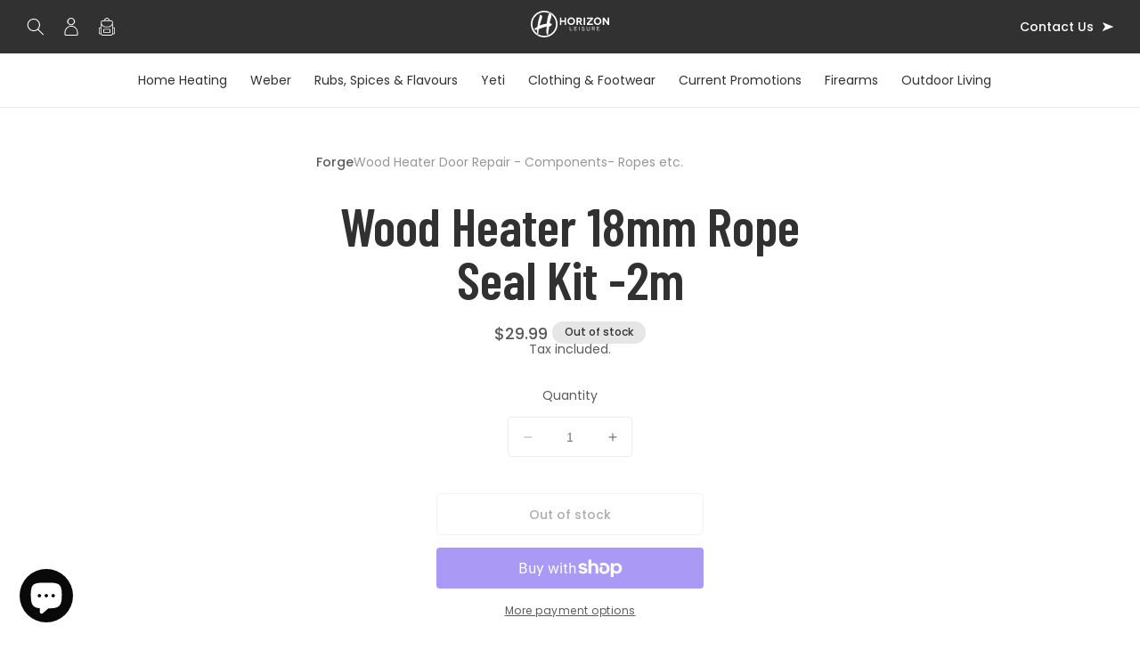

--- FILE ---
content_type: text/html; charset=utf-8
request_url: https://www.horizonleisure.com.au/products/wood-heater-18mm-rope-seal-kit-2m
body_size: 45190
content:
<!doctype html>
<html class="no-js" lang="en">
  <head>
<script src="//ajax.googleapis.com/ajax/libs/jquery/1.11.0/jquery.min.js" type="text/javascript"></script>
    <meta charset="utf-8">
    <meta http-equiv="X-UA-Compatible" content="IE=edge">
    <meta name="viewport" content="width=device-width,initial-scale=1">
    <meta name="theme-color" content="">
    <link rel="canonical" href="https://www.horizonleisure.com.au/products/wood-heater-18mm-rope-seal-kit-2m"><link rel="icon" type="image/png" href="//www.horizonleisure.com.au/cdn/shop/files/square-logo.svg?crop=center&height=32&v=1698619102&width=32"><link rel="preconnect" href="https://fonts.googleapis.com">
    <link rel="preconnect" href="https://fonts.gstatic.com" crossorigin>
    <link href="https://fonts.googleapis.com/css2?family=Barlow+Condensed:wght@500;600&family=Poppins:ital,wght@0,400;0,500;1,400;1,500&display=swap" rel="stylesheet">

    <title>
      Wood Heater 18mm Rope Seal Kit -2m
 &ndash; Horizon Leisure</title>

    

    

<meta property="og:site_name" content="Horizon Leisure">
<meta property="og:url" content="https://www.horizonleisure.com.au/products/wood-heater-18mm-rope-seal-kit-2m">
<meta property="og:title" content="Wood Heater 18mm Rope Seal Kit -2m">
<meta property="og:type" content="product">
<meta property="og:description" content="- The Only Weber Store In The Adelaide Hills
- Wood &amp; Gas Heating Experts with over 35 Years Experience
- Impressive Wood, Gas and Electric heater showroom
- Camping &amp; Hiking Equipment
- Patagonia Clothing
- Yeti Products - The Largest Display in The Adelaide Hills 
- Firearms &amp; Ammunition Dealer "><meta property="og:image" content="http://www.horizonleisure.com.au/cdn/shop/files/opengraph-small.png?v=1698618909">
  <meta property="og:image:secure_url" content="https://www.horizonleisure.com.au/cdn/shop/files/opengraph-small.png?v=1698618909">
  <meta property="og:image:width" content="1200">
  <meta property="og:image:height" content="628"><meta property="og:price:amount" content="29.99">
  <meta property="og:price:currency" content="AUD"><meta name="twitter:card" content="summary_large_image">
<meta name="twitter:title" content="Wood Heater 18mm Rope Seal Kit -2m">
<meta name="twitter:description" content="- The Only Weber Store In The Adelaide Hills
- Wood &amp; Gas Heating Experts with over 35 Years Experience
- Impressive Wood, Gas and Electric heater showroom
- Camping &amp; Hiking Equipment
- Patagonia Clothing
- Yeti Products - The Largest Display in The Adelaide Hills 
- Firearms &amp; Ammunition Dealer ">


    <script src="//www.horizonleisure.com.au/cdn/shop/t/24/assets/constants.js?v=58251544750838685771710847610" defer="defer"></script>
    <script src="//www.horizonleisure.com.au/cdn/shop/t/24/assets/pubsub.js?v=158357773527763999511710847610" defer="defer"></script>
    <script src="//www.horizonleisure.com.au/cdn/shop/t/24/assets/global.js?v=66892946798925877681710847610" defer="defer"></script>
    <script src="//www.horizonleisure.com.au/cdn/shop/t/24/assets/animations.js?v=114255849464433187621710847610" defer="defer"></script>
    <script src="//www.horizonleisure.com.au/cdn/shop/t/24/assets/splide.js?v=117725453050185405391710847610" defer="defer"></script>
    

    
    <script src="//ajax.googleapis.com/ajax/libs/jquery/1.11.0/jquery.min.js" type="text/javascript"></script>
    

    <script>window.performance && window.performance.mark && window.performance.mark('shopify.content_for_header.start');</script><meta name="google-site-verification" content="xUJ4pwsxKBIUrOklS1qQHUwvPWZxWGt5xSqJglSMRSo">
<meta name="facebook-domain-verification" content="uyhu4b5rj0gupd5sspq6rueunedep3">
<meta id="shopify-digital-wallet" name="shopify-digital-wallet" content="/8534486/digital_wallets/dialog">
<meta name="shopify-checkout-api-token" content="57668caa26783c0f8c32cab9a3970d4f">
<meta id="in-context-paypal-metadata" data-shop-id="8534486" data-venmo-supported="false" data-environment="production" data-locale="en_US" data-paypal-v4="true" data-currency="AUD">
<link rel="alternate" type="application/json+oembed" href="https://www.horizonleisure.com.au/products/wood-heater-18mm-rope-seal-kit-2m.oembed">
<script async="async" src="/checkouts/internal/preloads.js?locale=en-AU"></script>
<link rel="preconnect" href="https://shop.app" crossorigin="anonymous">
<script async="async" src="https://shop.app/checkouts/internal/preloads.js?locale=en-AU&shop_id=8534486" crossorigin="anonymous"></script>
<script id="apple-pay-shop-capabilities" type="application/json">{"shopId":8534486,"countryCode":"AU","currencyCode":"AUD","merchantCapabilities":["supports3DS"],"merchantId":"gid:\/\/shopify\/Shop\/8534486","merchantName":"Horizon Leisure","requiredBillingContactFields":["postalAddress","email"],"requiredShippingContactFields":["postalAddress","email"],"shippingType":"shipping","supportedNetworks":["visa","masterCard"],"total":{"type":"pending","label":"Horizon Leisure","amount":"1.00"},"shopifyPaymentsEnabled":true,"supportsSubscriptions":true}</script>
<script id="shopify-features" type="application/json">{"accessToken":"57668caa26783c0f8c32cab9a3970d4f","betas":["rich-media-storefront-analytics"],"domain":"www.horizonleisure.com.au","predictiveSearch":true,"shopId":8534486,"locale":"en"}</script>
<script>var Shopify = Shopify || {};
Shopify.shop = "horizon-leisure-pty-ltd.myshopify.com";
Shopify.locale = "en";
Shopify.currency = {"active":"AUD","rate":"1.0"};
Shopify.country = "AU";
Shopify.theme = {"name":"Horizon Leisure API KEY","id":140532351188,"schema_name":"Horizon Leisure","schema_version":"10.0.0","theme_store_id":null,"role":"main"};
Shopify.theme.handle = "null";
Shopify.theme.style = {"id":null,"handle":null};
Shopify.cdnHost = "www.horizonleisure.com.au/cdn";
Shopify.routes = Shopify.routes || {};
Shopify.routes.root = "/";</script>
<script type="module">!function(o){(o.Shopify=o.Shopify||{}).modules=!0}(window);</script>
<script>!function(o){function n(){var o=[];function n(){o.push(Array.prototype.slice.apply(arguments))}return n.q=o,n}var t=o.Shopify=o.Shopify||{};t.loadFeatures=n(),t.autoloadFeatures=n()}(window);</script>
<script>
  window.ShopifyPay = window.ShopifyPay || {};
  window.ShopifyPay.apiHost = "shop.app\/pay";
  window.ShopifyPay.redirectState = null;
</script>
<script id="shop-js-analytics" type="application/json">{"pageType":"product"}</script>
<script defer="defer" async type="module" src="//www.horizonleisure.com.au/cdn/shopifycloud/shop-js/modules/v2/client.init-shop-cart-sync_BdyHc3Nr.en.esm.js"></script>
<script defer="defer" async type="module" src="//www.horizonleisure.com.au/cdn/shopifycloud/shop-js/modules/v2/chunk.common_Daul8nwZ.esm.js"></script>
<script type="module">
  await import("//www.horizonleisure.com.au/cdn/shopifycloud/shop-js/modules/v2/client.init-shop-cart-sync_BdyHc3Nr.en.esm.js");
await import("//www.horizonleisure.com.au/cdn/shopifycloud/shop-js/modules/v2/chunk.common_Daul8nwZ.esm.js");

  window.Shopify.SignInWithShop?.initShopCartSync?.({"fedCMEnabled":true,"windoidEnabled":true});

</script>
<script>
  window.Shopify = window.Shopify || {};
  if (!window.Shopify.featureAssets) window.Shopify.featureAssets = {};
  window.Shopify.featureAssets['shop-js'] = {"shop-cart-sync":["modules/v2/client.shop-cart-sync_QYOiDySF.en.esm.js","modules/v2/chunk.common_Daul8nwZ.esm.js"],"init-fed-cm":["modules/v2/client.init-fed-cm_DchLp9rc.en.esm.js","modules/v2/chunk.common_Daul8nwZ.esm.js"],"shop-button":["modules/v2/client.shop-button_OV7bAJc5.en.esm.js","modules/v2/chunk.common_Daul8nwZ.esm.js"],"init-windoid":["modules/v2/client.init-windoid_DwxFKQ8e.en.esm.js","modules/v2/chunk.common_Daul8nwZ.esm.js"],"shop-cash-offers":["modules/v2/client.shop-cash-offers_DWtL6Bq3.en.esm.js","modules/v2/chunk.common_Daul8nwZ.esm.js","modules/v2/chunk.modal_CQq8HTM6.esm.js"],"shop-toast-manager":["modules/v2/client.shop-toast-manager_CX9r1SjA.en.esm.js","modules/v2/chunk.common_Daul8nwZ.esm.js"],"init-shop-email-lookup-coordinator":["modules/v2/client.init-shop-email-lookup-coordinator_UhKnw74l.en.esm.js","modules/v2/chunk.common_Daul8nwZ.esm.js"],"pay-button":["modules/v2/client.pay-button_DzxNnLDY.en.esm.js","modules/v2/chunk.common_Daul8nwZ.esm.js"],"avatar":["modules/v2/client.avatar_BTnouDA3.en.esm.js"],"init-shop-cart-sync":["modules/v2/client.init-shop-cart-sync_BdyHc3Nr.en.esm.js","modules/v2/chunk.common_Daul8nwZ.esm.js"],"shop-login-button":["modules/v2/client.shop-login-button_D8B466_1.en.esm.js","modules/v2/chunk.common_Daul8nwZ.esm.js","modules/v2/chunk.modal_CQq8HTM6.esm.js"],"init-customer-accounts-sign-up":["modules/v2/client.init-customer-accounts-sign-up_C8fpPm4i.en.esm.js","modules/v2/client.shop-login-button_D8B466_1.en.esm.js","modules/v2/chunk.common_Daul8nwZ.esm.js","modules/v2/chunk.modal_CQq8HTM6.esm.js"],"init-shop-for-new-customer-accounts":["modules/v2/client.init-shop-for-new-customer-accounts_CVTO0Ztu.en.esm.js","modules/v2/client.shop-login-button_D8B466_1.en.esm.js","modules/v2/chunk.common_Daul8nwZ.esm.js","modules/v2/chunk.modal_CQq8HTM6.esm.js"],"init-customer-accounts":["modules/v2/client.init-customer-accounts_dRgKMfrE.en.esm.js","modules/v2/client.shop-login-button_D8B466_1.en.esm.js","modules/v2/chunk.common_Daul8nwZ.esm.js","modules/v2/chunk.modal_CQq8HTM6.esm.js"],"shop-follow-button":["modules/v2/client.shop-follow-button_CkZpjEct.en.esm.js","modules/v2/chunk.common_Daul8nwZ.esm.js","modules/v2/chunk.modal_CQq8HTM6.esm.js"],"lead-capture":["modules/v2/client.lead-capture_BntHBhfp.en.esm.js","modules/v2/chunk.common_Daul8nwZ.esm.js","modules/v2/chunk.modal_CQq8HTM6.esm.js"],"checkout-modal":["modules/v2/client.checkout-modal_CfxcYbTm.en.esm.js","modules/v2/chunk.common_Daul8nwZ.esm.js","modules/v2/chunk.modal_CQq8HTM6.esm.js"],"shop-login":["modules/v2/client.shop-login_Da4GZ2H6.en.esm.js","modules/v2/chunk.common_Daul8nwZ.esm.js","modules/v2/chunk.modal_CQq8HTM6.esm.js"],"payment-terms":["modules/v2/client.payment-terms_MV4M3zvL.en.esm.js","modules/v2/chunk.common_Daul8nwZ.esm.js","modules/v2/chunk.modal_CQq8HTM6.esm.js"]};
</script>
<script>(function() {
  var isLoaded = false;
  function asyncLoad() {
    if (isLoaded) return;
    isLoaded = true;
    var urls = ["https:\/\/cf.storeify.app\/js\/frontend\/scripttag.js?shop=horizon-leisure-pty-ltd.myshopify.com"];
    for (var i = 0; i < urls.length; i++) {
      var s = document.createElement('script');
      s.type = 'text/javascript';
      s.async = true;
      s.src = urls[i];
      var x = document.getElementsByTagName('script')[0];
      x.parentNode.insertBefore(s, x);
    }
  };
  if(window.attachEvent) {
    window.attachEvent('onload', asyncLoad);
  } else {
    window.addEventListener('load', asyncLoad, false);
  }
})();</script>
<script id="__st">var __st={"a":8534486,"offset":37800,"reqid":"94ec3421-f993-49ff-8cd5-2ea06649f271-1769027319","pageurl":"www.horizonleisure.com.au\/products\/wood-heater-18mm-rope-seal-kit-2m","u":"10766b876f2b","p":"product","rtyp":"product","rid":7931378696404};</script>
<script>window.ShopifyPaypalV4VisibilityTracking = true;</script>
<script id="captcha-bootstrap">!function(){'use strict';const t='contact',e='account',n='new_comment',o=[[t,t],['blogs',n],['comments',n],[t,'customer']],c=[[e,'customer_login'],[e,'guest_login'],[e,'recover_customer_password'],[e,'create_customer']],r=t=>t.map((([t,e])=>`form[action*='/${t}']:not([data-nocaptcha='true']) input[name='form_type'][value='${e}']`)).join(','),a=t=>()=>t?[...document.querySelectorAll(t)].map((t=>t.form)):[];function s(){const t=[...o],e=r(t);return a(e)}const i='password',u='form_key',d=['recaptcha-v3-token','g-recaptcha-response','h-captcha-response',i],f=()=>{try{return window.sessionStorage}catch{return}},m='__shopify_v',_=t=>t.elements[u];function p(t,e,n=!1){try{const o=window.sessionStorage,c=JSON.parse(o.getItem(e)),{data:r}=function(t){const{data:e,action:n}=t;return t[m]||n?{data:e,action:n}:{data:t,action:n}}(c);for(const[e,n]of Object.entries(r))t.elements[e]&&(t.elements[e].value=n);n&&o.removeItem(e)}catch(o){console.error('form repopulation failed',{error:o})}}const l='form_type',E='cptcha';function T(t){t.dataset[E]=!0}const w=window,h=w.document,L='Shopify',v='ce_forms',y='captcha';let A=!1;((t,e)=>{const n=(g='f06e6c50-85a8-45c8-87d0-21a2b65856fe',I='https://cdn.shopify.com/shopifycloud/storefront-forms-hcaptcha/ce_storefront_forms_captcha_hcaptcha.v1.5.2.iife.js',D={infoText:'Protected by hCaptcha',privacyText:'Privacy',termsText:'Terms'},(t,e,n)=>{const o=w[L][v],c=o.bindForm;if(c)return c(t,g,e,D).then(n);var r;o.q.push([[t,g,e,D],n]),r=I,A||(h.body.append(Object.assign(h.createElement('script'),{id:'captcha-provider',async:!0,src:r})),A=!0)});var g,I,D;w[L]=w[L]||{},w[L][v]=w[L][v]||{},w[L][v].q=[],w[L][y]=w[L][y]||{},w[L][y].protect=function(t,e){n(t,void 0,e),T(t)},Object.freeze(w[L][y]),function(t,e,n,w,h,L){const[v,y,A,g]=function(t,e,n){const i=e?o:[],u=t?c:[],d=[...i,...u],f=r(d),m=r(i),_=r(d.filter((([t,e])=>n.includes(e))));return[a(f),a(m),a(_),s()]}(w,h,L),I=t=>{const e=t.target;return e instanceof HTMLFormElement?e:e&&e.form},D=t=>v().includes(t);t.addEventListener('submit',(t=>{const e=I(t);if(!e)return;const n=D(e)&&!e.dataset.hcaptchaBound&&!e.dataset.recaptchaBound,o=_(e),c=g().includes(e)&&(!o||!o.value);(n||c)&&t.preventDefault(),c&&!n&&(function(t){try{if(!f())return;!function(t){const e=f();if(!e)return;const n=_(t);if(!n)return;const o=n.value;o&&e.removeItem(o)}(t);const e=Array.from(Array(32),(()=>Math.random().toString(36)[2])).join('');!function(t,e){_(t)||t.append(Object.assign(document.createElement('input'),{type:'hidden',name:u})),t.elements[u].value=e}(t,e),function(t,e){const n=f();if(!n)return;const o=[...t.querySelectorAll(`input[type='${i}']`)].map((({name:t})=>t)),c=[...d,...o],r={};for(const[a,s]of new FormData(t).entries())c.includes(a)||(r[a]=s);n.setItem(e,JSON.stringify({[m]:1,action:t.action,data:r}))}(t,e)}catch(e){console.error('failed to persist form',e)}}(e),e.submit())}));const S=(t,e)=>{t&&!t.dataset[E]&&(n(t,e.some((e=>e===t))),T(t))};for(const o of['focusin','change'])t.addEventListener(o,(t=>{const e=I(t);D(e)&&S(e,y())}));const B=e.get('form_key'),M=e.get(l),P=B&&M;t.addEventListener('DOMContentLoaded',(()=>{const t=y();if(P)for(const e of t)e.elements[l].value===M&&p(e,B);[...new Set([...A(),...v().filter((t=>'true'===t.dataset.shopifyCaptcha))])].forEach((e=>S(e,t)))}))}(h,new URLSearchParams(w.location.search),n,t,e,['guest_login'])})(!0,!0)}();</script>
<script integrity="sha256-4kQ18oKyAcykRKYeNunJcIwy7WH5gtpwJnB7kiuLZ1E=" data-source-attribution="shopify.loadfeatures" defer="defer" src="//www.horizonleisure.com.au/cdn/shopifycloud/storefront/assets/storefront/load_feature-a0a9edcb.js" crossorigin="anonymous"></script>
<script crossorigin="anonymous" defer="defer" src="//www.horizonleisure.com.au/cdn/shopifycloud/storefront/assets/shopify_pay/storefront-65b4c6d7.js?v=20250812"></script>
<script data-source-attribution="shopify.dynamic_checkout.dynamic.init">var Shopify=Shopify||{};Shopify.PaymentButton=Shopify.PaymentButton||{isStorefrontPortableWallets:!0,init:function(){window.Shopify.PaymentButton.init=function(){};var t=document.createElement("script");t.src="https://www.horizonleisure.com.au/cdn/shopifycloud/portable-wallets/latest/portable-wallets.en.js",t.type="module",document.head.appendChild(t)}};
</script>
<script data-source-attribution="shopify.dynamic_checkout.buyer_consent">
  function portableWalletsHideBuyerConsent(e){var t=document.getElementById("shopify-buyer-consent"),n=document.getElementById("shopify-subscription-policy-button");t&&n&&(t.classList.add("hidden"),t.setAttribute("aria-hidden","true"),n.removeEventListener("click",e))}function portableWalletsShowBuyerConsent(e){var t=document.getElementById("shopify-buyer-consent"),n=document.getElementById("shopify-subscription-policy-button");t&&n&&(t.classList.remove("hidden"),t.removeAttribute("aria-hidden"),n.addEventListener("click",e))}window.Shopify?.PaymentButton&&(window.Shopify.PaymentButton.hideBuyerConsent=portableWalletsHideBuyerConsent,window.Shopify.PaymentButton.showBuyerConsent=portableWalletsShowBuyerConsent);
</script>
<script>
  function portableWalletsCleanup(e){e&&e.src&&console.error("Failed to load portable wallets script "+e.src);var t=document.querySelectorAll("shopify-accelerated-checkout .shopify-payment-button__skeleton, shopify-accelerated-checkout-cart .wallet-cart-button__skeleton"),e=document.getElementById("shopify-buyer-consent");for(let e=0;e<t.length;e++)t[e].remove();e&&e.remove()}function portableWalletsNotLoadedAsModule(e){e instanceof ErrorEvent&&"string"==typeof e.message&&e.message.includes("import.meta")&&"string"==typeof e.filename&&e.filename.includes("portable-wallets")&&(window.removeEventListener("error",portableWalletsNotLoadedAsModule),window.Shopify.PaymentButton.failedToLoad=e,"loading"===document.readyState?document.addEventListener("DOMContentLoaded",window.Shopify.PaymentButton.init):window.Shopify.PaymentButton.init())}window.addEventListener("error",portableWalletsNotLoadedAsModule);
</script>

<script type="module" src="https://www.horizonleisure.com.au/cdn/shopifycloud/portable-wallets/latest/portable-wallets.en.js" onError="portableWalletsCleanup(this)" crossorigin="anonymous"></script>
<script nomodule>
  document.addEventListener("DOMContentLoaded", portableWalletsCleanup);
</script>

<link id="shopify-accelerated-checkout-styles" rel="stylesheet" media="screen" href="https://www.horizonleisure.com.au/cdn/shopifycloud/portable-wallets/latest/accelerated-checkout-backwards-compat.css" crossorigin="anonymous">
<style id="shopify-accelerated-checkout-cart">
        #shopify-buyer-consent {
  margin-top: 1em;
  display: inline-block;
  width: 100%;
}

#shopify-buyer-consent.hidden {
  display: none;
}

#shopify-subscription-policy-button {
  background: none;
  border: none;
  padding: 0;
  text-decoration: underline;
  font-size: inherit;
  cursor: pointer;
}

#shopify-subscription-policy-button::before {
  box-shadow: none;
}

      </style>
<script id="sections-script" data-sections="header" defer="defer" src="//www.horizonleisure.com.au/cdn/shop/t/24/compiled_assets/scripts.js?v=7679"></script>
<script>window.performance && window.performance.mark && window.performance.mark('shopify.content_for_header.end');</script>

    <style data-shopify>

      :root {
        --color-red: #DB4846;
        --color-red-rgb: 219, 72, 70;
        --color-dark-red: #BF3F3D;
        --color-dark-red-rgb: 191, 63, 61;
        --color-black: #313131;
        --color-black-rgb: 49, 49, 49;
        --color-true-black: #000000;
        --color-true-black-rgb: 0, 0, 0;
        --color-white: #ffffff;
        --color-white-rgb: 255, 255, 255;
        --color-grey: #d0d0d0;
        --color-grey-rgb: 208, 208, 208;
        --color-light-grey: #e6e6e6;
        --color-light-grey-rgb: 230, 230, 230;
        --color-lighter-grey: #ededed;
        --color-lighter-grey-rgb: 237, 237, 237;
        --color-lightest-grey: #f3f3f3;
        --color-lightest-grey-rgb: 243, 243, 243;
        --color-dark-grey: #979797;
        --color-dark-grey-rgb: 151, 151, 151;
        --color-darkest-grey: #5a5a5a;
        --color-darkest-grey-rgb: 90, 90, 90;
      }

      :root,
      .color-background-1 {
        --color-background: var(--color-white-rgb);
        --gradient-background: var(--color-white);
        --color-foreground: var(--color-darkest-grey-rgb);
        --color-heading: var(--color-black-rgb);
        --color-shadow: var(--color-black-rgb);
        --color-button: var(--color-red-rgb);
        --color-button-text: var(--color-white-rgb);
        --color-button-hover: var(--color-dark-red-rgb);
        --color-button-text-hover: var(--color-white-rgb);
        --color-secondary-button: var(--color-white-rgb);
        --color-secondary-button-text: var(--color-darkest-grey-rgb);
        --color-secondary-button-border: var(--color-light-grey-rgb);
        --color-secondary-button-text-hover: var(--color-black-rgb);
        --color-secondary-button-border-hover: var(--color-black-rgb);
        --color-link: var(--color-red-rgb);
        --color-badge-foreground: var(--color-black-rgb);
        --color-badge-background: var(--color-white-rgb);
        --color-badge-border: var(--color-black-rgb);
        --payment-terms-background-color: rgb(var(--color-white-rgb));
        --border-color: var(--color-lighter-grey-rgb);
      }
      .color-background-2 {
        --color-background: var(--color-lighter-grey-rgb);
        --gradient-background: var(--color-lighter-grey);
        --color-foreground: var(--color-darkest-grey-rgb);
        --color-heading: var(--color-black-rgb);
        --color-shadow: var(--color-black-rgb);
        --color-button: var(--color-red-rgb);
        --color-button-text: var(--color-white-rgb);
        --color-button-hover: var(--color-dark-red-rgb);
        --color-button-text-hover: var(--color-white-rgb);
        --color-secondary-button: var(--color-white-rgb);
        --color-secondary-button-text: var(--color-darkest-grey-rgb);
        --color-secondary-button-border: var(--color-light-grey-rgb);
        --color-secondary-button-text-hover: var(--color-black-rgb);
        --color-secondary-button-border-hover: var(--color-black-rgb);
        --color-link: var(--color-red-rgb);
        --color-badge-foreground: var(--color-black-rgb);
        --color-badge-background: var(--color-light-grey-rgb);
        --color-badge-border: var(--color-light-grey-rgb);
        --payment-terms-background-color: rgb(var(--color-lighter-grey-rgb));
        --border-color: var(--color-lighter-grey-rgb);
      }

      .color-inverse {
        --color-background: var(--color-black-rgb);
        --gradient-background: var(--color-black);
        --color-foreground: var(--color-white-rgb);
        --color-heading: var(--color-white-rgb);
        --color-shadow: var(--color-black-rgb);
        --color-button: var(--color-red-rgb);
        --color-button-text: var(--color-white-rgb);
        --color-button-hover: var(--color-dark-red-rgb);
        --color-button-text-hover: var(--color-white-rgb);
        --color-secondary-button: var(--color-black-rgb);
        --color-secondary-button-text: var(--color-white-rgb);
        --color-secondary-button-border: var(--color-white-rgb);
        --color-secondary-button-text-hover: var(--color-lightest-grey-rgb);
        --color-secondary-button-border-hover: var(--color-lightest-grey-rgb);
        --color-link: var(--color-red-rgb);
        --color-badge-foreground: var(--color-white-rgb);
        --color-badge-background: var(--color-black-rgb);
        --color-badge-border: var(--color-black-rgb);
        --payment-terms-background-color: rgb(var(--color-black-rgb));
        --border-color: var(--color-white-rgb);
      }

      .color-accent-1 {
        --color-background: var(--color-red-rgb);
        --gradient-background: var(--color-red);
        --color-foreground: var(--color-white-rgb);
        --color-heading: var(--color-white-rgb);
        --color-shadow: var(--color-black-rgb);
        --color-button: var(--color-white-rgb);
        --color-button-text: var(--color-black-rgb);
        --color-button-hover: var(--color-lightest-grey-rgb);
        --color-button-text-hover: var(--color-black-rgb);
        --color-secondary-button: var(--color-white-rgb);
        --color-secondary-button-text: var(--color-white-rgb);
        --color-secondary-button-border: var(--color-white-rgb);
        --color-secondary-button-text-hover: var(--color-lightest-grey-rgb);
        --color-secondary-button-border-hover: var(--color-lightest-grey-rgb);
        --color-link: var(--color-white-rgb);
        --color-badge-foreground: var(--color-white-rgb);
        --color-badge-background: var(--color-red-rgb);
        --color-badge-border: var(--color-red-rgb);
        --payment-terms-background-color: rgb(var(--color-red-rgb));
        --border-color: var(--color-white-rgb);
      }

      body, .color-background-1, .color-inverse, .color-accent-1 {
        color: rgb(var(--color-foreground));
        background-color: rgb(var(--color-background));
      }

      :root {
        --font-body-family: 'Poppins', sans-serif;
        --font-body-style: normal;
        --font-body-weight: 400;
        --font-body-weight-bold: 500;

        --font-heading-family: 'Barlow Condensed', sans-serif;
        --font-heading-style: normal;
        --font-heading-weight: 600;
        --font-heading-weight-light: 500;

        --font-body-scale: 1.0;
        --font-heading-scale: 1.0;

        --media-padding: 0px;
        --media-border-opacity: 1;
        --media-border-width: 1px;
        --media-radius: 0px;
        --media-shadow-opacity: 0;
        --media-shadow-horizontal-offset: 0px;
        --media-shadow-vertical-offset: 0px;
        --media-shadow-blur-radius: 0px;
        --media-shadow-visible: 0;

        --page-padding: 30px;
        --page-width: 1000px;
        --page-width-narrow: 760px;
        --page-max-width: calc(var(--page-width) + var(--page-padding) * 2);
        --page-max-narrow-width: calc(var(--page-width-narrow) + var(--page-padding) * 2);
        --page-width-margin: 0rem;

        --product-card-image-padding: 0rem;
        --product-card-corner-radius: 0rem;
        --product-card-text-alignment: left;
        --product-card-border-width: 1px;
        --product-card-border-opacity: 1;
        --product-card-shadow-opacity: 0;
        --product-card-shadow-visible: 0;
        --product-card-shadow-horizontal-offset: 0px;
        --product-card-shadow-vertical-offset: 0px;
        --product-card-shadow-blur-radius: 0px;

        --collection-card-image-padding: 0rem;
        --collection-card-corner-radius: 0rem;
        --collection-card-text-alignment: left;
        --collection-card-border-width: 0px;
        --collection-card-border-opacity: 0;
        --collection-card-shadow-opacity: 0;
        --collection-card-shadow-visible: 0;
        --collection-card-shadow-horizontal-offset: 0px;
        --collection-card-shadow-vertical-offset: 0px;
        --collection-card-shadow-blur-radius: 0px;

        --blog-card-image-padding: 0rem;
        --blog-card-corner-radius: 0rem;
        --blog-card-text-alignment: left;
        --blog-card-border-width: 0rem;
        --blog-card-border-opacity: 0;
        --blog-card-shadow-opacity: 0;
        --blog-card-shadow-visible: 0;
        --blog-card-shadow-horizontal-offset: 0px;
        --blog-card-shadow-vertical-offset: 0px;
        --blog-card-shadow-blur-radius: 0px;

        --badge-corner-radius: 60px;

        --popup-border-width: 1px;
        --popup-border-opacity: 1;
        --popup-corner-radius: 4px;
        --popup-shadow-opacity: 0;
        --popup-shadow-horizontal-offset: 0px;
        --popup-shadow-vertical-offset: 10px;
        --popup-shadow-blur-radius: 6px;

        --drawer-border-width: 0px;
        --drawer-border-opacity: 0;
        --drawer-shadow-opacity: 0.1;
        --drawer-shadow-horizontal-offset: 0px;
        --drawer-shadow-vertical-offset: 10px;
        --drawer-shadow-blur-radius: 6px;

        --spacing-sections-desktop: 50px;
        --spacing-sections-mobile: 40px;
        --spacing-sections: 40px;

        --grid-desktop-vertical-spacing: 60px;
        --grid-desktop-horizontal-spacing: 40px;
        --grid-mobile-vertical-spacing: 30px;
        --grid-mobile-horizontal-spacing: 14px;

        --text-boxes-border-opacity: 0;
        --text-boxes-border-width: 0px;
        --text-boxes-radius: 0px;
        --text-boxes-shadow-opacity: 0;
        --text-boxes-shadow-visible: 0;
        --text-boxes-shadow-horizontal-offset: 0px;
        --text-boxes-shadow-vertical-offset: 0px;
        --text-boxes-shadow-blur-radius: 0px;

        --buttons-radius: 4px;
        --buttons-radius-outset: 0px;
        --buttons-border-width: 1px;
        --buttons-border-opacity: 1;
        --buttons-shadow-opacity: 0;
        --buttons-shadow-visible: 0;
        --buttons-shadow-horizontal-offset: 0px;
        --buttons-shadow-vertical-offset: 0px;
        --buttons-shadow-blur-radius: 0px;
        --buttons-border-offset: 0.3px;

        --inputs-radius: 4px;
        --inputs-border-width: 1px;
        --inputs-border-opacity: 1;
        --inputs-shadow-opacity: 0;
        --inputs-shadow-horizontal-offset: 0px;
        --inputs-margin-offset: 0px;
        --inputs-shadow-vertical-offset: 0px;
        --inputs-shadow-blur-radius: 0px;
        --inputs-radius-outset: 0.3px;

        --variant-pills-radius: 4px;
        --variant-pills-border-width: 1px;
        --variant-pills-border-opacity: 1;
        --variant-pills-shadow-opacity: 0;
        --variant-pills-shadow-horizontal-offset: 0px;
        --variant-pills-shadow-vertical-offset: 0px;
        --variant-pills-shadow-blur-radius: 0px;

        --header-bar-height: 60px;
      }

      @media screen and (min-width: 1280px) {
        :root {
          --spacing-sections: 50px;
        }
      }
      @media screen and (min-width: 1440px) {
        :root {
          --page-width: 1280px;
          --page-width-narrow: 840px;
        }
      }

      *,
      *::before,
      *::after {
        box-sizing: inherit;
      }

      html {
        box-sizing: border-box;
        font-size: calc(var(--font-body-scale) * 62.5%);
        height: 100%;
      }

      body {
        display: grid;
        grid-template-rows: auto auto 1fr auto;
        grid-template-columns: 100%;
        min-height: 100%;
        margin: 0;
        font-size: 1.4rem;
        line-height: 2.2rem;
        font-family: var(--font-body-family);
        font-style: var(--font-body-style);
        font-weight: var(--font-body-weight);
        scroll-padding-top: var(--header-bar-height);
      }
    </style>

    <link href="//www.horizonleisure.com.au/cdn/shop/t/24/assets/base.css?v=8334585552220619431710926388" rel="stylesheet" type="text/css" media="all" />
    <link href="//www.horizonleisure.com.au/cdn/shop/t/24/assets/splide.css?v=59580444718992840721710847610" rel="stylesheet" type="text/css" media="all" />
<link
        rel="stylesheet"
        href="//www.horizonleisure.com.au/cdn/shop/t/24/assets/component-predictive-search.css?v=98318735829835882931710847610"
        media="print"
        onload="this.media='all'"
      ><script>
      document.documentElement.className = document.documentElement.className.replace('no-js', 'js');
      if (Shopify.designMode) {
        document.documentElement.classList.add('shopify-design-mode');
      }
    </script>
  <script src="https://cdn.shopify.com/extensions/e8878072-2f6b-4e89-8082-94b04320908d/inbox-1254/assets/inbox-chat-loader.js" type="text/javascript" defer="defer"></script>
<link href="https://monorail-edge.shopifysvc.com" rel="dns-prefetch">
<script>(function(){if ("sendBeacon" in navigator && "performance" in window) {try {var session_token_from_headers = performance.getEntriesByType('navigation')[0].serverTiming.find(x => x.name == '_s').description;} catch {var session_token_from_headers = undefined;}var session_cookie_matches = document.cookie.match(/_shopify_s=([^;]*)/);var session_token_from_cookie = session_cookie_matches && session_cookie_matches.length === 2 ? session_cookie_matches[1] : "";var session_token = session_token_from_headers || session_token_from_cookie || "";function handle_abandonment_event(e) {var entries = performance.getEntries().filter(function(entry) {return /monorail-edge.shopifysvc.com/.test(entry.name);});if (!window.abandonment_tracked && entries.length === 0) {window.abandonment_tracked = true;var currentMs = Date.now();var navigation_start = performance.timing.navigationStart;var payload = {shop_id: 8534486,url: window.location.href,navigation_start,duration: currentMs - navigation_start,session_token,page_type: "product"};window.navigator.sendBeacon("https://monorail-edge.shopifysvc.com/v1/produce", JSON.stringify({schema_id: "online_store_buyer_site_abandonment/1.1",payload: payload,metadata: {event_created_at_ms: currentMs,event_sent_at_ms: currentMs}}));}}window.addEventListener('pagehide', handle_abandonment_event);}}());</script>
<script id="web-pixels-manager-setup">(function e(e,d,r,n,o){if(void 0===o&&(o={}),!Boolean(null===(a=null===(i=window.Shopify)||void 0===i?void 0:i.analytics)||void 0===a?void 0:a.replayQueue)){var i,a;window.Shopify=window.Shopify||{};var t=window.Shopify;t.analytics=t.analytics||{};var s=t.analytics;s.replayQueue=[],s.publish=function(e,d,r){return s.replayQueue.push([e,d,r]),!0};try{self.performance.mark("wpm:start")}catch(e){}var l=function(){var e={modern:/Edge?\/(1{2}[4-9]|1[2-9]\d|[2-9]\d{2}|\d{4,})\.\d+(\.\d+|)|Firefox\/(1{2}[4-9]|1[2-9]\d|[2-9]\d{2}|\d{4,})\.\d+(\.\d+|)|Chrom(ium|e)\/(9{2}|\d{3,})\.\d+(\.\d+|)|(Maci|X1{2}).+ Version\/(15\.\d+|(1[6-9]|[2-9]\d|\d{3,})\.\d+)([,.]\d+|)( \(\w+\)|)( Mobile\/\w+|) Safari\/|Chrome.+OPR\/(9{2}|\d{3,})\.\d+\.\d+|(CPU[ +]OS|iPhone[ +]OS|CPU[ +]iPhone|CPU IPhone OS|CPU iPad OS)[ +]+(15[._]\d+|(1[6-9]|[2-9]\d|\d{3,})[._]\d+)([._]\d+|)|Android:?[ /-](13[3-9]|1[4-9]\d|[2-9]\d{2}|\d{4,})(\.\d+|)(\.\d+|)|Android.+Firefox\/(13[5-9]|1[4-9]\d|[2-9]\d{2}|\d{4,})\.\d+(\.\d+|)|Android.+Chrom(ium|e)\/(13[3-9]|1[4-9]\d|[2-9]\d{2}|\d{4,})\.\d+(\.\d+|)|SamsungBrowser\/([2-9]\d|\d{3,})\.\d+/,legacy:/Edge?\/(1[6-9]|[2-9]\d|\d{3,})\.\d+(\.\d+|)|Firefox\/(5[4-9]|[6-9]\d|\d{3,})\.\d+(\.\d+|)|Chrom(ium|e)\/(5[1-9]|[6-9]\d|\d{3,})\.\d+(\.\d+|)([\d.]+$|.*Safari\/(?![\d.]+ Edge\/[\d.]+$))|(Maci|X1{2}).+ Version\/(10\.\d+|(1[1-9]|[2-9]\d|\d{3,})\.\d+)([,.]\d+|)( \(\w+\)|)( Mobile\/\w+|) Safari\/|Chrome.+OPR\/(3[89]|[4-9]\d|\d{3,})\.\d+\.\d+|(CPU[ +]OS|iPhone[ +]OS|CPU[ +]iPhone|CPU IPhone OS|CPU iPad OS)[ +]+(10[._]\d+|(1[1-9]|[2-9]\d|\d{3,})[._]\d+)([._]\d+|)|Android:?[ /-](13[3-9]|1[4-9]\d|[2-9]\d{2}|\d{4,})(\.\d+|)(\.\d+|)|Mobile Safari.+OPR\/([89]\d|\d{3,})\.\d+\.\d+|Android.+Firefox\/(13[5-9]|1[4-9]\d|[2-9]\d{2}|\d{4,})\.\d+(\.\d+|)|Android.+Chrom(ium|e)\/(13[3-9]|1[4-9]\d|[2-9]\d{2}|\d{4,})\.\d+(\.\d+|)|Android.+(UC? ?Browser|UCWEB|U3)[ /]?(15\.([5-9]|\d{2,})|(1[6-9]|[2-9]\d|\d{3,})\.\d+)\.\d+|SamsungBrowser\/(5\.\d+|([6-9]|\d{2,})\.\d+)|Android.+MQ{2}Browser\/(14(\.(9|\d{2,})|)|(1[5-9]|[2-9]\d|\d{3,})(\.\d+|))(\.\d+|)|K[Aa][Ii]OS\/(3\.\d+|([4-9]|\d{2,})\.\d+)(\.\d+|)/},d=e.modern,r=e.legacy,n=navigator.userAgent;return n.match(d)?"modern":n.match(r)?"legacy":"unknown"}(),u="modern"===l?"modern":"legacy",c=(null!=n?n:{modern:"",legacy:""})[u],f=function(e){return[e.baseUrl,"/wpm","/b",e.hashVersion,"modern"===e.buildTarget?"m":"l",".js"].join("")}({baseUrl:d,hashVersion:r,buildTarget:u}),m=function(e){var d=e.version,r=e.bundleTarget,n=e.surface,o=e.pageUrl,i=e.monorailEndpoint;return{emit:function(e){var a=e.status,t=e.errorMsg,s=(new Date).getTime(),l=JSON.stringify({metadata:{event_sent_at_ms:s},events:[{schema_id:"web_pixels_manager_load/3.1",payload:{version:d,bundle_target:r,page_url:o,status:a,surface:n,error_msg:t},metadata:{event_created_at_ms:s}}]});if(!i)return console&&console.warn&&console.warn("[Web Pixels Manager] No Monorail endpoint provided, skipping logging."),!1;try{return self.navigator.sendBeacon.bind(self.navigator)(i,l)}catch(e){}var u=new XMLHttpRequest;try{return u.open("POST",i,!0),u.setRequestHeader("Content-Type","text/plain"),u.send(l),!0}catch(e){return console&&console.warn&&console.warn("[Web Pixels Manager] Got an unhandled error while logging to Monorail."),!1}}}}({version:r,bundleTarget:l,surface:e.surface,pageUrl:self.location.href,monorailEndpoint:e.monorailEndpoint});try{o.browserTarget=l,function(e){var d=e.src,r=e.async,n=void 0===r||r,o=e.onload,i=e.onerror,a=e.sri,t=e.scriptDataAttributes,s=void 0===t?{}:t,l=document.createElement("script"),u=document.querySelector("head"),c=document.querySelector("body");if(l.async=n,l.src=d,a&&(l.integrity=a,l.crossOrigin="anonymous"),s)for(var f in s)if(Object.prototype.hasOwnProperty.call(s,f))try{l.dataset[f]=s[f]}catch(e){}if(o&&l.addEventListener("load",o),i&&l.addEventListener("error",i),u)u.appendChild(l);else{if(!c)throw new Error("Did not find a head or body element to append the script");c.appendChild(l)}}({src:f,async:!0,onload:function(){if(!function(){var e,d;return Boolean(null===(d=null===(e=window.Shopify)||void 0===e?void 0:e.analytics)||void 0===d?void 0:d.initialized)}()){var d=window.webPixelsManager.init(e)||void 0;if(d){var r=window.Shopify.analytics;r.replayQueue.forEach((function(e){var r=e[0],n=e[1],o=e[2];d.publishCustomEvent(r,n,o)})),r.replayQueue=[],r.publish=d.publishCustomEvent,r.visitor=d.visitor,r.initialized=!0}}},onerror:function(){return m.emit({status:"failed",errorMsg:"".concat(f," has failed to load")})},sri:function(e){var d=/^sha384-[A-Za-z0-9+/=]+$/;return"string"==typeof e&&d.test(e)}(c)?c:"",scriptDataAttributes:o}),m.emit({status:"loading"})}catch(e){m.emit({status:"failed",errorMsg:(null==e?void 0:e.message)||"Unknown error"})}}})({shopId: 8534486,storefrontBaseUrl: "https://www.horizonleisure.com.au",extensionsBaseUrl: "https://extensions.shopifycdn.com/cdn/shopifycloud/web-pixels-manager",monorailEndpoint: "https://monorail-edge.shopifysvc.com/unstable/produce_batch",surface: "storefront-renderer",enabledBetaFlags: ["2dca8a86"],webPixelsConfigList: [{"id":"1433632980","configuration":"{\"account_ID\":\"330656\",\"google_analytics_tracking_tag\":\"1\",\"measurement_id\":\"2\",\"api_secret\":\"3\",\"shop_settings\":\"{\\\"custom_pixel_script\\\":\\\"https:\\\\\\\/\\\\\\\/storage.googleapis.com\\\\\\\/gsf-scripts\\\\\\\/custom-pixels\\\\\\\/horizon-leisure-pty-ltd.js\\\"}\"}","eventPayloadVersion":"v1","runtimeContext":"LAX","scriptVersion":"c6b888297782ed4a1cba19cda43d6625","type":"APP","apiClientId":1558137,"privacyPurposes":[],"dataSharingAdjustments":{"protectedCustomerApprovalScopes":["read_customer_address","read_customer_email","read_customer_name","read_customer_personal_data","read_customer_phone"]}},{"id":"496173268","configuration":"{\"config\":\"{\\\"pixel_id\\\":\\\"G-K5BRQGF7T1\\\",\\\"target_country\\\":\\\"AU\\\",\\\"gtag_events\\\":[{\\\"type\\\":\\\"search\\\",\\\"action_label\\\":[\\\"G-K5BRQGF7T1\\\",\\\"AW-769310723\\\/CVpsCLLXmuMBEIOA6-4C\\\"]},{\\\"type\\\":\\\"begin_checkout\\\",\\\"action_label\\\":[\\\"G-K5BRQGF7T1\\\",\\\"AW-769310723\\\/LCoRCK_XmuMBEIOA6-4C\\\"]},{\\\"type\\\":\\\"view_item\\\",\\\"action_label\\\":[\\\"G-K5BRQGF7T1\\\",\\\"AW-769310723\\\/TbIZCKnXmuMBEIOA6-4C\\\",\\\"MC-ET50E85PBW\\\"]},{\\\"type\\\":\\\"purchase\\\",\\\"action_label\\\":[\\\"G-K5BRQGF7T1\\\",\\\"AW-769310723\\\/06k4CKbXmuMBEIOA6-4C\\\",\\\"MC-ET50E85PBW\\\"]},{\\\"type\\\":\\\"page_view\\\",\\\"action_label\\\":[\\\"G-K5BRQGF7T1\\\",\\\"AW-769310723\\\/_LS6CKPXmuMBEIOA6-4C\\\",\\\"MC-ET50E85PBW\\\"]},{\\\"type\\\":\\\"add_payment_info\\\",\\\"action_label\\\":[\\\"G-K5BRQGF7T1\\\",\\\"AW-769310723\\\/fd5ACLXXmuMBEIOA6-4C\\\"]},{\\\"type\\\":\\\"add_to_cart\\\",\\\"action_label\\\":[\\\"G-K5BRQGF7T1\\\",\\\"AW-769310723\\\/byTvCKzXmuMBEIOA6-4C\\\"]}],\\\"enable_monitoring_mode\\\":false}\"}","eventPayloadVersion":"v1","runtimeContext":"OPEN","scriptVersion":"b2a88bafab3e21179ed38636efcd8a93","type":"APP","apiClientId":1780363,"privacyPurposes":[],"dataSharingAdjustments":{"protectedCustomerApprovalScopes":["read_customer_address","read_customer_email","read_customer_name","read_customer_personal_data","read_customer_phone"]}},{"id":"208208084","configuration":"{\"pixel_id\":\"271432329884382\",\"pixel_type\":\"facebook_pixel\",\"metaapp_system_user_token\":\"-\"}","eventPayloadVersion":"v1","runtimeContext":"OPEN","scriptVersion":"ca16bc87fe92b6042fbaa3acc2fbdaa6","type":"APP","apiClientId":2329312,"privacyPurposes":["ANALYTICS","MARKETING","SALE_OF_DATA"],"dataSharingAdjustments":{"protectedCustomerApprovalScopes":["read_customer_address","read_customer_email","read_customer_name","read_customer_personal_data","read_customer_phone"]}},{"id":"66388180","eventPayloadVersion":"v1","runtimeContext":"LAX","scriptVersion":"1","type":"CUSTOM","privacyPurposes":["MARKETING"],"name":"Meta pixel (migrated)"},{"id":"shopify-app-pixel","configuration":"{}","eventPayloadVersion":"v1","runtimeContext":"STRICT","scriptVersion":"0450","apiClientId":"shopify-pixel","type":"APP","privacyPurposes":["ANALYTICS","MARKETING"]},{"id":"shopify-custom-pixel","eventPayloadVersion":"v1","runtimeContext":"LAX","scriptVersion":"0450","apiClientId":"shopify-pixel","type":"CUSTOM","privacyPurposes":["ANALYTICS","MARKETING"]}],isMerchantRequest: false,initData: {"shop":{"name":"Horizon Leisure","paymentSettings":{"currencyCode":"AUD"},"myshopifyDomain":"horizon-leisure-pty-ltd.myshopify.com","countryCode":"AU","storefrontUrl":"https:\/\/www.horizonleisure.com.au"},"customer":null,"cart":null,"checkout":null,"productVariants":[{"price":{"amount":29.99,"currencyCode":"AUD"},"product":{"title":"Wood Heater 18mm Rope Seal Kit -2m","vendor":"Forge","id":"7931378696404","untranslatedTitle":"Wood Heater 18mm Rope Seal Kit -2m","url":"\/products\/wood-heater-18mm-rope-seal-kit-2m","type":"Wood Heater Door Repair - Components- Ropes etc."},"id":"43826203918548","image":null,"sku":"9344939027013","title":"Default Title","untranslatedTitle":"Default Title"}],"purchasingCompany":null},},"https://www.horizonleisure.com.au/cdn","fcfee988w5aeb613cpc8e4bc33m6693e112",{"modern":"","legacy":""},{"shopId":"8534486","storefrontBaseUrl":"https:\/\/www.horizonleisure.com.au","extensionBaseUrl":"https:\/\/extensions.shopifycdn.com\/cdn\/shopifycloud\/web-pixels-manager","surface":"storefront-renderer","enabledBetaFlags":"[\"2dca8a86\"]","isMerchantRequest":"false","hashVersion":"fcfee988w5aeb613cpc8e4bc33m6693e112","publish":"custom","events":"[[\"page_viewed\",{}],[\"product_viewed\",{\"productVariant\":{\"price\":{\"amount\":29.99,\"currencyCode\":\"AUD\"},\"product\":{\"title\":\"Wood Heater 18mm Rope Seal Kit -2m\",\"vendor\":\"Forge\",\"id\":\"7931378696404\",\"untranslatedTitle\":\"Wood Heater 18mm Rope Seal Kit -2m\",\"url\":\"\/products\/wood-heater-18mm-rope-seal-kit-2m\",\"type\":\"Wood Heater Door Repair - Components- Ropes etc.\"},\"id\":\"43826203918548\",\"image\":null,\"sku\":\"9344939027013\",\"title\":\"Default Title\",\"untranslatedTitle\":\"Default Title\"}}]]"});</script><script>
  window.ShopifyAnalytics = window.ShopifyAnalytics || {};
  window.ShopifyAnalytics.meta = window.ShopifyAnalytics.meta || {};
  window.ShopifyAnalytics.meta.currency = 'AUD';
  var meta = {"product":{"id":7931378696404,"gid":"gid:\/\/shopify\/Product\/7931378696404","vendor":"Forge","type":"Wood Heater Door Repair - Components- Ropes etc.","handle":"wood-heater-18mm-rope-seal-kit-2m","variants":[{"id":43826203918548,"price":2999,"name":"Wood Heater 18mm Rope Seal Kit -2m","public_title":null,"sku":"9344939027013"}],"remote":false},"page":{"pageType":"product","resourceType":"product","resourceId":7931378696404,"requestId":"94ec3421-f993-49ff-8cd5-2ea06649f271-1769027319"}};
  for (var attr in meta) {
    window.ShopifyAnalytics.meta[attr] = meta[attr];
  }
</script>
<script class="analytics">
  (function () {
    var customDocumentWrite = function(content) {
      var jquery = null;

      if (window.jQuery) {
        jquery = window.jQuery;
      } else if (window.Checkout && window.Checkout.$) {
        jquery = window.Checkout.$;
      }

      if (jquery) {
        jquery('body').append(content);
      }
    };

    var hasLoggedConversion = function(token) {
      if (token) {
        return document.cookie.indexOf('loggedConversion=' + token) !== -1;
      }
      return false;
    }

    var setCookieIfConversion = function(token) {
      if (token) {
        var twoMonthsFromNow = new Date(Date.now());
        twoMonthsFromNow.setMonth(twoMonthsFromNow.getMonth() + 2);

        document.cookie = 'loggedConversion=' + token + '; expires=' + twoMonthsFromNow;
      }
    }

    var trekkie = window.ShopifyAnalytics.lib = window.trekkie = window.trekkie || [];
    if (trekkie.integrations) {
      return;
    }
    trekkie.methods = [
      'identify',
      'page',
      'ready',
      'track',
      'trackForm',
      'trackLink'
    ];
    trekkie.factory = function(method) {
      return function() {
        var args = Array.prototype.slice.call(arguments);
        args.unshift(method);
        trekkie.push(args);
        return trekkie;
      };
    };
    for (var i = 0; i < trekkie.methods.length; i++) {
      var key = trekkie.methods[i];
      trekkie[key] = trekkie.factory(key);
    }
    trekkie.load = function(config) {
      trekkie.config = config || {};
      trekkie.config.initialDocumentCookie = document.cookie;
      var first = document.getElementsByTagName('script')[0];
      var script = document.createElement('script');
      script.type = 'text/javascript';
      script.onerror = function(e) {
        var scriptFallback = document.createElement('script');
        scriptFallback.type = 'text/javascript';
        scriptFallback.onerror = function(error) {
                var Monorail = {
      produce: function produce(monorailDomain, schemaId, payload) {
        var currentMs = new Date().getTime();
        var event = {
          schema_id: schemaId,
          payload: payload,
          metadata: {
            event_created_at_ms: currentMs,
            event_sent_at_ms: currentMs
          }
        };
        return Monorail.sendRequest("https://" + monorailDomain + "/v1/produce", JSON.stringify(event));
      },
      sendRequest: function sendRequest(endpointUrl, payload) {
        // Try the sendBeacon API
        if (window && window.navigator && typeof window.navigator.sendBeacon === 'function' && typeof window.Blob === 'function' && !Monorail.isIos12()) {
          var blobData = new window.Blob([payload], {
            type: 'text/plain'
          });

          if (window.navigator.sendBeacon(endpointUrl, blobData)) {
            return true;
          } // sendBeacon was not successful

        } // XHR beacon

        var xhr = new XMLHttpRequest();

        try {
          xhr.open('POST', endpointUrl);
          xhr.setRequestHeader('Content-Type', 'text/plain');
          xhr.send(payload);
        } catch (e) {
          console.log(e);
        }

        return false;
      },
      isIos12: function isIos12() {
        return window.navigator.userAgent.lastIndexOf('iPhone; CPU iPhone OS 12_') !== -1 || window.navigator.userAgent.lastIndexOf('iPad; CPU OS 12_') !== -1;
      }
    };
    Monorail.produce('monorail-edge.shopifysvc.com',
      'trekkie_storefront_load_errors/1.1',
      {shop_id: 8534486,
      theme_id: 140532351188,
      app_name: "storefront",
      context_url: window.location.href,
      source_url: "//www.horizonleisure.com.au/cdn/s/trekkie.storefront.cd680fe47e6c39ca5d5df5f0a32d569bc48c0f27.min.js"});

        };
        scriptFallback.async = true;
        scriptFallback.src = '//www.horizonleisure.com.au/cdn/s/trekkie.storefront.cd680fe47e6c39ca5d5df5f0a32d569bc48c0f27.min.js';
        first.parentNode.insertBefore(scriptFallback, first);
      };
      script.async = true;
      script.src = '//www.horizonleisure.com.au/cdn/s/trekkie.storefront.cd680fe47e6c39ca5d5df5f0a32d569bc48c0f27.min.js';
      first.parentNode.insertBefore(script, first);
    };
    trekkie.load(
      {"Trekkie":{"appName":"storefront","development":false,"defaultAttributes":{"shopId":8534486,"isMerchantRequest":null,"themeId":140532351188,"themeCityHash":"3787823824276221175","contentLanguage":"en","currency":"AUD","eventMetadataId":"42b7e93f-08b9-459e-b6bd-b4530e7bf39b"},"isServerSideCookieWritingEnabled":true,"monorailRegion":"shop_domain","enabledBetaFlags":["65f19447"]},"Session Attribution":{},"S2S":{"facebookCapiEnabled":true,"source":"trekkie-storefront-renderer","apiClientId":580111}}
    );

    var loaded = false;
    trekkie.ready(function() {
      if (loaded) return;
      loaded = true;

      window.ShopifyAnalytics.lib = window.trekkie;

      var originalDocumentWrite = document.write;
      document.write = customDocumentWrite;
      try { window.ShopifyAnalytics.merchantGoogleAnalytics.call(this); } catch(error) {};
      document.write = originalDocumentWrite;

      window.ShopifyAnalytics.lib.page(null,{"pageType":"product","resourceType":"product","resourceId":7931378696404,"requestId":"94ec3421-f993-49ff-8cd5-2ea06649f271-1769027319","shopifyEmitted":true});

      var match = window.location.pathname.match(/checkouts\/(.+)\/(thank_you|post_purchase)/)
      var token = match? match[1]: undefined;
      if (!hasLoggedConversion(token)) {
        setCookieIfConversion(token);
        window.ShopifyAnalytics.lib.track("Viewed Product",{"currency":"AUD","variantId":43826203918548,"productId":7931378696404,"productGid":"gid:\/\/shopify\/Product\/7931378696404","name":"Wood Heater 18mm Rope Seal Kit -2m","price":"29.99","sku":"9344939027013","brand":"Forge","variant":null,"category":"Wood Heater Door Repair - Components- Ropes etc.","nonInteraction":true,"remote":false},undefined,undefined,{"shopifyEmitted":true});
      window.ShopifyAnalytics.lib.track("monorail:\/\/trekkie_storefront_viewed_product\/1.1",{"currency":"AUD","variantId":43826203918548,"productId":7931378696404,"productGid":"gid:\/\/shopify\/Product\/7931378696404","name":"Wood Heater 18mm Rope Seal Kit -2m","price":"29.99","sku":"9344939027013","brand":"Forge","variant":null,"category":"Wood Heater Door Repair - Components- Ropes etc.","nonInteraction":true,"remote":false,"referer":"https:\/\/www.horizonleisure.com.au\/products\/wood-heater-18mm-rope-seal-kit-2m"});
      }
    });


        var eventsListenerScript = document.createElement('script');
        eventsListenerScript.async = true;
        eventsListenerScript.src = "//www.horizonleisure.com.au/cdn/shopifycloud/storefront/assets/shop_events_listener-3da45d37.js";
        document.getElementsByTagName('head')[0].appendChild(eventsListenerScript);

})();</script>
  <script>
  if (!window.ga || (window.ga && typeof window.ga !== 'function')) {
    window.ga = function ga() {
      (window.ga.q = window.ga.q || []).push(arguments);
      if (window.Shopify && window.Shopify.analytics && typeof window.Shopify.analytics.publish === 'function') {
        window.Shopify.analytics.publish("ga_stub_called", {}, {sendTo: "google_osp_migration"});
      }
      console.error("Shopify's Google Analytics stub called with:", Array.from(arguments), "\nSee https://help.shopify.com/manual/promoting-marketing/pixels/pixel-migration#google for more information.");
    };
    if (window.Shopify && window.Shopify.analytics && typeof window.Shopify.analytics.publish === 'function') {
      window.Shopify.analytics.publish("ga_stub_initialized", {}, {sendTo: "google_osp_migration"});
    }
  }
</script>
<script
  defer
  src="https://www.horizonleisure.com.au/cdn/shopifycloud/perf-kit/shopify-perf-kit-3.0.4.min.js"
  data-application="storefront-renderer"
  data-shop-id="8534486"
  data-render-region="gcp-us-central1"
  data-page-type="product"
  data-theme-instance-id="140532351188"
  data-theme-name="Horizon Leisure"
  data-theme-version="10.0.0"
  data-monorail-region="shop_domain"
  data-resource-timing-sampling-rate="10"
  data-shs="true"
  data-shs-beacon="true"
  data-shs-export-with-fetch="true"
  data-shs-logs-sample-rate="1"
  data-shs-beacon-endpoint="https://www.horizonleisure.com.au/api/collect"
></script>
</head>

  <body class="gradient product-template">
    <a class="skip-to-content-link button visually-hidden" href="#MainContent">
      Skip to content
    </a>

    <!-- BEGIN sections: header-group -->
<div id="shopify-section-sections--17522377982164__header" class="shopify-section shopify-section-group-header-group section-header"><link rel="stylesheet" href="//www.horizonleisure.com.au/cdn/shop/t/24/assets/section-header.css?v=170090918594271284721710847610">
<link rel="stylesheet" href="//www.horizonleisure.com.au/cdn/shop/t/24/assets/component-list-menu.css?v=151968516119678728991710847610" media="print" onload="this.media='all'">
<link rel="stylesheet" href="//www.horizonleisure.com.au/cdn/shop/t/24/assets/component-search.css?v=92610614031468173851710847610" media="print" onload="this.media='all'">
<link rel="stylesheet" href="//www.horizonleisure.com.au/cdn/shop/t/24/assets/component-menu-drawer.css?v=38853633236383680401710847610" media="print" onload="this.media='all'">
<link rel="stylesheet" href="//www.horizonleisure.com.au/cdn/shop/t/24/assets/component-cart-notification.css?v=86758829007529298581710847610" media="print" onload="this.media='all'">
<link rel="stylesheet" href="//www.horizonleisure.com.au/cdn/shop/t/24/assets/component-cart-items.css?v=168123579725262116301710847610" media="print" onload="this.media='all'"><link rel="stylesheet" href="//www.horizonleisure.com.au/cdn/shop/t/24/assets/component-price.css?v=136636170920438837471710847610" media="print" onload="this.media='all'">
  <link rel="stylesheet" href="//www.horizonleisure.com.au/cdn/shop/t/24/assets/component-loading-overlay.css?v=43236910203777044501710847610" media="print" onload="this.media='all'"><link rel="stylesheet" href="//www.horizonleisure.com.au/cdn/shop/t/24/assets/component-mega-menu.css?v=43089145657877397331710847610" media="print" onload="this.media='all'">
<noscript><link href="//www.horizonleisure.com.au/cdn/shop/t/24/assets/component-mega-menu.css?v=43089145657877397331710847610" rel="stylesheet" type="text/css" media="all" /></noscript>

<noscript><link href="//www.horizonleisure.com.au/cdn/shop/t/24/assets/component-list-menu.css?v=151968516119678728991710847610" rel="stylesheet" type="text/css" media="all" /></noscript>
<noscript><link href="//www.horizonleisure.com.au/cdn/shop/t/24/assets/component-search.css?v=92610614031468173851710847610" rel="stylesheet" type="text/css" media="all" /></noscript>
<noscript><link href="//www.horizonleisure.com.au/cdn/shop/t/24/assets/component-menu-drawer.css?v=38853633236383680401710847610" rel="stylesheet" type="text/css" media="all" /></noscript>
<noscript><link href="//www.horizonleisure.com.au/cdn/shop/t/24/assets/component-cart-notification.css?v=86758829007529298581710847610" rel="stylesheet" type="text/css" media="all" /></noscript>
<noscript><link href="//www.horizonleisure.com.au/cdn/shop/t/24/assets/component-cart-items.css?v=168123579725262116301710847610" rel="stylesheet" type="text/css" media="all" /></noscript>

<style>

  .menu-drawer-container {
    
    height: 100%;
  }

  .list-menu {
    list-style: none;
    padding: 0;
    margin: 0;
  }

  .list-menu--inline {
    display: inline-flex;
    flex-wrap: wrap;
  }


  .list-menu__item {
    display: flex;
    align-items: center;
    line-height: calc(1 + 0.3 / var(--font-body-scale));
  }

  .list-menu__item--link {
    text-decoration: none;
    padding-bottom: 1rem;
    padding-top: 1rem;
    line-height: calc(1 + 0.8 / var(--font-body-scale));
  }

  @media screen and (min-width: 750px) {
    .list-menu__item--link {
      padding-bottom: 0.5rem;
      padding-top: 0.5rem;
    }
  }
</style>


<script src="//www.horizonleisure.com.au/cdn/shop/t/24/assets/details-disclosure.js?v=13653116266235556501710847610" defer="defer"></script>
<script src="//www.horizonleisure.com.au/cdn/shop/t/24/assets/details-modal.js?v=25581673532751508451710847610" defer="defer"></script>
<script src="//www.horizonleisure.com.au/cdn/shop/t/24/assets/cart-notification.js?v=14595876864232870701710847610" defer="defer"></script>
<script src="//www.horizonleisure.com.au/cdn/shop/t/24/assets/search-form.js?v=133129549252120666541710847610" defer="defer"></script>

<svg xmlns="http://www.w3.org/2000/svg" class="hidden">
  <symbol id="icon-search" viewbox="0 0 18 19" fill="none">
    <path fill-rule="evenodd" clip-rule="evenodd" d="M11.03 11.68A5.784 5.784 0 112.85 3.5a5.784 5.784 0 018.18 8.18zm.26 1.12a6.78 6.78 0 11.72-.7l5.4 5.4a.5.5 0 11-.71.7l-5.41-5.4z" fill="currentColor"/>
  </symbol>

  <symbol id="icon-reset" class="icon icon-close"  fill="none" viewBox="0 0 10 10" stroke="currentColor">
    <path d="M.104 9.896a.357.357 0 0 0 .505 0L5 5.507l4.393 4.39a.357.357 0 1 0 .505-.506L5.504 5.002 9.892.607a.357.357 0 0 0-.5-.5L5 4.497.61.107a.357.357 0 0 0-.5.5l4.383 4.395L.104 9.393a.357.357 0 0 0 0 .5v.003Z" fill="currentColor"/>
  </symbol>

  <symbol id="icon-close" class="icon icon-close" fill="none" viewBox="0 0 10 10">
    <path d="M.104 9.896a.357.357 0 0 0 .505 0L5 5.507l4.393 4.39a.357.357 0 1 0 .505-.506L5.504 5.002 9.892.607a.357.357 0 0 0-.5-.5L5 4.497.61.107a.357.357 0 0 0-.5.5l4.383 4.395L.104 9.393a.357.357 0 0 0 0 .5v.003Z" fill="currentColor"/>
  </symbol>
</svg>

<sticky-header data-sticky-type="always" class="header-wrapper header-wrapper--border-bottom">
  <header class="header drawer-menu  header--has-menu header--has-account">
    
    <div class="header__mobile color-background-1">
      <div class="header__icons">
<header-drawer data-breakpoint="desktop">
  <details id="Details-menu-drawer-container" class="menu-drawer-container">
    <summary
      class="header__icon header__icon--menu header__icon--summary link focus-inset"
      aria-label="Menu"
    >
      <span>
        <svg
  xmlns="http://www.w3.org/2000/svg"
  aria-hidden="true"
  focusable="false"
  class="icon icon-hamburger"
  fill="none"
  viewBox="0 0 18 16"
>
  <path d="M1 .5a.5.5 0 100 1h15.71a.5.5 0 000-1H1zM.5 8a.5.5 0 01.5-.5h15.71a.5.5 0 010 1H1A.5.5 0 01.5 8zm0 7a.5.5 0 01.5-.5h15.71a.5.5 0 010 1H1a.5.5 0 01-.5-.5z" fill="currentColor" />
</svg>

        <svg
  xmlns="http://www.w3.org/2000/svg"
  aria-hidden="true"
  focusable="false"
  class="icon icon-close"
  fill="none"
  viewBox="0 0 10 10"
  width="10"
  height="10"
>
  <path d="M.104 9.896a.357.357 0 0 0 .505 0L5 5.507l4.393 4.39a.357.357 0 1 0 .505-.506L5.504 5.002 9.892.607a.357.357 0 0 0-.5-.5L5 4.497.61.107a.357.357 0 0 0-.5.5l4.383 4.395L.104 9.393a.357.357 0 0 0 0 .5v.003Z" fill="currentColor"/>
</svg>

      </span>
    </summary>
    <div id="menu-drawer" class="gradient menu-drawer motion-reduce">
      <div class="menu-drawer__inner-container">
        <div class="menu-drawer__navigation-container">
          <nav class="menu-drawer__navigation">
            <ul class="menu-drawer__menu has-submenu list-menu" role="list"><li><details id="Details-menu-drawer-menu-item-1">
                      <summary
                        id="HeaderDrawer-home-heating"
                        class="menu-drawer__menu-item list-menu__item link link--text focus-inset"
                      >
                        <div class="menu-drawer__menu-item-inner">
                          Home Heating
                          <svg fill="none" xmlns="http://www.w3.org/2000/svg" viewBox="0 0 6 10" width="6" height="10" aria-hidden="true" focusable="false" class="icon icon-chevron-right"><path d="M.706 0a.63.63 0 0 0-.387.123.706.706 0 0 0-.25.34.761.761 0 0 0-.018.433c.036.143.113.27.219.364l4.05 3.728L.27 8.715a.698.698 0 0 0-.178.217.749.749 0 0 0 .073.814.67.67 0 0 0 .213.177.626.626 0 0 0 .752-.13l4.638-4.264a.708.708 0 0 0 .172-.243.756.756 0 0 0 0-.596.708.708 0 0 0-.172-.243L1.13.18A.637.637 0 0 0 .706 0Z" fill="currentColor"/></svg>
                          <svg aria-hidden="true" focusable="false" class="icon icon-caret" viewBox="0 0 9 6" width="9" height="6">
  <path d="M9 .707A.678.678 0 0 0 8.89.32a.644.644 0 0 0-.307-.249.62.62 0 0 0-.39-.019.638.638 0 0 0-.327.219L4.51 4.32 1.155.272A.648.648 0 0 0 .712.004a.62.62 0 0 0-.49.156.66.66 0 0 0-.223.477.682.682 0 0 0 .188.493l3.837 4.638A.643.643 0 0 0 4.511 6a.622.622 0 0 0 .487-.232L8.84 1.13a.672.672 0 0 0 .16-.423Z" fill="currentColor"/>
</svg>

                        </div>
                      </summary>
                      <div
                        id="link-home-heating"
                        class="menu-drawer__submenu has-submenu gradient motion-reduce"
                        tabindex="-1"
                      >
                        <div class="menu-drawer__inner-submenu">
                          <button class="menu-drawer__close-button link link--text focus-inset" aria-expanded="true">
                            <svg fill="none" xmlns="http://www.w3.org/2000/svg" viewBox="0 0 6 10" width="6" height="10" focusable="false" class="icon icon-chevron-left"><path d="M5.294 10a.63.63 0 0 0 .387-.123.706.706 0 0 0 .25-.34.761.761 0 0 0 .018-.433.718.718 0 0 0-.219-.364L1.68 5.012l4.05-3.727a.698.698 0 0 0 .178-.217.748.748 0 0 0-.073-.814.67.67 0 0 0-.213-.177.626.626 0 0 0-.752.13L.232 4.472a.708.708 0 0 0-.172.243.756.756 0 0 0 0 .596c.04.093.099.176.172.243L4.87 9.82a.637.637 0 0 0 .424.179Z" fill="currentColor"/></svg>
                            Home Heating
                          </button><ul class="menu-drawer__menu list-menu" role="list" tabindex="-1"><li>
                                  <a
                                    id="HeaderDrawer-home-heating-heating-information"
                                    href="#"
                                    class="menu-drawer__menu-item menu-drawer__menu-item--level-2 link link--text list-menu__item focus-inset"
                                    
                                  >
                                    <div class="menu-drawer__menu-item-inner">
                                      Heating Information
                                    </div>
                                  </a>
                                  
<ul class="list-unstyled menu-drawer__sub-list " role="list"><li>
                                          <a href="/pages/why-choose-us" id="HeaderDrawer-home-heating-heating-information-why-choose-us" class="menu-drawer__menu-item link link--text list-menu__item focus-inset">
                                            <div class="menu-drawer__link-text">
                                              Why Choose Us?
                                            </div>
                                          </a>
                                        </li><li>
                                          <a href="/pages/benefits-of-wood-heating" id="HeaderDrawer-home-heating-heating-information-benefits-of-wood-heating" class="menu-drawer__menu-item link link--text list-menu__item focus-inset">
                                            <div class="menu-drawer__link-text">
                                              Benefits of Wood Heating
                                            </div>
                                          </a>
                                        </li><li>
                                          <a href="/pages/what-is-the-best-wood-heater-for-my-home" id="HeaderDrawer-home-heating-heating-information-what-is-the-best-heater-for-my-home" class="menu-drawer__menu-item link link--text list-menu__item focus-inset">
                                            <div class="menu-drawer__link-text">
                                              What is the Best Heater For My Home?
                                            </div>
                                          </a>
                                        </li><li>
                                          <a href="/pages/tips-tricks" id="HeaderDrawer-home-heating-heating-information-tips-tricks" class="menu-drawer__menu-item link link--text list-menu__item focus-inset">
                                            <div class="menu-drawer__link-text">
                                              Tips &amp; Tricks
                                            </div>
                                          </a>
                                        </li><li>
                                          <a href="/collections/flues-spare-parts" id="HeaderDrawer-home-heating-heating-information-flue-spare-parts" class="menu-drawer__menu-item link link--text list-menu__item focus-inset">
                                            <div class="menu-drawer__link-text">
                                              Flue &amp; Spare Parts
                                            </div>
                                          </a>
                                        </li><li>
                                          <a href="/pages/nectre-wood-heater-door-repairs" id="HeaderDrawer-home-heating-heating-information-nectre-door-repairs" class="menu-drawer__menu-item link link--text list-menu__item focus-inset">
                                            <div class="menu-drawer__link-text">
                                              Nectre Door Repairs
                                            </div>
                                          </a>
                                        </li></ul>
                                    
                                  

                              </li><li>
                                  <a
                                    id="HeaderDrawer-home-heating-shop-by-category"
                                    href="#"
                                    class="menu-drawer__menu-item menu-drawer__menu-item--level-2 link link--text list-menu__item focus-inset"
                                    
                                  >
                                    <div class="menu-drawer__menu-item-inner">
                                      Shop By Category
                                    </div>
                                  </a>
                                  
<ul class="list-unstyled menu-drawer__sub-list  menu-drawer__sub-list--image-list" role="list"><li>
                                          <a href="/collections/wood-heating-1" id="HeaderDrawer-home-heating-shop-by-category-wood-heating" class="menu-drawer__menu-item link link--text list-menu__item focus-inset">
                                              <div class="menu-drawer__link-image">
                                                
                                                  <img src="//www.horizonleisure.com.au/cdn/shop/collections/NOzGZCzB.jpg?v=1694601109&amp;width=100" alt="Wood Heating" srcset="//www.horizonleisure.com.au/cdn/shop/collections/NOzGZCzB.jpg?v=1694601109&amp;width=100 100w" width="100" height="100" loading="lazy">
                                                
                                              </div>
                                            
                                            <div class="menu-drawer__link-text">
                                              Wood Heating
                                            </div>
                                          </a>
                                        </li><li>
                                          <a href="/collections/electric-heaters" id="HeaderDrawer-home-heating-shop-by-category-electric-heaters" class="menu-drawer__menu-item link link--text list-menu__item focus-inset">
                                              <div class="menu-drawer__link-image">
                                                
                                                  <img src="//www.horizonleisure.com.au/cdn/shop/collections/Real-Flame-Opti-V-Electric-Fire.png?v=1698120510&amp;width=100" alt="Electric Heaters" srcset="//www.horizonleisure.com.au/cdn/shop/collections/Real-Flame-Opti-V-Electric-Fire.png?v=1698120510&amp;width=100 100w" width="100" height="150" loading="lazy">
                                                
                                              </div>
                                            
                                            <div class="menu-drawer__link-text">
                                              Electric Heaters
                                            </div>
                                          </a>
                                        </li><li>
                                          <a href="/collections/gas-fires" id="HeaderDrawer-home-heating-shop-by-category-gas-heating" class="menu-drawer__menu-item link link--text list-menu__item focus-inset">
                                              <div class="menu-drawer__link-image">
                                                
                                                  <img src="//www.horizonleisure.com.au/cdn/shop/collections/221122THREEBmos-6295-1536x1024.jpg?v=1694601159&amp;width=100" alt="Gas Heaters" srcset="//www.horizonleisure.com.au/cdn/shop/collections/221122THREEBmos-6295-1536x1024.jpg?v=1694601159&amp;width=100 100w" width="100" height="67" loading="lazy">
                                                
                                              </div>
                                            
                                            <div class="menu-drawer__link-text">
                                              Gas Heating
                                            </div>
                                          </a>
                                        </li><li>
                                          <a href="/collections/fire-tools-accs" id="HeaderDrawer-home-heating-shop-by-category-tools-accessories" class="menu-drawer__menu-item link link--text list-menu__item focus-inset">
                                              <div class="menu-drawer__link-image">
                                                
                                                  <img src="//www.horizonleisure.com.au/cdn/shop/collections/BGOFF99BL_02__20391.jpg?v=1694601346&amp;width=100" alt="Tools &amp; Accessories" srcset="//www.horizonleisure.com.au/cdn/shop/collections/BGOFF99BL_02__20391.jpg?v=1694601346&amp;width=100 100w" width="100" height="80" loading="lazy">
                                                
                                              </div>
                                            
                                            <div class="menu-drawer__link-text">
                                              Tools &amp; Accessories
                                            </div>
                                          </a>
                                        </li></ul>
                                    
                                  

                              </li><li>
                                <div class="menu-drawer__menu-item">
                                  <div class="menu-drawer__menu-item-inner menu-drawer__promo"><a href="/collections/pre-season-sale" class="menu-drawer__promo-image-wrapper" title="View Now">
                                        
                                        <img src="//www.horizonleisure.com.au/cdn/shop/files/Product_Size_-_blaze_heaters_-_New_Website_13_a41357b0-22ce-47c4-bf85-db5562c5ab05.png?v=1767842071&amp;width=500" alt="" srcset="//www.horizonleisure.com.au/cdn/shop/files/Product_Size_-_blaze_heaters_-_New_Website_13_a41357b0-22ce-47c4-bf85-db5562c5ab05.png?v=1767842071&amp;width=198 198w, //www.horizonleisure.com.au/cdn/shop/files/Product_Size_-_blaze_heaters_-_New_Website_13_a41357b0-22ce-47c4-bf85-db5562c5ab05.png?v=1767842071&amp;width=432 432w" width="500" height="748" loading="lazy">
                                      </a><a href="/collections/pre-season-sale" class="button button--tertiary menu-drawer__promo-button">
                                    View Now
                                    </a>
                                  </div>
                                </div>
                              </li></ul>
                        </div>
                      </div>
                    </details></li><li><details id="Details-menu-drawer-menu-item-2">
                      <summary
                        id="HeaderDrawer-weber"
                        class="menu-drawer__menu-item list-menu__item link link--text focus-inset"
                      >
                        <div class="menu-drawer__menu-item-inner">
                          Weber
                          <svg fill="none" xmlns="http://www.w3.org/2000/svg" viewBox="0 0 6 10" width="6" height="10" aria-hidden="true" focusable="false" class="icon icon-chevron-right"><path d="M.706 0a.63.63 0 0 0-.387.123.706.706 0 0 0-.25.34.761.761 0 0 0-.018.433c.036.143.113.27.219.364l4.05 3.728L.27 8.715a.698.698 0 0 0-.178.217.749.749 0 0 0 .073.814.67.67 0 0 0 .213.177.626.626 0 0 0 .752-.13l4.638-4.264a.708.708 0 0 0 .172-.243.756.756 0 0 0 0-.596.708.708 0 0 0-.172-.243L1.13.18A.637.637 0 0 0 .706 0Z" fill="currentColor"/></svg>
                          <svg aria-hidden="true" focusable="false" class="icon icon-caret" viewBox="0 0 9 6" width="9" height="6">
  <path d="M9 .707A.678.678 0 0 0 8.89.32a.644.644 0 0 0-.307-.249.62.62 0 0 0-.39-.019.638.638 0 0 0-.327.219L4.51 4.32 1.155.272A.648.648 0 0 0 .712.004a.62.62 0 0 0-.49.156.66.66 0 0 0-.223.477.682.682 0 0 0 .188.493l3.837 4.638A.643.643 0 0 0 4.511 6a.622.622 0 0 0 .487-.232L8.84 1.13a.672.672 0 0 0 .16-.423Z" fill="currentColor"/>
</svg>

                        </div>
                      </summary>
                      <div
                        id="link-weber"
                        class="menu-drawer__submenu has-submenu gradient motion-reduce"
                        tabindex="-1"
                      >
                        <div class="menu-drawer__inner-submenu">
                          <button class="menu-drawer__close-button link link--text focus-inset" aria-expanded="true">
                            <svg fill="none" xmlns="http://www.w3.org/2000/svg" viewBox="0 0 6 10" width="6" height="10" focusable="false" class="icon icon-chevron-left"><path d="M5.294 10a.63.63 0 0 0 .387-.123.706.706 0 0 0 .25-.34.761.761 0 0 0 .018-.433.718.718 0 0 0-.219-.364L1.68 5.012l4.05-3.727a.698.698 0 0 0 .178-.217.748.748 0 0 0-.073-.814.67.67 0 0 0-.213-.177.626.626 0 0 0-.752.13L.232 4.472a.708.708 0 0 0-.172.243.756.756 0 0 0 0 .596c.04.093.099.176.172.243L4.87 9.82a.637.637 0 0 0 .424.179Z" fill="currentColor"/></svg>
                            Weber
                          </button><ul class="menu-drawer__menu list-menu" role="list" tabindex="-1"><li>
                                  <a
                                    id="HeaderDrawer-weber-shop-by-accessories"
                                    href="/collections/weber-accessories"
                                    class="menu-drawer__menu-item menu-drawer__menu-item--level-2 link link--text list-menu__item focus-inset"
                                    
                                  >
                                    <div class="menu-drawer__menu-item-inner">
                                      Shop By Accessories
                                    </div>
                                  </a>
                                  
<ul class="list-unstyled menu-drawer__sub-list " role="list"><li>
                                          <a href="/collections/carts-stands-covers-and-more" id="HeaderDrawer-weber-shop-by-accessories-carts-stands-covers" class="menu-drawer__menu-item link link--text list-menu__item focus-inset">
                                            <div class="menu-drawer__link-text">
                                              Carts, Stands &amp; Covers
                                            </div>
                                          </a>
                                        </li><li>
                                          <a href="/collections/tools-and-cookware" id="HeaderDrawer-weber-shop-by-accessories-tools-cookware" class="menu-drawer__menu-item link link--text list-menu__item focus-inset">
                                            <div class="menu-drawer__link-text">
                                              Tools &amp; Cookware
                                            </div>
                                          </a>
                                        </li><li>
                                          <a href="/collections/weber-cleaning-accessories" id="HeaderDrawer-weber-shop-by-accessories-cleaning" class="menu-drawer__menu-item link link--text list-menu__item focus-inset">
                                            <div class="menu-drawer__link-text">
                                              Cleaning
                                            </div>
                                          </a>
                                        </li><li>
                                          <a href="/collections/fuel-smoking" id="HeaderDrawer-weber-shop-by-accessories-fuel-smoking" class="menu-drawer__menu-item link link--text list-menu__item focus-inset">
                                            <div class="menu-drawer__link-text">
                                              Fuel &amp; Smoking
                                            </div>
                                          </a>
                                        </li></ul>
                                    
                                  

                              </li><li>
                                  <a
                                    id="HeaderDrawer-weber-shop-by-bbq-type"
                                    href="#"
                                    class="menu-drawer__menu-item menu-drawer__menu-item--level-2 link link--text list-menu__item focus-inset"
                                    
                                  >
                                    <div class="menu-drawer__menu-item-inner">
                                      Shop By BBQ Type
                                    </div>
                                  </a>
                                  
<ul class="list-unstyled menu-drawer__sub-list  menu-drawer__sub-list--image-list" role="list"><li>
                                          <a href="/collections/weber-q-range-new" id="HeaderDrawer-weber-shop-by-bbq-type-q-range" class="menu-drawer__menu-item link link--text list-menu__item focus-inset">
                                              <div class="menu-drawer__link-image">
                                                
                                                  <img src="//www.horizonleisure.com.au/cdn/shop/collections/5_ead329a6-0099-472d-8ac7-0636958fd619.png?v=1694746156&amp;width=100" alt="Weber Q Range" srcset="//www.horizonleisure.com.au/cdn/shop/collections/5_ead329a6-0099-472d-8ac7-0636958fd619.png?v=1694746156&amp;width=100 100w" width="100" height="150" loading="lazy">
                                                
                                              </div>
                                            
                                            <div class="menu-drawer__link-text">
                                              Q Range
                                            </div>
                                          </a>
                                        </li><li>
                                          <a href="/collections/weber-premium-gas-range" id="HeaderDrawer-weber-shop-by-bbq-type-premium-gas" class="menu-drawer__menu-item link link--text list-menu__item focus-inset">
                                              <div class="menu-drawer__link-image">
                                                
                                                  <img src="//www.horizonleisure.com.au/cdn/shop/collections/Product_Size_-_blaze_heaters_-_New_Website_2.png?v=1695102480&amp;width=100" alt="Premium Gas Range" srcset="//www.horizonleisure.com.au/cdn/shop/collections/Product_Size_-_blaze_heaters_-_New_Website_2.png?v=1695102480&amp;width=100 100w" width="100" height="150" loading="lazy">
                                                
                                              </div>
                                            
                                            <div class="menu-drawer__link-text">
                                              Premium Gas
                                            </div>
                                          </a>
                                        </li><li>
                                          <a href="/collections/wood-pellet-range" id="HeaderDrawer-weber-shop-by-bbq-type-pellet" class="menu-drawer__menu-item link link--text list-menu__item focus-inset">
                                              <div class="menu-drawer__link-image">
                                                
                                                  <img src="//www.horizonleisure.com.au/cdn/shop/collections/SEARWOOD-FAMILY-1x1-hero.jpg?v=1757312381&amp;width=100" alt="Wood Pellet Range" srcset="//www.horizonleisure.com.au/cdn/shop/collections/SEARWOOD-FAMILY-1x1-hero.jpg?v=1757312381&amp;width=100 100w" width="100" height="178" loading="lazy">
                                                
                                              </div>
                                            
                                            <div class="menu-drawer__link-text">
                                              Pellet
                                            </div>
                                          </a>
                                        </li><li>
                                          <a href="/collections/slate" id="HeaderDrawer-weber-shop-by-bbq-type-slate-griddle" class="menu-drawer__menu-item link link--text list-menu__item focus-inset">
                                              <div class="menu-drawer__link-image">
                                                
                                                  <img src="//www.horizonleisure.com.au/cdn/shop/files/1500640_A_rgb_1_1.png?v=1728445582&amp;width=100" alt="" srcset="//www.horizonleisure.com.au/cdn/shop/files/1500640_A_rgb_1_1.png?v=1728445582&amp;width=100 100w" width="100" height="100" loading="lazy">
                                                
                                              </div>
                                            
                                            <div class="menu-drawer__link-text">
                                              Slate Griddle
                                            </div>
                                          </a>
                                        </li><li>
                                          <a href="/collections/weber-charcoal-range" id="HeaderDrawer-weber-shop-by-bbq-type-charcoal" class="menu-drawer__menu-item link link--text list-menu__item focus-inset">
                                              <div class="menu-drawer__link-image">
                                                
                                                  <img src="//www.horizonleisure.com.au/cdn/shop/products/077924045509_1.jpg?v=1642307949&amp;width=100" alt="WEBER 57CM COMPACT KETTLE BLACK - Horizon Leisure" srcset="//www.horizonleisure.com.au/cdn/shop/products/077924045509_1.jpg?v=1642307949&amp;width=100 100w" width="100" height="100" loading="lazy">
                                                
                                              </div>
                                            
                                            <div class="menu-drawer__link-text">
                                              Charcoal
                                            </div>
                                          </a>
                                        </li><li>
                                          <a href="/collections/weber-traveler-range" id="HeaderDrawer-weber-shop-by-bbq-type-traveler" class="menu-drawer__menu-item link link--text list-menu__item focus-inset">
                                              <div class="menu-drawer__link-image">
                                                
                                                  <img src="//www.horizonleisure.com.au/cdn/shop/files/5iCbEBQQ.png?v=1694140765&amp;width=100" alt="" srcset="//www.horizonleisure.com.au/cdn/shop/files/5iCbEBQQ.png?v=1694140765&amp;width=100 100w" width="100" height="100" loading="lazy">
                                                
                                              </div>
                                            
                                            <div class="menu-drawer__link-text">
                                              Traveler
                                            </div>
                                          </a>
                                        </li><li>
                                          <a href="/collections/weber-electric" id="HeaderDrawer-weber-shop-by-bbq-type-electric" class="menu-drawer__menu-item link link--text list-menu__item focus-inset">
                                              <div class="menu-drawer__link-image">
                                                
                                                  <img src="//www.horizonleisure.com.au/cdn/shop/collections/Product_Size_-_blaze_heaters_-_New_Website.png?v=1695101743&amp;width=100" alt="Weber Electric Range" srcset="//www.horizonleisure.com.au/cdn/shop/collections/Product_Size_-_blaze_heaters_-_New_Website.png?v=1695101743&amp;width=100 100w" width="100" height="150" loading="lazy">
                                                
                                              </div>
                                            
                                            <div class="menu-drawer__link-text">
                                              Electric
                                            </div>
                                          </a>
                                        </li><li>
                                          <a href="/collections/built-in-bbqs" id="HeaderDrawer-weber-shop-by-bbq-type-built-in-bbqs" class="menu-drawer__menu-item link link--text list-menu__item focus-inset">
                                              <div class="menu-drawer__link-image">
                                                
                                                  <img src="//www.horizonleisure.com.au/cdn/shop/collections/Genesis_build_in_with_outdoor_kitchen_-_2_1.jpg?v=1742883111&amp;width=100" alt="Built In BBQ&#39;s" srcset="//www.horizonleisure.com.au/cdn/shop/collections/Genesis_build_in_with_outdoor_kitchen_-_2_1.jpg?v=1742883111&amp;width=100 100w" width="100" height="75" loading="lazy">
                                                
                                              </div>
                                            
                                            <div class="menu-drawer__link-text">
                                              Built In BBQ&#39;s
                                            </div>
                                          </a>
                                        </li></ul>
                                    
                                  

                              </li></ul>
                        </div>
                      </div>
                    </details></li><li><details id="Details-menu-drawer-menu-item-3">
                      <summary
                        id="HeaderDrawer-rubs-spices-flavours"
                        class="menu-drawer__menu-item list-menu__item link link--text focus-inset"
                      >
                        <div class="menu-drawer__menu-item-inner">
                          Rubs, Spices &amp; Flavours
                          <svg fill="none" xmlns="http://www.w3.org/2000/svg" viewBox="0 0 6 10" width="6" height="10" aria-hidden="true" focusable="false" class="icon icon-chevron-right"><path d="M.706 0a.63.63 0 0 0-.387.123.706.706 0 0 0-.25.34.761.761 0 0 0-.018.433c.036.143.113.27.219.364l4.05 3.728L.27 8.715a.698.698 0 0 0-.178.217.749.749 0 0 0 .073.814.67.67 0 0 0 .213.177.626.626 0 0 0 .752-.13l4.638-4.264a.708.708 0 0 0 .172-.243.756.756 0 0 0 0-.596.708.708 0 0 0-.172-.243L1.13.18A.637.637 0 0 0 .706 0Z" fill="currentColor"/></svg>
                          <svg aria-hidden="true" focusable="false" class="icon icon-caret" viewBox="0 0 9 6" width="9" height="6">
  <path d="M9 .707A.678.678 0 0 0 8.89.32a.644.644 0 0 0-.307-.249.62.62 0 0 0-.39-.019.638.638 0 0 0-.327.219L4.51 4.32 1.155.272A.648.648 0 0 0 .712.004a.62.62 0 0 0-.49.156.66.66 0 0 0-.223.477.682.682 0 0 0 .188.493l3.837 4.638A.643.643 0 0 0 4.511 6a.622.622 0 0 0 .487-.232L8.84 1.13a.672.672 0 0 0 .16-.423Z" fill="currentColor"/>
</svg>

                        </div>
                      </summary>
                      <div
                        id="link-rubs-spices-flavours"
                        class="menu-drawer__submenu has-submenu gradient motion-reduce"
                        tabindex="-1"
                      >
                        <div class="menu-drawer__inner-submenu">
                          <button class="menu-drawer__close-button link link--text focus-inset" aria-expanded="true">
                            <svg fill="none" xmlns="http://www.w3.org/2000/svg" viewBox="0 0 6 10" width="6" height="10" focusable="false" class="icon icon-chevron-left"><path d="M5.294 10a.63.63 0 0 0 .387-.123.706.706 0 0 0 .25-.34.761.761 0 0 0 .018-.433.718.718 0 0 0-.219-.364L1.68 5.012l4.05-3.727a.698.698 0 0 0 .178-.217.748.748 0 0 0-.073-.814.67.67 0 0 0-.213-.177.626.626 0 0 0-.752.13L.232 4.472a.708.708 0 0 0-.172.243.756.756 0 0 0 0 .596c.04.093.099.176.172.243L4.87 9.82a.637.637 0 0 0 .424.179Z" fill="currentColor"/></svg>
                            Rubs, Spices &amp; Flavours
                          </button><ul class="menu-drawer__menu list-menu" role="list" tabindex="-1"><li>
                                  <a
                                    id="HeaderDrawer-rubs-spices-flavours-shop-by-category"
                                    href="#"
                                    class="menu-drawer__menu-item menu-drawer__menu-item--level-2 link link--text list-menu__item focus-inset"
                                    
                                  >
                                    <div class="menu-drawer__menu-item-inner">
                                      Shop By Category
                                    </div>
                                  </a>
                                  
<ul class="list-unstyled menu-drawer__sub-list  menu-drawer__sub-list--image-list" role="list"><li>
                                          <a href="/collections/spices-rubs" id="HeaderDrawer-rubs-spices-flavours-shop-by-category-rubs-seasonings" class="menu-drawer__menu-item link link--text list-menu__item focus-inset">
                                              <div class="menu-drawer__link-image">
                                                
                                                  <img src="//www.horizonleisure.com.au/cdn/shop/collections/MagicDustBoth.webp?v=1742276861&amp;width=100" alt="Rubs &amp; Seasonings" srcset="//www.horizonleisure.com.au/cdn/shop/collections/MagicDustBoth.webp?v=1742276861&amp;width=100 100w" width="100" height="100" loading="lazy">
                                                
                                              </div>
                                            
                                            <div class="menu-drawer__link-text">
                                              Rubs &amp; Seasonings
                                            </div>
                                          </a>
                                        </li><li>
                                          <a href="/collections/sauces" id="HeaderDrawer-rubs-spices-flavours-shop-by-category-sauces" class="menu-drawer__menu-item link link--text list-menu__item focus-inset">
                                              <div class="menu-drawer__link-image">
                                                
                                                  <img src="//www.horizonleisure.com.au/cdn/shop/collections/Category-Sauces-Feature-1B_900x_1397f873-f6db-4eb7-bb41-3f727c2bd742.webp?v=1742277997&amp;width=100" alt="Sauces" srcset="//www.horizonleisure.com.au/cdn/shop/collections/Category-Sauces-Feature-1B_900x_1397f873-f6db-4eb7-bb41-3f727c2bd742.webp?v=1742277997&amp;width=100 100w" width="100" height="100" loading="lazy">
                                                
                                              </div>
                                            
                                            <div class="menu-drawer__link-text">
                                              Sauces
                                            </div>
                                          </a>
                                        </li><li>
                                          <a href="/collections/jams" id="HeaderDrawer-rubs-spices-flavours-shop-by-category-jams" class="menu-drawer__menu-item link link--text list-menu__item focus-inset">
                                              <div class="menu-drawer__link-image">
                                                
                                                  <img src="//www.horizonleisure.com.au/cdn/shop/collections/Apricot-Jam_900x_0a0f6c2d-e8ba-4785-95b2-3baf28773d35.webp?v=1742276501&amp;width=100" alt="Jams" srcset="//www.horizonleisure.com.au/cdn/shop/collections/Apricot-Jam_900x_0a0f6c2d-e8ba-4785-95b2-3baf28773d35.webp?v=1742276501&amp;width=100 100w" width="100" height="114" loading="lazy">
                                                
                                              </div>
                                            
                                            <div class="menu-drawer__link-text">
                                              Jams
                                            </div>
                                          </a>
                                        </li><li>
                                          <a href="/collections/billtong" id="HeaderDrawer-rubs-spices-flavours-shop-by-category-biltong" class="menu-drawer__menu-item link link--text list-menu__item focus-inset">
                                              <div class="menu-drawer__link-image">
                                                
                                                  <img src="//www.horizonleisure.com.au/cdn/shop/files/Screenshot2025-12-04110212.png?v=1764808406&amp;width=100" alt="" srcset="//www.horizonleisure.com.au/cdn/shop/files/Screenshot2025-12-04110212.png?v=1764808406&amp;width=100 100w" width="100" height="85" loading="lazy">
                                                
                                              </div>
                                            
                                            <div class="menu-drawer__link-text">
                                              Biltong
                                            </div>
                                          </a>
                                        </li><li>
                                          <a href="/collections/relishes-chutney" id="HeaderDrawer-rubs-spices-flavours-shop-by-category-relishes-chutneys" class="menu-drawer__menu-item link link--text list-menu__item focus-inset">
                                              <div class="menu-drawer__link-image">
                                                
                                                  <img src="//www.horizonleisure.com.au/cdn/shop/collections/Caramelised_onion_relish_and_chutney_900x_8d900107-58d0-4b0b-849f-61f46b67f218.webp?v=1742276591&amp;width=100" alt="Relishes &amp; Chutney" srcset="//www.horizonleisure.com.au/cdn/shop/collections/Caramelised_onion_relish_and_chutney_900x_8d900107-58d0-4b0b-849f-61f46b67f218.webp?v=1742276591&amp;width=100 100w" width="100" height="114" loading="lazy">
                                                
                                              </div>
                                            
                                            <div class="menu-drawer__link-text">
                                              Relishes &amp; Chutneys
                                            </div>
                                          </a>
                                        </li><li>
                                          <a href="/collections/honey" id="HeaderDrawer-rubs-spices-flavours-shop-by-category-honey" class="menu-drawer__menu-item link link--text list-menu__item focus-inset">
                                              <div class="menu-drawer__link-image">
                                                
                                                  <img src="//www.horizonleisure.com.au/cdn/shop/collections/HOTFERMENTEDHONEY_a2f12362-02f4-49dd-94e0-1a35c98cb677.jpg?v=1742276668&amp;width=100" alt="Honey" srcset="//www.horizonleisure.com.au/cdn/shop/collections/HOTFERMENTEDHONEY_a2f12362-02f4-49dd-94e0-1a35c98cb677.jpg?v=1742276668&amp;width=100 100w" width="100" height="133" loading="lazy">
                                                
                                              </div>
                                            
                                            <div class="menu-drawer__link-text">
                                              Honey
                                            </div>
                                          </a>
                                        </li><li>
                                          <a href="/collections/hot-sauce" id="HeaderDrawer-rubs-spices-flavours-shop-by-category-hot-sauces-oil" class="menu-drawer__menu-item link link--text list-menu__item focus-inset">
                                              <div class="menu-drawer__link-image">
                                                
                                                  <img src="//www.horizonleisure.com.au/cdn/shop/collections/Liquid_Sun_02_1.png?v=1742276778&amp;width=100" alt="Hot Sauces &amp; Oils" srcset="//www.horizonleisure.com.au/cdn/shop/collections/Liquid_Sun_02_1.png?v=1742276778&amp;width=100 100w" width="100" height="130" loading="lazy">
                                                
                                              </div>
                                            
                                            <div class="menu-drawer__link-text">
                                              Hot Sauces &amp; Oil
                                            </div>
                                          </a>
                                        </li><li>
                                          <a href="/collections/liquid-smoke" id="HeaderDrawer-rubs-spices-flavours-shop-by-category-liquid-smoke" class="menu-drawer__menu-item link link--text list-menu__item focus-inset">
                                              <div class="menu-drawer__link-image">
                                                
                                                  <img src="//www.horizonleisure.com.au/cdn/shop/collections/5_a64aedef-61f4-4736-8f67-a1071852db8a.png?v=1743124027&amp;width=100" alt="Liquid Smoke" srcset="//www.horizonleisure.com.au/cdn/shop/collections/5_a64aedef-61f4-4736-8f67-a1071852db8a.png?v=1743124027&amp;width=100 100w" width="100" height="150" loading="lazy">
                                                
                                              </div>
                                            
                                            <div class="menu-drawer__link-text">
                                              Liquid Smoke
                                            </div>
                                          </a>
                                        </li></ul>
                                    
                                  

                              </li></ul>
                        </div>
                      </div>
                    </details></li><li><details id="Details-menu-drawer-menu-item-4">
                      <summary
                        id="HeaderDrawer-yeti"
                        class="menu-drawer__menu-item list-menu__item link link--text focus-inset"
                      >
                        <div class="menu-drawer__menu-item-inner">
                          Yeti
                          <svg fill="none" xmlns="http://www.w3.org/2000/svg" viewBox="0 0 6 10" width="6" height="10" aria-hidden="true" focusable="false" class="icon icon-chevron-right"><path d="M.706 0a.63.63 0 0 0-.387.123.706.706 0 0 0-.25.34.761.761 0 0 0-.018.433c.036.143.113.27.219.364l4.05 3.728L.27 8.715a.698.698 0 0 0-.178.217.749.749 0 0 0 .073.814.67.67 0 0 0 .213.177.626.626 0 0 0 .752-.13l4.638-4.264a.708.708 0 0 0 .172-.243.756.756 0 0 0 0-.596.708.708 0 0 0-.172-.243L1.13.18A.637.637 0 0 0 .706 0Z" fill="currentColor"/></svg>
                          <svg aria-hidden="true" focusable="false" class="icon icon-caret" viewBox="0 0 9 6" width="9" height="6">
  <path d="M9 .707A.678.678 0 0 0 8.89.32a.644.644 0 0 0-.307-.249.62.62 0 0 0-.39-.019.638.638 0 0 0-.327.219L4.51 4.32 1.155.272A.648.648 0 0 0 .712.004a.62.62 0 0 0-.49.156.66.66 0 0 0-.223.477.682.682 0 0 0 .188.493l3.837 4.638A.643.643 0 0 0 4.511 6a.622.622 0 0 0 .487-.232L8.84 1.13a.672.672 0 0 0 .16-.423Z" fill="currentColor"/>
</svg>

                        </div>
                      </summary>
                      <div
                        id="link-yeti"
                        class="menu-drawer__submenu has-submenu gradient motion-reduce"
                        tabindex="-1"
                      >
                        <div class="menu-drawer__inner-submenu">
                          <button class="menu-drawer__close-button link link--text focus-inset" aria-expanded="true">
                            <svg fill="none" xmlns="http://www.w3.org/2000/svg" viewBox="0 0 6 10" width="6" height="10" focusable="false" class="icon icon-chevron-left"><path d="M5.294 10a.63.63 0 0 0 .387-.123.706.706 0 0 0 .25-.34.761.761 0 0 0 .018-.433.718.718 0 0 0-.219-.364L1.68 5.012l4.05-3.727a.698.698 0 0 0 .178-.217.748.748 0 0 0-.073-.814.67.67 0 0 0-.213-.177.626.626 0 0 0-.752.13L.232 4.472a.708.708 0 0 0-.172.243.756.756 0 0 0 0 .596c.04.093.099.176.172.243L4.87 9.82a.637.637 0 0 0 .424.179Z" fill="currentColor"/></svg>
                            Yeti
                          </button><ul class="menu-drawer__menu list-menu" role="list" tabindex="-1"><li>
                                  <a
                                    id="HeaderDrawer-yeti-limited-release-colours"
                                    href="/collections/limited-edition-colours"
                                    class="menu-drawer__menu-item menu-drawer__menu-item--level-2 link link--text list-menu__item focus-inset"
                                    
                                  >
                                    <div class="menu-drawer__menu-item-inner">
                                      Limited Release Colours
                                    </div>
                                  </a>
                                  
<ul class="list-unstyled menu-drawer__sub-list " role="list"><li>
                                          <a href="/collections/yeti-gold-coast-collection" id="HeaderDrawer-yeti-limited-release-colours-solar-flare" class="menu-drawer__menu-item link link--text list-menu__item focus-inset">
                                            <div class="menu-drawer__link-text">
                                              Solar Flare
                                            </div>
                                          </a>
                                        </li><li>
                                          <a href="/collections/yeti-gold-coast-collection" id="HeaderDrawer-yeti-limited-release-colours-beekeeper" class="menu-drawer__menu-item link link--text list-menu__item focus-inset">
                                            <div class="menu-drawer__link-text">
                                              Beekeeper
                                            </div>
                                          </a>
                                        </li><li>
                                          <a href="/collections/yeti-gold-coast-collection" id="HeaderDrawer-yeti-limited-release-colours-papaya" class="menu-drawer__menu-item link link--text list-menu__item focus-inset">
                                            <div class="menu-drawer__link-text">
                                              Papaya
                                            </div>
                                          </a>
                                        </li></ul>
                                    
                                  

                              </li><li>
                                  <a
                                    id="HeaderDrawer-yeti-shop-by-category"
                                    href="#"
                                    class="menu-drawer__menu-item menu-drawer__menu-item--level-2 link link--text list-menu__item focus-inset"
                                    
                                  >
                                    <div class="menu-drawer__menu-item-inner">
                                      Shop By Category
                                    </div>
                                  </a>
                                  
<ul class="list-unstyled menu-drawer__sub-list " role="list"><li>
                                          <a href="/collections/yeti-hard-coolers" id="HeaderDrawer-yeti-shop-by-category-hard-coolers" class="menu-drawer__menu-item link link--text list-menu__item focus-inset">
                                            <div class="menu-drawer__link-text">
                                              Hard Coolers
                                            </div>
                                          </a>
                                        </li><li>
                                          <a href="/collections/yeti-soft-coolers-1" id="HeaderDrawer-yeti-shop-by-category-soft-coolers" class="menu-drawer__menu-item link link--text list-menu__item focus-inset">
                                            <div class="menu-drawer__link-text">
                                              Soft Coolers
                                            </div>
                                          </a>
                                        </li><li>
                                          <a href="/collections/yeti-drinkware" id="HeaderDrawer-yeti-shop-by-category-drinkware" class="menu-drawer__menu-item link link--text list-menu__item focus-inset">
                                            <div class="menu-drawer__link-text">
                                              Drinkware
                                            </div>
                                          </a>
                                        </li><li>
                                          <a href="/collections/yeti-bags" id="HeaderDrawer-yeti-shop-by-category-bags" class="menu-drawer__menu-item link link--text list-menu__item focus-inset">
                                            <div class="menu-drawer__link-text">
                                              Bags 
                                            </div>
                                          </a>
                                        </li><li>
                                          <a href="/collections/yeti-pet-accessories" id="HeaderDrawer-yeti-shop-by-category-pets" class="menu-drawer__menu-item link link--text list-menu__item focus-inset">
                                            <div class="menu-drawer__link-text">
                                              Pets
                                            </div>
                                          </a>
                                        </li><li>
                                          <a href="/collections/yeti-gear-1" id="HeaderDrawer-yeti-shop-by-category-cargo" class="menu-drawer__menu-item link link--text list-menu__item focus-inset">
                                            <div class="menu-drawer__link-text">
                                              Cargo
                                            </div>
                                          </a>
                                        </li><li>
                                          <a href="/collections/yeti-accessories" id="HeaderDrawer-yeti-shop-by-category-accessories" class="menu-drawer__menu-item link link--text list-menu__item focus-inset">
                                            <div class="menu-drawer__link-text">
                                              Accessories
                                            </div>
                                          </a>
                                        </li></ul>
                                    
                                  

                              </li></ul>
                        </div>
                      </div>
                    </details></li><li><details id="Details-menu-drawer-menu-item-5">
                      <summary
                        id="HeaderDrawer-clothing-footwear"
                        class="menu-drawer__menu-item list-menu__item link link--text focus-inset"
                      >
                        <div class="menu-drawer__menu-item-inner">
                          Clothing &amp; Footwear
                          <svg fill="none" xmlns="http://www.w3.org/2000/svg" viewBox="0 0 6 10" width="6" height="10" aria-hidden="true" focusable="false" class="icon icon-chevron-right"><path d="M.706 0a.63.63 0 0 0-.387.123.706.706 0 0 0-.25.34.761.761 0 0 0-.018.433c.036.143.113.27.219.364l4.05 3.728L.27 8.715a.698.698 0 0 0-.178.217.749.749 0 0 0 .073.814.67.67 0 0 0 .213.177.626.626 0 0 0 .752-.13l4.638-4.264a.708.708 0 0 0 .172-.243.756.756 0 0 0 0-.596.708.708 0 0 0-.172-.243L1.13.18A.637.637 0 0 0 .706 0Z" fill="currentColor"/></svg>
                          <svg aria-hidden="true" focusable="false" class="icon icon-caret" viewBox="0 0 9 6" width="9" height="6">
  <path d="M9 .707A.678.678 0 0 0 8.89.32a.644.644 0 0 0-.307-.249.62.62 0 0 0-.39-.019.638.638 0 0 0-.327.219L4.51 4.32 1.155.272A.648.648 0 0 0 .712.004a.62.62 0 0 0-.49.156.66.66 0 0 0-.223.477.682.682 0 0 0 .188.493l3.837 4.638A.643.643 0 0 0 4.511 6a.622.622 0 0 0 .487-.232L8.84 1.13a.672.672 0 0 0 .16-.423Z" fill="currentColor"/>
</svg>

                        </div>
                      </summary>
                      <div
                        id="link-clothing-footwear"
                        class="menu-drawer__submenu has-submenu gradient motion-reduce"
                        tabindex="-1"
                      >
                        <div class="menu-drawer__inner-submenu">
                          <button class="menu-drawer__close-button link link--text focus-inset" aria-expanded="true">
                            <svg fill="none" xmlns="http://www.w3.org/2000/svg" viewBox="0 0 6 10" width="6" height="10" focusable="false" class="icon icon-chevron-left"><path d="M5.294 10a.63.63 0 0 0 .387-.123.706.706 0 0 0 .25-.34.761.761 0 0 0 .018-.433.718.718 0 0 0-.219-.364L1.68 5.012l4.05-3.727a.698.698 0 0 0 .178-.217.748.748 0 0 0-.073-.814.67.67 0 0 0-.213-.177.626.626 0 0 0-.752.13L.232 4.472a.708.708 0 0 0-.172.243.756.756 0 0 0 0 .596c.04.093.099.176.172.243L4.87 9.82a.637.637 0 0 0 .424.179Z" fill="currentColor"/></svg>
                            Clothing &amp; Footwear
                          </button><ul class="menu-drawer__menu list-menu" role="list" tabindex="-1"><li>
                                  <a
                                    id="HeaderDrawer-clothing-footwear-shop-by-accessory"
                                    href="#"
                                    class="menu-drawer__menu-item menu-drawer__menu-item--level-2 link link--text list-menu__item focus-inset"
                                    
                                  >
                                    <div class="menu-drawer__menu-item-inner">
                                      Shop By Accessory
                                    </div>
                                  </a>
                                  
<ul class="list-unstyled menu-drawer__sub-list " role="list"><li>
                                          <a href="/collections/mens-womens-caps-hats" id="HeaderDrawer-clothing-footwear-shop-by-accessory-caps-hats" class="menu-drawer__menu-item link link--text list-menu__item focus-inset">
                                            <div class="menu-drawer__link-text">
                                              Caps &amp; Hats
                                            </div>
                                          </a>
                                        </li><li>
                                          <a href="/collections/neckware" id="HeaderDrawer-clothing-footwear-shop-by-accessory-neckware" class="menu-drawer__menu-item link link--text list-menu__item focus-inset">
                                            <div class="menu-drawer__link-text">
                                              Neckware
                                            </div>
                                          </a>
                                        </li><li>
                                          <a href="/collections/beanies" id="HeaderDrawer-clothing-footwear-shop-by-accessory-beanies" class="menu-drawer__menu-item link link--text list-menu__item focus-inset">
                                            <div class="menu-drawer__link-text">
                                              Beanies
                                            </div>
                                          </a>
                                        </li><li>
                                          <a href="/collections/socks" id="HeaderDrawer-clothing-footwear-shop-by-accessory-socks" class="menu-drawer__menu-item link link--text list-menu__item focus-inset">
                                            <div class="menu-drawer__link-text">
                                              Socks
                                            </div>
                                          </a>
                                        </li><li>
                                          <a href="/collections/gloves" id="HeaderDrawer-clothing-footwear-shop-by-accessory-gloves" class="menu-drawer__menu-item link link--text list-menu__item focus-inset">
                                            <div class="menu-drawer__link-text">
                                              Gloves
                                            </div>
                                          </a>
                                        </li><li>
                                          <a href="/collections/sunglasses" id="HeaderDrawer-clothing-footwear-shop-by-accessory-sunglasses" class="menu-drawer__menu-item link link--text list-menu__item focus-inset">
                                            <div class="menu-drawer__link-text">
                                              Sunglasses
                                            </div>
                                          </a>
                                        </li><li>
                                          <a href="/collections/clothing-footwear-repair-care" id="HeaderDrawer-clothing-footwear-shop-by-accessory-repair-care" class="menu-drawer__menu-item link link--text list-menu__item focus-inset">
                                            <div class="menu-drawer__link-text">
                                              Repair &amp; Care
                                            </div>
                                          </a>
                                        </li></ul>
                                    
                                  

                              </li><li>
                                  <a
                                    id="HeaderDrawer-clothing-footwear-shop-by-category"
                                    href="#"
                                    class="menu-drawer__menu-item menu-drawer__menu-item--level-2 link link--text list-menu__item focus-inset"
                                    
                                  >
                                    <div class="menu-drawer__menu-item-inner">
                                      Shop By Category
                                    </div>
                                  </a>
                                  
<ul class="list-unstyled menu-drawer__sub-list  menu-drawer__sub-list--image-list" role="list"><li>
                                          <a href="/collections/womens-clothing-footwear" id="HeaderDrawer-clothing-footwear-shop-by-category-women" class="menu-drawer__menu-item link link--text list-menu__item focus-inset">
                                              <div class="menu-drawer__link-image">
                                                
                                                  <img src="//www.horizonleisure.com.au/cdn/shop/collections/Silver_Sands_Shoot_16-9_-83.jpg?v=1698374635&amp;width=100" alt="Women&#39;s Clothing &amp; Footwear" srcset="//www.horizonleisure.com.au/cdn/shop/collections/Silver_Sands_Shoot_16-9_-83.jpg?v=1698374635&amp;width=100 100w" width="100" height="178" loading="lazy">
                                                
                                              </div>
                                            
                                            <div class="menu-drawer__link-text">
                                              Women
                                            </div>
                                          </a>
                                        </li><li>
                                          <a href="/collections/mens-clothing-footwear" id="HeaderDrawer-clothing-footwear-shop-by-category-men" class="menu-drawer__menu-item link link--text list-menu__item focus-inset">
                                              <div class="menu-drawer__link-image">
                                                
                                                  <img src="//www.horizonleisure.com.au/cdn/shop/collections/3_04de1e5c-3f9e-434f-a616-d55c3c9aba46.png?v=1698375136&amp;width=100" alt="Men&#39;s Clothing &amp; Footwear" srcset="//www.horizonleisure.com.au/cdn/shop/collections/3_04de1e5c-3f9e-434f-a616-d55c3c9aba46.png?v=1698375136&amp;width=100 100w" width="100" height="150" loading="lazy">
                                                
                                              </div>
                                            
                                            <div class="menu-drawer__link-text">
                                              Men
                                            </div>
                                          </a>
                                        </li><li>
                                          <a href="/collections/mens-womens-footwear" id="HeaderDrawer-clothing-footwear-shop-by-category-footwear" class="menu-drawer__menu-item link link--text list-menu__item focus-inset">
                                              <div class="menu-drawer__link-image">
                                                
                                                  <img src="//www.horizonleisure.com.au/cdn/shop/collections/8_eb11034e-5978-47a3-b8f8-00c7db237c3c.png?v=1698373102&amp;width=100" alt="Men&#39;s &amp; Women&#39;s Footwear" srcset="//www.horizonleisure.com.au/cdn/shop/collections/8_eb11034e-5978-47a3-b8f8-00c7db237c3c.png?v=1698373102&amp;width=100 100w" width="100" height="150" loading="lazy">
                                                
                                              </div>
                                            
                                            <div class="menu-drawer__link-text">
                                              Footwear
                                            </div>
                                          </a>
                                        </li><li>
                                          <a href="/collections/mens-womens-jackets-coats" id="HeaderDrawer-clothing-footwear-shop-by-category-jackets-coats" class="menu-drawer__menu-item link link--text list-menu__item focus-inset">
                                              <div class="menu-drawer__link-image">
                                                
                                                  <img src="//www.horizonleisure.com.au/cdn/shop/collections/Untitled_design_15.png?v=1698373223&amp;width=100" alt="Men&#39;s &amp; Women&#39;s Jackets &amp; Coats" srcset="//www.horizonleisure.com.au/cdn/shop/collections/Untitled_design_15.png?v=1698373223&amp;width=100 100w" width="100" height="150" loading="lazy">
                                                
                                              </div>
                                            
                                            <div class="menu-drawer__link-text">
                                              Jackets &amp; Coats
                                            </div>
                                          </a>
                                        </li></ul>
                                    
                                  

                              </li><li>
                                <div class="menu-drawer__menu-item">
                                  <div class="menu-drawer__menu-item-inner menu-drawer__promo"><a href="/collections/20-off-patagonia-sale" class="menu-drawer__promo-image-wrapper" title="Shop Now">
                                        
                                        <img src="//www.horizonleisure.com.au/cdn/shop/files/Product_Size_-_blaze_heaters_-_New_Website_27_14883b6f-b111-4c60-8f80-070420fba330.png?v=1754528405&amp;width=500" alt="" srcset="//www.horizonleisure.com.au/cdn/shop/files/Product_Size_-_blaze_heaters_-_New_Website_27_14883b6f-b111-4c60-8f80-070420fba330.png?v=1754528405&amp;width=198 198w, //www.horizonleisure.com.au/cdn/shop/files/Product_Size_-_blaze_heaters_-_New_Website_27_14883b6f-b111-4c60-8f80-070420fba330.png?v=1754528405&amp;width=432 432w" width="500" height="748" loading="lazy">
                                      </a><a href="/collections/20-off-patagonia-sale" class="button button--tertiary menu-drawer__promo-button">
                                    Shop Now
                                    </a>
                                  </div>
                                </div>
                              </li></ul>
                        </div>
                      </div>
                    </details></li><li><details id="Details-menu-drawer-menu-item-6">
                      <summary
                        id="HeaderDrawer-current-promotions"
                        class="menu-drawer__menu-item list-menu__item link link--text focus-inset"
                      >
                        <div class="menu-drawer__menu-item-inner">
                          Current Promotions
                          <svg fill="none" xmlns="http://www.w3.org/2000/svg" viewBox="0 0 6 10" width="6" height="10" aria-hidden="true" focusable="false" class="icon icon-chevron-right"><path d="M.706 0a.63.63 0 0 0-.387.123.706.706 0 0 0-.25.34.761.761 0 0 0-.018.433c.036.143.113.27.219.364l4.05 3.728L.27 8.715a.698.698 0 0 0-.178.217.749.749 0 0 0 .073.814.67.67 0 0 0 .213.177.626.626 0 0 0 .752-.13l4.638-4.264a.708.708 0 0 0 .172-.243.756.756 0 0 0 0-.596.708.708 0 0 0-.172-.243L1.13.18A.637.637 0 0 0 .706 0Z" fill="currentColor"/></svg>
                          <svg aria-hidden="true" focusable="false" class="icon icon-caret" viewBox="0 0 9 6" width="9" height="6">
  <path d="M9 .707A.678.678 0 0 0 8.89.32a.644.644 0 0 0-.307-.249.62.62 0 0 0-.39-.019.638.638 0 0 0-.327.219L4.51 4.32 1.155.272A.648.648 0 0 0 .712.004a.62.62 0 0 0-.49.156.66.66 0 0 0-.223.477.682.682 0 0 0 .188.493l3.837 4.638A.643.643 0 0 0 4.511 6a.622.622 0 0 0 .487-.232L8.84 1.13a.672.672 0 0 0 .16-.423Z" fill="currentColor"/>
</svg>

                        </div>
                      </summary>
                      <div
                        id="link-current-promotions"
                        class="menu-drawer__submenu has-submenu gradient motion-reduce"
                        tabindex="-1"
                      >
                        <div class="menu-drawer__inner-submenu">
                          <button class="menu-drawer__close-button link link--text focus-inset" aria-expanded="true">
                            <svg fill="none" xmlns="http://www.w3.org/2000/svg" viewBox="0 0 6 10" width="6" height="10" focusable="false" class="icon icon-chevron-left"><path d="M5.294 10a.63.63 0 0 0 .387-.123.706.706 0 0 0 .25-.34.761.761 0 0 0 .018-.433.718.718 0 0 0-.219-.364L1.68 5.012l4.05-3.727a.698.698 0 0 0 .178-.217.748.748 0 0 0-.073-.814.67.67 0 0 0-.213-.177.626.626 0 0 0-.752.13L.232 4.472a.708.708 0 0 0-.172.243.756.756 0 0 0 0 .596c.04.093.099.176.172.243L4.87 9.82a.637.637 0 0 0 .424.179Z" fill="currentColor"/></svg>
                            Current Promotions
                          </button><ul class="menu-drawer__menu list-menu" role="list" tabindex="-1"><li>
                                  <a
                                    id="HeaderDrawer-current-promotions-current-promotions"
                                    href="#"
                                    class="menu-drawer__menu-item menu-drawer__menu-item--level-2 link link--text list-menu__item focus-inset"
                                    
                                  >
                                    <div class="menu-drawer__menu-item-inner">
                                      Current Promotions
                                    </div>
                                  </a>
                                  
<ul class="list-unstyled menu-drawer__sub-list  menu-drawer__sub-list--image-list" role="list"><li>
                                          <a href="/collections/end-of-season-clothing-sale" id="HeaderDrawer-current-promotions-current-promotions-patagonia-sale" class="menu-drawer__menu-item link link--text list-menu__item focus-inset">
                                              <div class="menu-drawer__link-image">
                                                
                                                  <img src="//www.horizonleisure.com.au/cdn/shop/collections/20_off_Patagonia_1.png?v=1739937298&amp;width=100" alt="End Of Season Clothing Sale" srcset="//www.horizonleisure.com.au/cdn/shop/collections/20_off_Patagonia_1.png?v=1739937298&amp;width=100 100w" width="100" height="125" loading="lazy">
                                                
                                              </div>
                                            
                                            <div class="menu-drawer__link-text">
                                              Patagonia Sale
                                            </div>
                                          </a>
                                        </li><li>
                                          <a href="/collections/cmaping-clearance" id="HeaderDrawer-current-promotions-current-promotions-camping-clearance" class="menu-drawer__menu-item link link--text list-menu__item focus-inset">
                                              <div class="menu-drawer__link-image">
                                                
                                                  <img src="//www.horizonleisure.com.au/cdn/shop/collections/Product_Size_-_blaze_heaters_-_New_Website_21_0db2e05b-f956-4f06-811c-71c9a443a164.png?v=1754530968&amp;width=100" alt="Camping Clearance" srcset="//www.horizonleisure.com.au/cdn/shop/collections/Product_Size_-_blaze_heaters_-_New_Website_21_0db2e05b-f956-4f06-811c-71c9a443a164.png?v=1754530968&amp;width=100 100w" width="100" height="150" loading="lazy">
                                                
                                              </div>
                                            
                                            <div class="menu-drawer__link-text">
                                              Camping Clearance
                                            </div>
                                          </a>
                                        </li><li>
                                          <a href="/collections/wood-heater-floor-stock-clearance" id="HeaderDrawer-current-promotions-current-promotions-wood-heater-floor-model-clearance" class="menu-drawer__menu-item link link--text list-menu__item focus-inset">
                                              <div class="menu-drawer__link-image">
                                                
                                                  <img src="//www.horizonleisure.com.au/cdn/shop/collections/Attachment.jpg?v=1760926188&amp;width=100" alt="Wood Heater Floor Stock/Warehouse Clearance" srcset="//www.horizonleisure.com.au/cdn/shop/collections/Attachment.jpg?v=1760926188&amp;width=100 100w" width="100" height="133" loading="lazy">
                                                
                                              </div>
                                            
                                            <div class="menu-drawer__link-text">
                                              Wood Heater Floor Model Clearance
                                            </div>
                                          </a>
                                        </li><li>
                                          <a href="/collections/weber-bbq-floor-clearance" id="HeaderDrawer-current-promotions-current-promotions-weber-bbq-floor-clearance" class="menu-drawer__menu-item link link--text list-menu__item focus-inset">
                                              <div class="menu-drawer__link-image">
                                                
                                                  <img src="//www.horizonleisure.com.au/cdn/shop/products/077924156212_1_18f2c8b0-9299-4128-89c6-f8781a0d9846.jpg?v=1642309058&amp;width=100" alt="WEBER SMOKEFIRE EX6 GBS PELLET GRILL BLACK - Horizon Leisure" srcset="//www.horizonleisure.com.au/cdn/shop/products/077924156212_1_18f2c8b0-9299-4128-89c6-f8781a0d9846.jpg?v=1642309058&amp;width=100 100w" width="100" height="100" loading="lazy">
                                                
                                              </div>
                                            
                                            <div class="menu-drawer__link-text">
                                              Weber BBQ Floor Clearance
                                            </div>
                                          </a>
                                        </li></ul>
                                    
                                  

                              </li></ul>
                        </div>
                      </div>
                    </details></li><li><a
                      id="HeaderDrawer-firearms"
                      href="https://www.horizonleisurevault.com.au/"
                      class="menu-drawer__menu-item list-menu__item link link--text focus-inset"
                      
                    >
                      <div class="menu-drawer__menu-item-inner">
                        Firearms
                      </div>
                    </a></li><li><details id="Details-menu-drawer-menu-item-8">
                      <summary
                        id="HeaderDrawer-outdoor-living"
                        class="menu-drawer__menu-item list-menu__item link link--text focus-inset"
                      >
                        <div class="menu-drawer__menu-item-inner">
                          Outdoor Living
                          <svg fill="none" xmlns="http://www.w3.org/2000/svg" viewBox="0 0 6 10" width="6" height="10" aria-hidden="true" focusable="false" class="icon icon-chevron-right"><path d="M.706 0a.63.63 0 0 0-.387.123.706.706 0 0 0-.25.34.761.761 0 0 0-.018.433c.036.143.113.27.219.364l4.05 3.728L.27 8.715a.698.698 0 0 0-.178.217.749.749 0 0 0 .073.814.67.67 0 0 0 .213.177.626.626 0 0 0 .752-.13l4.638-4.264a.708.708 0 0 0 .172-.243.756.756 0 0 0 0-.596.708.708 0 0 0-.172-.243L1.13.18A.637.637 0 0 0 .706 0Z" fill="currentColor"/></svg>
                          <svg aria-hidden="true" focusable="false" class="icon icon-caret" viewBox="0 0 9 6" width="9" height="6">
  <path d="M9 .707A.678.678 0 0 0 8.89.32a.644.644 0 0 0-.307-.249.62.62 0 0 0-.39-.019.638.638 0 0 0-.327.219L4.51 4.32 1.155.272A.648.648 0 0 0 .712.004a.62.62 0 0 0-.49.156.66.66 0 0 0-.223.477.682.682 0 0 0 .188.493l3.837 4.638A.643.643 0 0 0 4.511 6a.622.622 0 0 0 .487-.232L8.84 1.13a.672.672 0 0 0 .16-.423Z" fill="currentColor"/>
</svg>

                        </div>
                      </summary>
                      <div
                        id="link-outdoor-living"
                        class="menu-drawer__submenu has-submenu gradient motion-reduce"
                        tabindex="-1"
                      >
                        <div class="menu-drawer__inner-submenu">
                          <button class="menu-drawer__close-button link link--text focus-inset" aria-expanded="true">
                            <svg fill="none" xmlns="http://www.w3.org/2000/svg" viewBox="0 0 6 10" width="6" height="10" focusable="false" class="icon icon-chevron-left"><path d="M5.294 10a.63.63 0 0 0 .387-.123.706.706 0 0 0 .25-.34.761.761 0 0 0 .018-.433.718.718 0 0 0-.219-.364L1.68 5.012l4.05-3.727a.698.698 0 0 0 .178-.217.748.748 0 0 0-.073-.814.67.67 0 0 0-.213-.177.626.626 0 0 0-.752.13L.232 4.472a.708.708 0 0 0-.172.243.756.756 0 0 0 0 .596c.04.093.099.176.172.243L4.87 9.82a.637.637 0 0 0 .424.179Z" fill="currentColor"/></svg>
                            Outdoor Living
                          </button><ul class="menu-drawer__menu list-menu" role="list" tabindex="-1"><li>
                                  <a
                                    id="HeaderDrawer-outdoor-living-shop-by-category"
                                    href="#"
                                    class="menu-drawer__menu-item menu-drawer__menu-item--level-2 link link--text list-menu__item focus-inset"
                                    
                                  >
                                    <div class="menu-drawer__menu-item-inner">
                                      Shop By Category
                                    </div>
                                  </a>
                                  
<ul class="list-unstyled menu-drawer__sub-list  menu-drawer__sub-list--image-list" role="list"><li>
                                          <a href="/collections/built-in-bbqs" id="HeaderDrawer-outdoor-living-shop-by-category-built-in-bbqs" class="menu-drawer__menu-item link link--text list-menu__item focus-inset">
                                              <div class="menu-drawer__link-image">
                                                
                                                  <img src="//www.horizonleisure.com.au/cdn/shop/collections/Genesis_build_in_with_outdoor_kitchen_-_2_1.jpg?v=1742883111&amp;width=100" alt="Built In BBQ&#39;s" srcset="//www.horizonleisure.com.au/cdn/shop/collections/Genesis_build_in_with_outdoor_kitchen_-_2_1.jpg?v=1742883111&amp;width=100 100w" width="100" height="75" loading="lazy">
                                                
                                              </div>
                                            
                                            <div class="menu-drawer__link-text">
                                              Built-In BBQ&#39;s
                                            </div>
                                          </a>
                                        </li><li>
                                          <a href="/collections/infratech" id="HeaderDrawer-outdoor-living-shop-by-category-infratech" class="menu-drawer__menu-item link link--text list-menu__item focus-inset">
                                              <div class="menu-drawer__link-image">
                                                
                                                  <img src="//www.horizonleisure.com.au/cdn/shop/collections/IN_030_0942-RT2-scaled.jpg?v=1742876144&amp;width=100" alt="Infratech" srcset="//www.horizonleisure.com.au/cdn/shop/collections/IN_030_0942-RT2-scaled.jpg?v=1742876144&amp;width=100 100w" width="100" height="67" loading="lazy">
                                                
                                              </div>
                                            
                                            <div class="menu-drawer__link-text">
                                              Infratech
                                            </div>
                                          </a>
                                        </li><li>
                                          <a href="/collections/firepits" id="HeaderDrawer-outdoor-living-shop-by-category-firepits" class="menu-drawer__menu-item link link--text list-menu__item focus-inset">
                                              <div class="menu-drawer__link-image">
                                                
                                                  <img src="//www.horizonleisure.com.au/cdn/shop/collections/visionline-outdoor-firepit-lg.jpg?v=1742883489&amp;width=100" alt="Firepits" srcset="//www.horizonleisure.com.au/cdn/shop/collections/visionline-outdoor-firepit-lg.jpg?v=1742883489&amp;width=100 100w" width="100" height="75" loading="lazy">
                                                
                                              </div>
                                            
                                            <div class="menu-drawer__link-text">
                                              Firepits 
                                            </div>
                                          </a>
                                        </li><li>
                                          <a href="/collections/outdoor-fireplaces" id="HeaderDrawer-outdoor-living-shop-by-category-outdoor-fireplaces" class="menu-drawer__menu-item link link--text list-menu__item focus-inset">
                                              <div class="menu-drawer__link-image">
                                                
                                                  <img src="//www.horizonleisure.com.au/cdn/shop/collections/Quaruba_XL_Quaruba_XL_mobile_008.jpg?v=1742882919&amp;width=100" alt="Outdoor Fireplaces" srcset="//www.horizonleisure.com.au/cdn/shop/collections/Quaruba_XL_Quaruba_XL_mobile_008.jpg?v=1742882919&amp;width=100 100w" width="100" height="150" loading="lazy">
                                                
                                              </div>
                                            
                                            <div class="menu-drawer__link-text">
                                              Outdoor Fireplaces
                                            </div>
                                          </a>
                                        </li></ul>
                                    
                                  

                              </li><li>
                                <div class="menu-drawer__menu-item">
                                  <div class="menu-drawer__menu-item-inner menu-drawer__promo"><a href="/pages/weber-outdoor-kitchen" class="menu-drawer__promo-image-wrapper" title="Design Your Own Outdoor Kitchen">
                                        
                                        <img src="//www.horizonleisure.com.au/cdn/shop/files/Product_Size_-_blaze_heaters_-_New_Website_22.png?v=1742883773&amp;width=500" alt="" srcset="//www.horizonleisure.com.au/cdn/shop/files/Product_Size_-_blaze_heaters_-_New_Website_22.png?v=1742883773&amp;width=198 198w, //www.horizonleisure.com.au/cdn/shop/files/Product_Size_-_blaze_heaters_-_New_Website_22.png?v=1742883773&amp;width=432 432w" width="500" height="748" loading="lazy">
                                      </a><a href="/pages/weber-outdoor-kitchen" class="button button--tertiary menu-drawer__promo-button">
                                    Design Your Own Outdoor Kitchen
                                    </a>
                                  </div>
                                </div>
                              </li></ul>
                        </div>
                      </div>
                    </details></li><li>
                <a href="/pages/get-in-touch" id="HeaderDrawer-contact-us" class="menu-drawer__menu-item menu-drawer__menu-item--cta list-menu__item link link--text focus-inset ">
                  <div class="menu-drawer__menu-item-inner">
                    Contact Us
                    <svg fill="none" xmlns="http://www.w3.org/2000/svg" viewBox="0 0 15 12" width="15" height="12" aria-hidden="true" focusable="false" class="icon icon-arrow-right"><path d="M14.893 5.817.24.015a.178.178 0 0 0-.192.048.166.166 0 0 0-.02.192L3.666 5.91a.11.11 0 0 1 0 .12L.026 11.747a.164.164 0 0 0 .02.193.174.174 0 0 0 .193.047l14.655-5.866a.172.172 0 0 0 .077-.062.165.165 0 0 0 0-.185.172.172 0 0 0-.077-.062v.005Z" fill="currentColor"/></svg>
                  </div>
                </a>
                </li></ul>
          </nav>
        </div>
      </div>
    </div>
  </details>
</header-drawer>


<details-modal class="header__search">
  <details>
    <summary class="header__icon header__icon--search header__icon--summary link focus-inset modal__toggle" aria-haspopup="dialog" aria-label="Search">
      <span>
        <svg class="modal__toggle-open icon icon-search" aria-hidden="true" focusable="false">
          <use href="#icon-search"></use>
        </svg>
        <svg class="modal__toggle-close icon icon-close" aria-hidden="true" focusable="false">
          <use href="#icon-close"></use>
        </svg>
      </span>
    </summary>
    <div class="search-modal modal__content color-background-1 gradient" role="dialog" aria-modal="true" aria-label="Search">
      <div class="modal-overlay"></div>
      <div class="search-modal__content search-modal__content-bottom" tabindex="-1"><predictive-search class="search-modal__form" data-loading-text="Loading..."><form action="/search" method="get" role="search" class="search search-modal__form">
              <div class="field">
                <label class="visually-hidden" for="Search-In-Modal-Mobile">Search</label>
                <input class="search__input field__input"
                  id="Search-In-Modal-Mobile"
                  type="search"
                  name="q"
                  value=""
                  placeholder="Search" 
                    role="combobox"
                    aria-expanded="false"
                    aria-owns="predictive-search-results"
                    aria-controls="predictive-search-results"
                    aria-haspopup="listbox"
                    aria-autocomplete="list"
                    autocorrect="off"
                    autocomplete="off"
                    autocapitalize="off"
                    spellcheck="false"
                >

                <input type="hidden" name="options[prefix]" value="last">
                <button type="reset" class="reset__button field__button hidden" aria-label="Clear search term">
                  <svg class="icon icon-close" aria-hidden="true" focusable="false">
                    <use xlink:href="#icon-close"></use>
                  </svg>
                </button>
                <button class="search__button field__button" aria-label="Search">
                  <svg class="icon icon-search" aria-hidden="true" focusable="false">
                    <use href="#icon-search"></use>
                  </svg>
                </button>
              </div><div class="predictive-search predictive-search--header" tabindex="-1" data-predictive-search>
                  <div class="predictive-search__loading-state">
                    <svg aria-hidden="true" focusable="false" class="spinner" viewBox="0 0 66 66" xmlns="http://www.w3.org/2000/svg">
                      <circle class="path" fill="none" stroke-width="6" cx="33" cy="33" r="30"></circle>
                    </svg>
                  </div>
                </div>

                <span class="predictive-search-status visually-hidden" role="status" aria-hidden="true"></span></form></predictive-search><button type="button" class="search-modal__close-button modal__close-button link link--text focus-inset" aria-label="Close">
          <svg class="icon icon-close" aria-hidden="true" focusable="false">
            <use href="#icon-close"></use>
          </svg>
        </button>
      </div>
    </div>
  </details>
</details-modal>


      </div>

      <a href="/" class="header__heading-link link link--text focus-inset">
        <span class="visually-hidden">Horizon Leisure</span>
      <div class="header__heading-logo-wrapper">
          <svg fill="none" xmlns="http://www.w3.org/2000/svg" viewBox="0 0 176 60" width="176" height="60" aria-hidden="true" focusable="false"><path d="M161.631 15.324h2.916a.428.428 0 0 1 .29.171c1.455 1.937 2.908 3.878 4.357 5.825 1.12 1.509 2.218 3.03 3.326 4.543.064.082.133.159.206.231v-10.74h3.275v16.452h-3.007a.415.415 0 0 1-.266-.178 7779.764 7779.764 0 0 1-6.837-9.32 12.757 12.757 0 0 0-1.004-1.268v10.754h-3.256v-16.47Z" fill="currentColor"/><path d="M158.52 23.594a8.533 8.533 0 0 1-1.471 4.749 8.588 8.588 0 0 1-13.206 1.213 8.547 8.547 0 0 1-2.314-4.402 8.55 8.55 0 0 1 3.723-8.756 8.583 8.583 0 0 1 4.78-1.398 8.472 8.472 0 0 1 6.057 2.515 8.431 8.431 0 0 1 2.431 6.08Zm-3.435-.101c-.027-.268-.041-.605-.099-.923a4.883 4.883 0 0 0-1.982-3.344 5.22 5.22 0 0 0-3.618-.898 4.631 4.631 0 0 0-3.261 1.616 5.554 5.554 0 0 0-1.122 4.982 5.099 5.099 0 0 0 2.077 3.078 5.116 5.116 0 0 0 6.86-.962 5.086 5.086 0 0 0 1.145-3.53v-.02Z" fill="currentColor"/><path d="M90.765 32.107a8.59 8.59 0 0 1-6.054-2.526 8.55 8.55 0 0 1-2.49-6.056 8.536 8.536 0 0 1 2.531-6.04A8.575 8.575 0 0 1 90.822 15a8.59 8.59 0 0 1 6.054 2.526 8.55 8.55 0 0 1 2.49 6.056 8.536 8.536 0 0 1-2.531 6.04 8.572 8.572 0 0 1-6.07 2.485Zm-5.107-8.5c.03.296.046.633.102.96a4.911 4.911 0 0 0 1.982 3.35 5.097 5.097 0 0 0 3.469.906 4.908 4.908 0 0 0 2.852-1.085 5.012 5.012 0 0 0 1.774-3.306 5.825 5.825 0 0 0-.574-3.587 5.146 5.146 0 0 0-2.96-2.373 5.16 5.16 0 0 0-3.784.296 5.058 5.058 0 0 0-2.165 1.99 5.042 5.042 0 0 0-.69 2.857l-.006-.007Z" fill="currentColor"/><path d="M102.529 15.322h2.052c1.489 0 2.979-.058 4.466.018a5.925 5.925 0 0 1 4.808 2.36 4.942 4.942 0 0 1 .886 3.495 7.533 7.533 0 0 1-.421 1.904 4.457 4.457 0 0 1-2.264 2.33c-.106.058-.215.107-.363.183 1.247 2.077 2.479 4.107 3.749 6.207-.879-.04-1.76-.033-2.639.019a1.475 1.475 0 0 1-1.665-.949c-.773-1.467-1.665-2.875-2.484-4.324a.65.65 0 0 0-.678-.374c-.71.025-1.422 0-2.176 0v5.598h-3.271V15.317v.005Zm3.291 7.871c1.129 0 2.214.03 3.299 0a2.266 2.266 0 0 0 2.213-2.308 2.203 2.203 0 0 0-.534-1.614 2.216 2.216 0 0 0-1.522-.765c-1.126-.106-2.267-.06-3.405-.078-.018 0-.037.03-.053.046l.002 4.72Z" fill="currentColor"/><path d="M139.588 28.774v3h-13.806c.038-.68.032-1.363-.018-2.043a2.165 2.165 0 0 1 .754-1.862c1.369-1.472 2.704-2.972 4.052-4.463a948.573 948.573 0 0 1 3.652-4.018c.308-.337.666-.623 1.066-.987h-9.251v-3.053h13.533c0 .094.018.2.023.309 0 .76-.019 1.525 0 2.285.007.14-.015.282-.064.414a1.04 1.04 0 0 1-.225.354 4476.06 4476.06 0 0 1-4.395 4.913l-3.932 4.415c-.213.23-.435.461-.694.733h9.277l.028.003Z" fill="currentColor"/><path d="M65.434 15.332h3.256v6.56h7.068v-6.537h3.296v16.429h-3.259v-6.767h-7.077v6.76h-3.284V15.332Z" fill="currentColor"/><path d="M118.674 15.34h3.256v16.433h-3.256V15.34Z" fill="currentColor"/><path d="M137.518 36.153a26.82 26.82 0 0 1 3.578.026 2.62 2.62 0 0 1 2.05 1.44 2.607 2.607 0 0 1-.105 2.501c-.32.552-.836.964-1.446 1.154.694 1.128 1.358 2.236 2.082 3.408-.393 0-.724.019-1.055 0a.503.503 0 0 1-.284-.23c-.542-.889-1.085-1.777-1.619-2.682a.51.51 0 0 0-.528-.295c-.534.018-1.073 0-1.653 0v3.2h-1.02v-8.522Zm1.043 4.443c.793-.042 1.566-.024 2.313-.137a1.654 1.654 0 0 0 1.415-1.638 1.619 1.619 0 0 0-1.288-1.652 22.72 22.72 0 0 0-2.445-.16v3.584l.005.002Z" fill="currentColor"/><path d="M119.68 38.483a2.156 2.156 0 0 0-2.313-1.645 3.278 3.278 0 0 0-1.032.272 1.13 1.13 0 0 0-.694 1.055.991.991 0 0 0 .664.992c.678.288 1.388.487 2.082.752.484.161.949.374 1.387.635.315.204.572.485.748.815a2.209 2.209 0 0 1-.027 2.14c-.185.325-.45.599-.769.795a3.94 3.94 0 0 1-4.376-.185 2.976 2.976 0 0 1-.951-1.525.242.242 0 0 1 .206-.356c.217-.046.463-.189.636-.12.174.07.194.356.285.55a2.226 2.226 0 0 0 2.336 1.241c.343-.035.679-.12.997-.254a1.303 1.303 0 0 0 .83-1.267 1.232 1.232 0 0 0-.807-1.195c-.694-.284-1.43-.478-2.124-.764a7.915 7.915 0 0 1-1.596-.833 1.92 1.92 0 0 1-.078-2.674 3.241 3.241 0 0 1 2.597-.983 2.98 2.98 0 0 1 2.366 1.066c.217.302.399.627.544.969.088.178 0 .31-.194.355l-.717.164Z" fill="currentColor"/><path d="M102.43 39.657v.9h-3.714v3.155h4.75v.948h-5.823v-8.554h5.74v.922h-4.679v2.629h3.726Z" fill="currentColor"/><path d="M148.471 44.662v-8.553h5.747v.923h-4.69v2.617h3.714v.923h-3.714v3.141h4.762v.953l-5.819-.004Z" fill="currentColor"/><path d="M131.344 36.086h1.05v.392c0 1.699.018 3.393-.012 5.091a3.124 3.124 0 0 1-2.495 3.23 3.737 3.737 0 0 1-3.743-.968 3.035 3.035 0 0 1-.793-2.001c-.049-1.895-.016-3.792-.016-5.716h1.043v.401c0 1.645-.019 3.296.016 4.94.021.444.122.879.296 1.286a1.803 1.803 0 0 0 1.661 1.131c.431.045.866.03 1.293-.046.519-.105.981-.4 1.294-.827.313-.427.454-.955.396-1.48.049-1.658 0-3.32 0-4.978v-.455h.01Z" fill="currentColor"/><path d="M87.43 44.661v-8.563h1.015v7.615h4.577v.948H87.43Z" fill="currentColor"/><path d="M109.539 44.685h-.992v-8.576h.992v8.576Z" fill="currentColor"/><path d="M31.105 60.013a30.499 30.499 0 0 1-20.3-6.979A29.424 29.424 0 0 1 .195 33.165 29.92 29.92 0 0 1 3.01 16.928 30.002 30.002 0 0 1 14 4.628 30.006 30.006 0 0 1 26.893.2 30.09 30.09 0 0 1 43.236 3.04a30.007 30.007 0 0 1 12.338 11.065 30.185 30.185 0 0 1 4.339 12.71 29.119 29.119 0 0 1-2.676 15.938 29.326 29.326 0 0 1-10.58 12.23 32.022 32.022 0 0 1-15.552 5.029Zm8.843-54.596a.4.4 0 0 1-.114 0c-.428-.152-.856-.318-1.288-.461a23.701 23.701 0 0 0-4.651-1.096c-.925-.111-1.87-.231-2.81-.277a22.405 22.405 0 0 0-4.557.23c-.846.141-1.695.266-2.528.462a25.974 25.974 0 0 0-4.017 1.276 26.716 26.716 0 0 0-11.88 9.672 22.926 22.926 0 0 0-2.044 3.614c-.368.84-.736 1.682-1.043 2.538a22.445 22.445 0 0 0-1.157 4.8c-.113.923-.23 1.865-.272 2.804a19.449 19.449 0 0 0 .122 3.736c.167 1.105.303 2.213.546 3.302a24.517 24.517 0 0 0 1.961 5.509 26.853 26.853 0 0 0 2.024 3.443 24.164 24.164 0 0 0 3.393 3.98c.717.668 1.476 1.29 2.214 1.935.078.071.19.14.23.23.229.71.585 1.374 1.05 1.957a1.7 1.7 0 0 0 1.358.833c.077.014.15.045.213.09a.519.519 0 0 0 .641-.034c.125-.126.235-.264.33-.413.059-.076.077-.166.213-.09.32.173.648.33.974.484a25.73 25.73 0 0 0 4.626 1.669c1.66.422 3.356.682 5.065.775 1.492.092 2.989.052 4.473-.118.99-.117 1.976-.313 2.954-.514a24.502 24.502 0 0 0 5.71-2.006 25.117 25.117 0 0 0 3.56-2.102 24.542 24.542 0 0 0 3.747-3.196c.574-.614 1.157-1.225 1.68-1.872a23.474 23.474 0 0 0 3.052-4.716c.498-1.025.925-2.077 1.34-3.144.454-1.189.79-2.42 1-3.676.179-1.04.343-2.077.426-3.131a21.22 21.22 0 0 0-.037-4.136c-.101-.886-.185-1.77-.344-2.644a25.147 25.147 0 0 0-1.284-4.535 26.415 26.415 0 0 0-2.526-4.954 25.137 25.137 0 0 0-3.779-4.574c-.398-.374-.782-.771-1.214-1.106a1.266 1.266 0 0 1-.576-1.154 1.53 1.53 0 0 0-.231-.643 3.151 3.151 0 0 0-.232-.314 8.8 8.8 0 0 0-.594-.923c-.463-.538-.948-1.041-1.418-1.567a3.816 3.816 0 0 1-.527-.693 2.54 2.54 0 0 0-.955-1.13.873.873 0 0 0-.83-.03 2.35 2.35 0 0 1-.695.182 2.343 2.343 0 0 0-.925.182.89.89 0 0 0-.462 1.339l.1.2-.012.007Z" fill="currentColor"/><path d="M16.868 53.181c.094.053.162.088.23.13-.036.147-.087.188-.23.09a.464.464 0 0 0-.308-.12c-.444.087-.694-.197-.925-.48a6.507 6.507 0 0 1-.652-.984 4.975 4.975 0 0 1-.331-.877c-.13-.404-.255-.81-.356-1.22a7.006 7.006 0 0 1-.114-.75 21.757 21.757 0 0 1-.173-3.582c.023-.972.053-1.948.079-2.922 0-.152-.054-.23-.213-.2a.579.579 0 0 0-.141.025c-.463.196-.9.425-1.365.59a4.7 4.7 0 0 1-.997.195 1.988 1.988 0 0 1-1.346-.254.482.482 0 0 0-.583.03c-.12.106-.208.069-.296-.046a2.633 2.633 0 0 0-1.235-.792 1.533 1.533 0 0 1-.86-.692.2.2 0 0 1 .162-.321c.407-.056.8-.191 1.156-.397a16.488 16.488 0 0 0 1.945-1.408c.393-.276.789-.549 1.182-.821.278-.194.55-.392.837-.575.338-.214.694-.408 1.032-.614l1.027-.613c.016 0 .023-.026.034-.03.463-.107.463-.462.5-.829.07-.634.155-1.271.255-1.904.124-.81.284-1.615.404-2.427.114-.741.19-1.491.303-2.232.095-.605.232-1.207.33-1.816.054-.31.08-.628.133-.94.13-.715.273-1.42.402-2.136.118-.635.213-1.279.345-1.911.083-.409.215-.805.321-1.207.035-.12.047-.25.079-.371.153-.564.308-1.124.463-1.687.106-.404.194-.81.303-1.214.099-.363.23-.723.333-1.083.131-.438.25-.877.386-1.313.09-.29.201-.579.303-.865.14-.385.291-.764.42-1.154.165-.444.3-.898.403-1.36.063-.38.079-.768.047-1.153a1.242 1.242 0 0 1 .402-1.094.873.873 0 0 1 .694-.2c.425.027.851.033 1.276.016a.696.696 0 0 1 .694.249c.282.373.591.725.926 1.052.241.214.496.413.76.598a1.594 1.594 0 0 1 .583 1.179c.044.8.032 1.6-.034 2.398a9.622 9.622 0 0 1-.384 1.615c-.144.522-.331 1.034-.463 1.558a5.786 5.786 0 0 1-.5 1.241.23.23 0 0 0-.037.136 2.7 2.7 0 0 1-.23 1.244c-.077.247-.232.462-.332.693-.076.177-.11.371-.173.551-.062.18-.09.356-.206.425-.3.182-.326.484-.437.757a.26.26 0 0 0 0 .094v.33l.345-.094c.018.076.095.196.06.254-.132.23-.208.514-.504.627a.462.462 0 0 0-.232.247c-.162.51-.291 1.034-.462 1.544-.1.307-.232.598-.35.9-.117.302-.212.59-.319.882-.14.385-.289.763-.42 1.153-.096.277-.172.561-.255.84-.083.28-.178.557-.25.836-.02.125-.026.252-.016.378-.067.436-.195.86-.38 1.26-.046.166-.12.326-.154.492-.035.166.06.272.25.212.599-.196 1.19-.404 1.79-.602.333-.111.675-.206 1.008-.314.292-.1.576-.212.865-.32.345-.13.694-.266 1.032-.393.337-.127.694-.256 1.045-.374.155-.053.326-.06.486-.11.41-.125.812-.266 1.221-.386.41-.12.812-.215 1.217-.32l1.258-.32c.19-.048.38-.1.573-.142.611-.132 1.222-.268 1.835-.384.717-.131 1.436-.23 2.153-.36.414-.069.83-.14 1.24-.23a.27.27 0 0 0 .16-.173c.032-.169.054-.34.064-.51a.8.8 0 0 0-.125-.563.691.691 0 0 1-.1-.462c.163-1.013.35-2.024.528-3.037 0-.071.058-.152.035-.208-.132-.35.088-.59.26-.833.171-.22.254-.497.232-.775-.018-.26-.023-.522-.035-.782a.71.71 0 0 1 .13-.515.804.804 0 0 0 .136-.425 8.604 8.604 0 0 0 0-.939.986.986 0 0 1 .257-.692c.111-.13.162-.23.017-.36a.23.23 0 0 1-.03-.185c.025-.136.087-.267.113-.404.113-.613.206-1.23.337-1.846.095-.427.248-.844.364-1.267.034-.113.036-.23.069-.348.118-.462.231-.898.363-1.343.132-.446.231-.866.363-1.297.132-.432.273-.854.414-1.279.083-.253.167-.507.248-.759.106-.35.2-.708.31-1.06.099-.313.215-.622.326-.922.206-.586.428-1.17.603-1.763.044-.235.052-.474.023-.711a.85.85 0 0 0-.36-.586c-.215-.185-.201-.478.07-.556.27-.079.51-.06.76-.118.308-.072.61-.173.925-.26.072-.02.178-.072.208-.047.237.173.442.386.606.628.196.44.475.837.824 1.17a11.176 11.176 0 0 1 1.771 2.058c.192.236.358.492.493.764.064.22.089.448.072.676.025.84.065 1.683.06 2.523-.004.53-.05 1.06-.137 1.585a11.77 11.77 0 0 1-.342 1.225c-.041.143-.06.296-.09.439-.03.143-.046.23-.076.348-.125.462-.269.905-.384 1.362-.162.657-.299 1.32-.463 1.977a9.674 9.674 0 0 1-.3 1.138c-.174.462-.417.923-.604 1.385-.057.179-.09.364-.1.551a1.791 1.791 0 0 1-.428 1.055.976.976 0 0 0-.194.835c.012.3-.058.599-.201.863-.148.319-.25.658-.368.99-.049.133-.087.27-.113.409a.798.798 0 0 0 0 .367.56.56 0 0 1-.06.56.261.261 0 0 0 0 .374c.078.095.046.314 0 .462-.049.205 0 .277.196.362.703.242 1.43.403 2.17.48a2.085 2.085 0 0 1 1.482.794c.14.226.252.469.331.722.13.344.368.637.678.836.071.053.1.161.166.279a2.496 2.496 0 0 1-.28.018c-.182 0-.261.037-.212.25a.333.333 0 0 1-.16.267.474.474 0 0 0-.25.314c-.025.1-.132.173-.231.289a.86.86 0 0 1-.28.787c-.141.145-.272.299-.393.461-.188.246-.446.43-.74.526-.352.107-.694.254-1.039.39-.266.102-.527.206-.788.314-.31.13-.618.268-.926.402-.226.089-.448.19-.663.302a.387.387 0 0 0-.16.254c-.07.413-.113.824-.178 1.237-.083.53-.178 1.059-.268 1.585 0 .046 0 .11-.023.14-.331.356-.257.825-.343 1.245 0 .185.025.37.072.549.016.16.07.36 0 .462-.131.25-.202.529-.208.812a.812.812 0 0 1-.19.431c-.231.231-.173.533-.231.803 0 .035.034.088.07.118.295.284.249.563-.119.75-.034.019-.065.042-.034.088-.043.16-.076.323-.1.487a.8.8 0 0 0 .06.29c.03.09.118.183.107.266a7.62 7.62 0 0 1-.178.875 5.638 5.638 0 0 0-.338 1.513.232.232 0 0 0 0 .072 2.533 2.533 0 0 1-.13 1.728c-.05.175-.078.356-.083.538-.023.803-.048 1.6-.035 2.402-.033.444.03.89.185 1.307.09.196 0 .272-.23.302a.36.36 0 0 0-.19.143c-.213.272-.297.272-.542.023a.276.276 0 0 0-.201-.053.443.443 0 0 0-.231.078.597.597 0 0 1-.868-.06c-.356-.318-.8-.549-1.027-.999a6.96 6.96 0 0 1-.236-.713c-.148-.413-.28-.833-.397-1.255a4.302 4.302 0 0 1-.084-.582c-.136-.953-.28-1.906-.402-2.864-.053-.424-.046-.853-.076-1.283a.92.92 0 0 0-.072-.32c-.102-.231-.213-.432-.019-.667.024-.026 0-.125-.034-.167a.875.875 0 0 1-.053-.775.198.198 0 0 1 .173-.076c.173.09.261 0 .268-.148.017-.3 0-.597 0-.893a11.15 11.15 0 0 1 0-1.18c.06-.267.143-.529.25-.781.027-.108.041-.22.042-.33 0-.753 0-1.505.034-2.26.026-.639.09-1.278.137-1.917a.424.424 0 0 0-.197-.462c-.148-.083-.125-.205 0-.314.058-.042.111-.09.16-.143.102-.131.053-.254-.111-.256a.673.673 0 0 0-.368.049 1.563 1.563 0 0 1-.883.23c-.486.065-.974.106-1.448.213-.19.041-.345.23-.52.341a.738.738 0 0 1-.209.095c-.321.099-.648.194-.971.288a.115.115 0 0 0-.079.049c-.185.397-.58.32-.907.415-.386.11-.77.23-1.156.372-.183.069-.326.131-.486-.058-.041-.053-.215-.035-.31 0-.296.125-.58.272-.872.408-.291.136-.51.231-.772.351a.668.668 0 0 1-.31.079 1.52 1.52 0 0 0-.972.212c-.383.21-.78.398-1.186.56-.194.088-.386.174-.583.255-.053.023-.16.03-.178 0-.247-.374-.463-.037-.657.046-.428.189-.83.431-1.244.655-.257.14-.509.295-.773.425a.464.464 0 0 1-.319.037A1.44 1.44 0 0 0 19 40.91a1.851 1.851 0 0 1-.902.425c-.095 0-.231.152-.257.256-.095.415-.162.835-.231 1.26-.09.593-.113 1.202-.261 1.781-.153.818-.23 1.647-.232 2.479a27.27 27.27 0 0 0-.053 2.462c.019 1.01.088 2.02.141 3.026 0 .207 0 .378-.231.461-.03 0-.046.058-.088.113l-.018.007Z" fill="currentColor"/><path d="M33.014 36.905c.25-.593.811-.84 1.214-.526-.333.2-.652.397-.983.58-.049.025-.141-.03-.231-.05v-.004Z" fill="currentColor"/><path d="M34.8 43.23c.024.215.05.39.054.568 0 .037-.079.095-.132.106a.183.183 0 0 1-.136-.071c-.095-.13.002-.446.215-.602Z" fill="currentColor"/></svg>
        </div>
      </a>

      <div class="header__icons header__icons--right"><a href="/account/login" class="header__icon header__icon--account link focus-inset">
            <svg
  xmlns="http://www.w3.org/2000/svg"
  aria-hidden="true"
  focusable="false"
  class="icon icon-account"
  fill="none"
  viewBox="0 0 15 20"
  width="15"
  height="20"
>
<path d="M13.513 19.96H1.489a1.429 1.429 0 0 1-1.021-.429 1.492 1.492 0 0 1-.427-1.04v-2.083c.032-2 .832-3.909 2.227-5.312a7.379 7.379 0 0 1 5.233-2.19c1.958 0 3.837.787 5.233 2.19a7.707 7.707 0 0 1 2.227 5.312v2.083c-.002.39-.155.765-.427 1.04-.272.276-.639.43-1.021.429ZM7.5 9.765a6.473 6.473 0 0 0-4.631 1.932 6.763 6.763 0 0 0-1.943 4.71v2.084a.576.576 0 0 0 .167.4.55.55 0 0 0 .395.164h12.024a.55.55 0 0 0 .395-.163.576.576 0 0 0 .167-.401v-2.083a6.762 6.762 0 0 0-1.943-4.71 6.472 6.472 0 0 0-4.631-1.932v-.001Z" fill="currentColor"/><path d="M13.512 20.002H1.488a1.47 1.47 0 0 1-1.05-.44A1.535 1.535 0 0 1 0 18.492V16.41a7.749 7.749 0 0 1 2.239-5.34A7.419 7.419 0 0 1 7.5 8.867c1.968 0 3.858.79 5.261 2.202A7.749 7.749 0 0 1 15 16.409v2.083c-.002.402-.16.787-.439 1.07a1.47 1.47 0 0 1-1.05.44ZM7.5 8.902a7.31 7.31 0 0 0-5.229 2.186 7.637 7.637 0 0 0-2.19 5.321v2.083c.001.38.15.744.414 1.012s.621.418.993.417h12.024c.372.001.729-.149.993-.417s.413-.632.415-1.012V16.41c-.012-2-.8-3.914-2.191-5.321A7.31 7.31 0 0 0 7.5 8.902Zm6.012 10.2H1.488a.591.591 0 0 1-.424-.175.617.617 0 0 1-.178-.43v-2.083a6.877 6.877 0 0 1 1.148-3.721A6.658 6.658 0 0 1 5 10.236a6.495 6.495 0 0 1 3.8-.375 6.583 6.583 0 0 1 3.373 1.83 6.608 6.608 0 0 1 1.437 2.161c.333.812.504 1.683.502 2.562v2.083a.617.617 0 0 1-.18.427.59.59 0 0 1-.421.173v.005ZM7.5 9.812a6.433 6.433 0 0 0-4.602 1.92 6.721 6.721 0 0 0-1.932 4.68v2.083c.001.14.057.274.155.372.098.098.23.153.367.151h12.024a.512.512 0 0 0 .367-.15.534.534 0 0 0 .155-.373v-2.083a6.643 6.643 0 0 0-.497-2.53 6.528 6.528 0 0 0-1.419-2.136A6.456 6.456 0 0 0 7.5 9.808v.004Z" fill="currentColor"/><path d="M7.346 8.329A4.035 4.035 0 0 1 4.46 7.122a4.215 4.215 0 0 1-.009-5.897A4.05 4.05 0 0 1 7.346 0a4.05 4.05 0 0 1 2.895 1.225 4.215 4.215 0 0 1-.01 5.896A4.035 4.035 0 0 1 7.347 8.33Zm0-7.384a3.158 3.158 0 0 0-2.259.942 3.299 3.299 0 0 0-.949 2.297c.015.86.36 1.679.96 2.281.6.603 1.407.94 2.248.94.842 0 1.65-.337 2.25-.94.6-.602.944-1.421.958-2.281a3.299 3.299 0 0 0-.949-2.297 3.158 3.158 0 0 0-2.26-.942Z" fill="currentColor"/><path d="M7.347 8.372a4.074 4.074 0 0 1-2.914-1.22 4.256 4.256 0 0 1-.01-5.954A4.09 4.09 0 0 1 7.348-.039a4.09 4.09 0 0 1 2.923 1.237 4.257 4.257 0 0 1-.01 5.954 4.074 4.074 0 0 1-2.913 1.22Zm0-8.29A3.995 3.995 0 0 0 4.49 1.278a4.173 4.173 0 0 0-1.198 2.906 4.19 4.19 0 0 0 1.187 2.93 4.01 4.01 0 0 0 2.867 1.213 4.01 4.01 0 0 0 2.866-1.214 4.19 4.19 0 0 0 1.188-2.93 4.174 4.174 0 0 0-1.198-2.905A3.995 3.995 0 0 0 7.347.083Zm0 7.385a3.193 3.193 0 0 1-2.288-.953 3.336 3.336 0 0 1-.96-2.327c.015-.87.364-1.7.971-2.31A3.213 3.213 0 0 1 7.347.925c.852 0 1.67.341 2.277.952.608.61.957 1.44.971 2.31a3.362 3.362 0 0 1-.253 1.261c-.164.4-.404.762-.706 1.067-.302.304-.66.545-1.052.708a3.168 3.168 0 0 1-1.237.244Zm0-6.478a3.118 3.118 0 0 0-2.232.93c-.594.6-.93 1.416-.936 2.27.014.849.354 1.658.947 2.253.592.595 1.39.928 2.22.928.831 0 1.629-.333 2.221-.928a3.273 3.273 0 0 0 .947-2.253 3.258 3.258 0 0 0-.936-2.27A3.118 3.118 0 0 0 7.347.988Z" fill="currentColor"/>
</svg>

            <span class="visually-hidden">Log in</span>
          </a><a href="/cart" class="header__icon header__icon--cart link focus-inset" id="cart-icon-bubble-mobile">
          <svg 
  class="icon icon-bag"
  aria-hidden="true"
  focusable="false"
  fill="none"
  xmlns="http://www.w3.org/2000/svg"
  viewBox="0 0 19 21"
  width="19"
  height="21"
>
  <path d="M17.955 11.22h-1.282V5.532c0-.704-.273-1.379-.76-1.877a2.563 2.563 0 0 0-1.833-.777h-1.465a3.234 3.234 0 0 0-1.018-2.05A3.092 3.092 0 0 0 9.5.004c-.774 0-1.521.294-2.097.824a3.233 3.233 0 0 0-1.018 2.05H4.913c-.688 0-1.347.28-1.834.777a2.687 2.687 0 0 0-.759 1.877v5.689H1.045c-.277 0-.543.113-.739.314-.196.2-.306.472-.306.756v5.327c0 .503.195.985.543 1.34a1.83 1.83 0 0 0 1.31.556h.74c.213.445.543.82.953 1.082.41.263.883.403 1.367.405h9.17c.483-.001.958-.14 1.369-.404.41-.262.741-.638.954-1.083h.74c.244 0 .485-.049.71-.144a1.85 1.85 0 0 0 .601-.411A1.934 1.934 0 0 0 19 17.618V12.29c0-.284-.11-.556-.306-.756a1.034 1.034 0 0 0-.74-.314ZM9.499.945c.53 0 1.042.196 1.443.551.4.355.663.846.74 1.383H7.318a2.276 2.276 0 0 1 .74-1.383c.4-.355.912-.55 1.441-.551ZM4.913 3.827h9.17c.441 0 .865.18 1.178.5.312.32.488.754.488 1.206a4.694 4.694 0 0 1-1.33 3.273c-.848.868-1.999 1.356-3.199 1.357H7.78c-1.2-.001-2.351-.49-3.2-1.358A4.694 4.694 0 0 1 3.252 5.53c.001-.45.176-.883.487-1.202.312-.32.733-.5 1.174-.501ZM2.324 18.572h-.468c-.244 0-.48-.1-.652-.277a.956.956 0 0 1-.27-.668v-5.334c0-.032.012-.063.034-.086a.118.118 0 0 1 .084-.036h1.282v6.405l-.01-.004ZM14.08 20.06H4.913a1.647 1.647 0 0 1-1.176-.501 1.727 1.727 0 0 1-.487-1.205V8.64a5.498 5.498 0 0 0 1.963 1.813c.79.43 1.67.655 2.564.655h3.443a5.35 5.35 0 0 0 2.565-.654 5.498 5.498 0 0 0 1.963-1.812v9.71c0 .453-.176.886-.489 1.206-.312.32-.735.5-1.177.5h-.002Zm3.992-2.441c0 .25-.098.49-.27.668a.912.912 0 0 1-.653.277h-.471v-6.395h1.282c.032 0 .062.013.084.036a.123.123 0 0 1 .035.086l-.007 5.328Z" fill="currentColor"/><path d="M12.528 13.07H6.47c-.301 0-.59.124-.803.342a1.18 1.18 0 0 0-.334.823v2.505c.003.307.124.6.337.817.213.216.5.338.8.338h6.057c.301 0 .59-.123.803-.342.214-.218.334-.514.334-.822v-2.496c0-.309-.12-.605-.333-.823a1.126 1.126 0 0 0-.804-.342Zm.211 3.669a.219.219 0 0 1-.064.149.209.209 0 0 1-.147.061H6.47a.207.207 0 0 1-.149-.063.217.217 0 0 1-.062-.153v-2.498a.22.22 0 0 1 .062-.153.209.209 0 0 1 .15-.064h6.056c.056 0 .11.023.15.064.039.04.061.095.061.153v2.504Z" fill="currentColor"/>
</svg>
          <span class="visually-hidden">Cart</span></a>
      </div>
    </div>
    
    <div class="header__desktop">
    
      <div class="header__top-bar color-inverse">
        <div class="header__icons">
          

<details-modal class="header__search">
  <details>
    <summary class="header__icon header__icon--search header__icon--summary link focus-inset modal__toggle" aria-haspopup="dialog" aria-label="Search">
      <span>
        <svg class="modal__toggle-open icon icon-search" aria-hidden="true" focusable="false">
          <use href="#icon-search"></use>
        </svg>
        <svg class="modal__toggle-close icon icon-close" aria-hidden="true" focusable="false">
          <use href="#icon-close"></use>
        </svg>
      </span>
    </summary>
    <div class="search-modal modal__content color-background-1 gradient" role="dialog" aria-modal="true" aria-label="Search">
      <div class="modal-overlay"></div>
      <div class="search-modal__content search-modal__content-bottom" tabindex="-1"><predictive-search class="search-modal__form" data-loading-text="Loading..."><form action="/search" method="get" role="search" class="search search-modal__form">
              <div class="field">
                <label class="visually-hidden" for="Search-In-Modal">Search</label>
                <input class="search__input field__input"
                  id="Search-In-Modal"
                  type="search"
                  name="q"
                  value=""
                  placeholder="Search" 
                    role="combobox"
                    aria-expanded="false"
                    aria-owns="predictive-search-results"
                    aria-controls="predictive-search-results"
                    aria-haspopup="listbox"
                    aria-autocomplete="list"
                    autocorrect="off"
                    autocomplete="off"
                    autocapitalize="off"
                    spellcheck="false"
                >

                <input type="hidden" name="options[prefix]" value="last">
                <button type="reset" class="reset__button field__button hidden" aria-label="Clear search term">
                  <svg class="icon icon-close" aria-hidden="true" focusable="false">
                    <use xlink:href="#icon-close"></use>
                  </svg>
                </button>
                <button class="search__button field__button" aria-label="Search">
                  <svg class="icon icon-search" aria-hidden="true" focusable="false">
                    <use href="#icon-search"></use>
                  </svg>
                </button>
              </div><div class="predictive-search predictive-search--header" tabindex="-1" data-predictive-search>
                  <div class="predictive-search__loading-state">
                    <svg aria-hidden="true" focusable="false" class="spinner" viewBox="0 0 66 66" xmlns="http://www.w3.org/2000/svg">
                      <circle class="path" fill="none" stroke-width="6" cx="33" cy="33" r="30"></circle>
                    </svg>
                  </div>
                </div>

                <span class="predictive-search-status visually-hidden" role="status" aria-hidden="true"></span></form></predictive-search><button type="button" class="search-modal__close-button modal__close-button link link--text focus-inset" aria-label="Close">
          <svg class="icon icon-close" aria-hidden="true" focusable="false">
            <use href="#icon-close"></use>
          </svg>
        </button>
      </div>
    </div>
  </details>
</details-modal>

<a href="/account/login" class="header__icon header__icon--account link focus-inset small-hide">
              <svg
  xmlns="http://www.w3.org/2000/svg"
  aria-hidden="true"
  focusable="false"
  class="icon icon-account"
  fill="none"
  viewBox="0 0 15 20"
  width="15"
  height="20"
>
<path d="M13.513 19.96H1.489a1.429 1.429 0 0 1-1.021-.429 1.492 1.492 0 0 1-.427-1.04v-2.083c.032-2 .832-3.909 2.227-5.312a7.379 7.379 0 0 1 5.233-2.19c1.958 0 3.837.787 5.233 2.19a7.707 7.707 0 0 1 2.227 5.312v2.083c-.002.39-.155.765-.427 1.04-.272.276-.639.43-1.021.429ZM7.5 9.765a6.473 6.473 0 0 0-4.631 1.932 6.763 6.763 0 0 0-1.943 4.71v2.084a.576.576 0 0 0 .167.4.55.55 0 0 0 .395.164h12.024a.55.55 0 0 0 .395-.163.576.576 0 0 0 .167-.401v-2.083a6.762 6.762 0 0 0-1.943-4.71 6.472 6.472 0 0 0-4.631-1.932v-.001Z" fill="currentColor"/><path d="M13.512 20.002H1.488a1.47 1.47 0 0 1-1.05-.44A1.535 1.535 0 0 1 0 18.492V16.41a7.749 7.749 0 0 1 2.239-5.34A7.419 7.419 0 0 1 7.5 8.867c1.968 0 3.858.79 5.261 2.202A7.749 7.749 0 0 1 15 16.409v2.083c-.002.402-.16.787-.439 1.07a1.47 1.47 0 0 1-1.05.44ZM7.5 8.902a7.31 7.31 0 0 0-5.229 2.186 7.637 7.637 0 0 0-2.19 5.321v2.083c.001.38.15.744.414 1.012s.621.418.993.417h12.024c.372.001.729-.149.993-.417s.413-.632.415-1.012V16.41c-.012-2-.8-3.914-2.191-5.321A7.31 7.31 0 0 0 7.5 8.902Zm6.012 10.2H1.488a.591.591 0 0 1-.424-.175.617.617 0 0 1-.178-.43v-2.083a6.877 6.877 0 0 1 1.148-3.721A6.658 6.658 0 0 1 5 10.236a6.495 6.495 0 0 1 3.8-.375 6.583 6.583 0 0 1 3.373 1.83 6.608 6.608 0 0 1 1.437 2.161c.333.812.504 1.683.502 2.562v2.083a.617.617 0 0 1-.18.427.59.59 0 0 1-.421.173v.005ZM7.5 9.812a6.433 6.433 0 0 0-4.602 1.92 6.721 6.721 0 0 0-1.932 4.68v2.083c.001.14.057.274.155.372.098.098.23.153.367.151h12.024a.512.512 0 0 0 .367-.15.534.534 0 0 0 .155-.373v-2.083a6.643 6.643 0 0 0-.497-2.53 6.528 6.528 0 0 0-1.419-2.136A6.456 6.456 0 0 0 7.5 9.808v.004Z" fill="currentColor"/><path d="M7.346 8.329A4.035 4.035 0 0 1 4.46 7.122a4.215 4.215 0 0 1-.009-5.897A4.05 4.05 0 0 1 7.346 0a4.05 4.05 0 0 1 2.895 1.225 4.215 4.215 0 0 1-.01 5.896A4.035 4.035 0 0 1 7.347 8.33Zm0-7.384a3.158 3.158 0 0 0-2.259.942 3.299 3.299 0 0 0-.949 2.297c.015.86.36 1.679.96 2.281.6.603 1.407.94 2.248.94.842 0 1.65-.337 2.25-.94.6-.602.944-1.421.958-2.281a3.299 3.299 0 0 0-.949-2.297 3.158 3.158 0 0 0-2.26-.942Z" fill="currentColor"/><path d="M7.347 8.372a4.074 4.074 0 0 1-2.914-1.22 4.256 4.256 0 0 1-.01-5.954A4.09 4.09 0 0 1 7.348-.039a4.09 4.09 0 0 1 2.923 1.237 4.257 4.257 0 0 1-.01 5.954 4.074 4.074 0 0 1-2.913 1.22Zm0-8.29A3.995 3.995 0 0 0 4.49 1.278a4.173 4.173 0 0 0-1.198 2.906 4.19 4.19 0 0 0 1.187 2.93 4.01 4.01 0 0 0 2.867 1.213 4.01 4.01 0 0 0 2.866-1.214 4.19 4.19 0 0 0 1.188-2.93 4.174 4.174 0 0 0-1.198-2.905A3.995 3.995 0 0 0 7.347.083Zm0 7.385a3.193 3.193 0 0 1-2.288-.953 3.336 3.336 0 0 1-.96-2.327c.015-.87.364-1.7.971-2.31A3.213 3.213 0 0 1 7.347.925c.852 0 1.67.341 2.277.952.608.61.957 1.44.971 2.31a3.362 3.362 0 0 1-.253 1.261c-.164.4-.404.762-.706 1.067-.302.304-.66.545-1.052.708a3.168 3.168 0 0 1-1.237.244Zm0-6.478a3.118 3.118 0 0 0-2.232.93c-.594.6-.93 1.416-.936 2.27.014.849.354 1.658.947 2.253.592.595 1.39.928 2.22.928.831 0 1.629-.333 2.221-.928a3.273 3.273 0 0 0 .947-2.253 3.258 3.258 0 0 0-.936-2.27A3.118 3.118 0 0 0 7.347.988Z" fill="currentColor"/>
</svg>

              <span class="visually-hidden">Log in</span>
            </a>

          <a href="/cart" class="header__icon header__icon--cart link focus-inset" id="cart-icon-bubble">
            <svg 
  class="icon icon-bag"
  aria-hidden="true"
  focusable="false"
  fill="none"
  xmlns="http://www.w3.org/2000/svg"
  viewBox="0 0 19 21"
  width="19"
  height="21"
>
  <path d="M17.955 11.22h-1.282V5.532c0-.704-.273-1.379-.76-1.877a2.563 2.563 0 0 0-1.833-.777h-1.465a3.234 3.234 0 0 0-1.018-2.05A3.092 3.092 0 0 0 9.5.004c-.774 0-1.521.294-2.097.824a3.233 3.233 0 0 0-1.018 2.05H4.913c-.688 0-1.347.28-1.834.777a2.687 2.687 0 0 0-.759 1.877v5.689H1.045c-.277 0-.543.113-.739.314-.196.2-.306.472-.306.756v5.327c0 .503.195.985.543 1.34a1.83 1.83 0 0 0 1.31.556h.74c.213.445.543.82.953 1.082.41.263.883.403 1.367.405h9.17c.483-.001.958-.14 1.369-.404.41-.262.741-.638.954-1.083h.74c.244 0 .485-.049.71-.144a1.85 1.85 0 0 0 .601-.411A1.934 1.934 0 0 0 19 17.618V12.29c0-.284-.11-.556-.306-.756a1.034 1.034 0 0 0-.74-.314ZM9.499.945c.53 0 1.042.196 1.443.551.4.355.663.846.74 1.383H7.318a2.276 2.276 0 0 1 .74-1.383c.4-.355.912-.55 1.441-.551ZM4.913 3.827h9.17c.441 0 .865.18 1.178.5.312.32.488.754.488 1.206a4.694 4.694 0 0 1-1.33 3.273c-.848.868-1.999 1.356-3.199 1.357H7.78c-1.2-.001-2.351-.49-3.2-1.358A4.694 4.694 0 0 1 3.252 5.53c.001-.45.176-.883.487-1.202.312-.32.733-.5 1.174-.501ZM2.324 18.572h-.468c-.244 0-.48-.1-.652-.277a.956.956 0 0 1-.27-.668v-5.334c0-.032.012-.063.034-.086a.118.118 0 0 1 .084-.036h1.282v6.405l-.01-.004ZM14.08 20.06H4.913a1.647 1.647 0 0 1-1.176-.501 1.727 1.727 0 0 1-.487-1.205V8.64a5.498 5.498 0 0 0 1.963 1.813c.79.43 1.67.655 2.564.655h3.443a5.35 5.35 0 0 0 2.565-.654 5.498 5.498 0 0 0 1.963-1.812v9.71c0 .453-.176.886-.489 1.206-.312.32-.735.5-1.177.5h-.002Zm3.992-2.441c0 .25-.098.49-.27.668a.912.912 0 0 1-.653.277h-.471v-6.395h1.282c.032 0 .062.013.084.036a.123.123 0 0 1 .035.086l-.007 5.328Z" fill="currentColor"/><path d="M12.528 13.07H6.47c-.301 0-.59.124-.803.342a1.18 1.18 0 0 0-.334.823v2.505c.003.307.124.6.337.817.213.216.5.338.8.338h6.057c.301 0 .59-.123.803-.342.214-.218.334-.514.334-.822v-2.496c0-.309-.12-.605-.333-.823a1.126 1.126 0 0 0-.804-.342Zm.211 3.669a.219.219 0 0 1-.064.149.209.209 0 0 1-.147.061H6.47a.207.207 0 0 1-.149-.063.217.217 0 0 1-.062-.153v-2.498a.22.22 0 0 1 .062-.153.209.209 0 0 1 .15-.064h6.056c.056 0 .11.023.15.064.039.04.061.095.061.153v2.504Z" fill="currentColor"/>
</svg>
            <span class="visually-hidden">Cart</span></a>
        </div>
      
        <div class="header__logo"><a href="/" class="header__heading-link link link--text focus-inset">
              <span class="visually-hidden">Horizon Leisure</span>
              <div class="header__heading-logo-wrapper">
                <svg fill="none" xmlns="http://www.w3.org/2000/svg" viewBox="0 0 176 60" width="176" height="60" aria-hidden="true" focusable="false"><path d="M161.631 15.324h2.916a.428.428 0 0 1 .29.171c1.455 1.937 2.908 3.878 4.357 5.825 1.12 1.509 2.218 3.03 3.326 4.543.064.082.133.159.206.231v-10.74h3.275v16.452h-3.007a.415.415 0 0 1-.266-.178 7779.764 7779.764 0 0 1-6.837-9.32 12.757 12.757 0 0 0-1.004-1.268v10.754h-3.256v-16.47Z" fill="currentColor"/><path d="M158.52 23.594a8.533 8.533 0 0 1-1.471 4.749 8.588 8.588 0 0 1-13.206 1.213 8.547 8.547 0 0 1-2.314-4.402 8.55 8.55 0 0 1 3.723-8.756 8.583 8.583 0 0 1 4.78-1.398 8.472 8.472 0 0 1 6.057 2.515 8.431 8.431 0 0 1 2.431 6.08Zm-3.435-.101c-.027-.268-.041-.605-.099-.923a4.883 4.883 0 0 0-1.982-3.344 5.22 5.22 0 0 0-3.618-.898 4.631 4.631 0 0 0-3.261 1.616 5.554 5.554 0 0 0-1.122 4.982 5.099 5.099 0 0 0 2.077 3.078 5.116 5.116 0 0 0 6.86-.962 5.086 5.086 0 0 0 1.145-3.53v-.02Z" fill="currentColor"/><path d="M90.765 32.107a8.59 8.59 0 0 1-6.054-2.526 8.55 8.55 0 0 1-2.49-6.056 8.536 8.536 0 0 1 2.531-6.04A8.575 8.575 0 0 1 90.822 15a8.59 8.59 0 0 1 6.054 2.526 8.55 8.55 0 0 1 2.49 6.056 8.536 8.536 0 0 1-2.531 6.04 8.572 8.572 0 0 1-6.07 2.485Zm-5.107-8.5c.03.296.046.633.102.96a4.911 4.911 0 0 0 1.982 3.35 5.097 5.097 0 0 0 3.469.906 4.908 4.908 0 0 0 2.852-1.085 5.012 5.012 0 0 0 1.774-3.306 5.825 5.825 0 0 0-.574-3.587 5.146 5.146 0 0 0-2.96-2.373 5.16 5.16 0 0 0-3.784.296 5.058 5.058 0 0 0-2.165 1.99 5.042 5.042 0 0 0-.69 2.857l-.006-.007Z" fill="currentColor"/><path d="M102.529 15.322h2.052c1.489 0 2.979-.058 4.466.018a5.925 5.925 0 0 1 4.808 2.36 4.942 4.942 0 0 1 .886 3.495 7.533 7.533 0 0 1-.421 1.904 4.457 4.457 0 0 1-2.264 2.33c-.106.058-.215.107-.363.183 1.247 2.077 2.479 4.107 3.749 6.207-.879-.04-1.76-.033-2.639.019a1.475 1.475 0 0 1-1.665-.949c-.773-1.467-1.665-2.875-2.484-4.324a.65.65 0 0 0-.678-.374c-.71.025-1.422 0-2.176 0v5.598h-3.271V15.317v.005Zm3.291 7.871c1.129 0 2.214.03 3.299 0a2.266 2.266 0 0 0 2.213-2.308 2.203 2.203 0 0 0-.534-1.614 2.216 2.216 0 0 0-1.522-.765c-1.126-.106-2.267-.06-3.405-.078-.018 0-.037.03-.053.046l.002 4.72Z" fill="currentColor"/><path d="M139.588 28.774v3h-13.806c.038-.68.032-1.363-.018-2.043a2.165 2.165 0 0 1 .754-1.862c1.369-1.472 2.704-2.972 4.052-4.463a948.573 948.573 0 0 1 3.652-4.018c.308-.337.666-.623 1.066-.987h-9.251v-3.053h13.533c0 .094.018.2.023.309 0 .76-.019 1.525 0 2.285.007.14-.015.282-.064.414a1.04 1.04 0 0 1-.225.354 4476.06 4476.06 0 0 1-4.395 4.913l-3.932 4.415c-.213.23-.435.461-.694.733h9.277l.028.003Z" fill="currentColor"/><path d="M65.434 15.332h3.256v6.56h7.068v-6.537h3.296v16.429h-3.259v-6.767h-7.077v6.76h-3.284V15.332Z" fill="currentColor"/><path d="M118.674 15.34h3.256v16.433h-3.256V15.34Z" fill="currentColor"/><path d="M137.518 36.153a26.82 26.82 0 0 1 3.578.026 2.62 2.62 0 0 1 2.05 1.44 2.607 2.607 0 0 1-.105 2.501c-.32.552-.836.964-1.446 1.154.694 1.128 1.358 2.236 2.082 3.408-.393 0-.724.019-1.055 0a.503.503 0 0 1-.284-.23c-.542-.889-1.085-1.777-1.619-2.682a.51.51 0 0 0-.528-.295c-.534.018-1.073 0-1.653 0v3.2h-1.02v-8.522Zm1.043 4.443c.793-.042 1.566-.024 2.313-.137a1.654 1.654 0 0 0 1.415-1.638 1.619 1.619 0 0 0-1.288-1.652 22.72 22.72 0 0 0-2.445-.16v3.584l.005.002Z" fill="currentColor"/><path d="M119.68 38.483a2.156 2.156 0 0 0-2.313-1.645 3.278 3.278 0 0 0-1.032.272 1.13 1.13 0 0 0-.694 1.055.991.991 0 0 0 .664.992c.678.288 1.388.487 2.082.752.484.161.949.374 1.387.635.315.204.572.485.748.815a2.209 2.209 0 0 1-.027 2.14c-.185.325-.45.599-.769.795a3.94 3.94 0 0 1-4.376-.185 2.976 2.976 0 0 1-.951-1.525.242.242 0 0 1 .206-.356c.217-.046.463-.189.636-.12.174.07.194.356.285.55a2.226 2.226 0 0 0 2.336 1.241c.343-.035.679-.12.997-.254a1.303 1.303 0 0 0 .83-1.267 1.232 1.232 0 0 0-.807-1.195c-.694-.284-1.43-.478-2.124-.764a7.915 7.915 0 0 1-1.596-.833 1.92 1.92 0 0 1-.078-2.674 3.241 3.241 0 0 1 2.597-.983 2.98 2.98 0 0 1 2.366 1.066c.217.302.399.627.544.969.088.178 0 .31-.194.355l-.717.164Z" fill="currentColor"/><path d="M102.43 39.657v.9h-3.714v3.155h4.75v.948h-5.823v-8.554h5.74v.922h-4.679v2.629h3.726Z" fill="currentColor"/><path d="M148.471 44.662v-8.553h5.747v.923h-4.69v2.617h3.714v.923h-3.714v3.141h4.762v.953l-5.819-.004Z" fill="currentColor"/><path d="M131.344 36.086h1.05v.392c0 1.699.018 3.393-.012 5.091a3.124 3.124 0 0 1-2.495 3.23 3.737 3.737 0 0 1-3.743-.968 3.035 3.035 0 0 1-.793-2.001c-.049-1.895-.016-3.792-.016-5.716h1.043v.401c0 1.645-.019 3.296.016 4.94.021.444.122.879.296 1.286a1.803 1.803 0 0 0 1.661 1.131c.431.045.866.03 1.293-.046.519-.105.981-.4 1.294-.827.313-.427.454-.955.396-1.48.049-1.658 0-3.32 0-4.978v-.455h.01Z" fill="currentColor"/><path d="M87.43 44.661v-8.563h1.015v7.615h4.577v.948H87.43Z" fill="currentColor"/><path d="M109.539 44.685h-.992v-8.576h.992v8.576Z" fill="currentColor"/><path d="M31.105 60.013a30.499 30.499 0 0 1-20.3-6.979A29.424 29.424 0 0 1 .195 33.165 29.92 29.92 0 0 1 3.01 16.928 30.002 30.002 0 0 1 14 4.628 30.006 30.006 0 0 1 26.893.2 30.09 30.09 0 0 1 43.236 3.04a30.007 30.007 0 0 1 12.338 11.065 30.185 30.185 0 0 1 4.339 12.71 29.119 29.119 0 0 1-2.676 15.938 29.326 29.326 0 0 1-10.58 12.23 32.022 32.022 0 0 1-15.552 5.029Zm8.843-54.596a.4.4 0 0 1-.114 0c-.428-.152-.856-.318-1.288-.461a23.701 23.701 0 0 0-4.651-1.096c-.925-.111-1.87-.231-2.81-.277a22.405 22.405 0 0 0-4.557.23c-.846.141-1.695.266-2.528.462a25.974 25.974 0 0 0-4.017 1.276 26.716 26.716 0 0 0-11.88 9.672 22.926 22.926 0 0 0-2.044 3.614c-.368.84-.736 1.682-1.043 2.538a22.445 22.445 0 0 0-1.157 4.8c-.113.923-.23 1.865-.272 2.804a19.449 19.449 0 0 0 .122 3.736c.167 1.105.303 2.213.546 3.302a24.517 24.517 0 0 0 1.961 5.509 26.853 26.853 0 0 0 2.024 3.443 24.164 24.164 0 0 0 3.393 3.98c.717.668 1.476 1.29 2.214 1.935.078.071.19.14.23.23.229.71.585 1.374 1.05 1.957a1.7 1.7 0 0 0 1.358.833c.077.014.15.045.213.09a.519.519 0 0 0 .641-.034c.125-.126.235-.264.33-.413.059-.076.077-.166.213-.09.32.173.648.33.974.484a25.73 25.73 0 0 0 4.626 1.669c1.66.422 3.356.682 5.065.775 1.492.092 2.989.052 4.473-.118.99-.117 1.976-.313 2.954-.514a24.502 24.502 0 0 0 5.71-2.006 25.117 25.117 0 0 0 3.56-2.102 24.542 24.542 0 0 0 3.747-3.196c.574-.614 1.157-1.225 1.68-1.872a23.474 23.474 0 0 0 3.052-4.716c.498-1.025.925-2.077 1.34-3.144.454-1.189.79-2.42 1-3.676.179-1.04.343-2.077.426-3.131a21.22 21.22 0 0 0-.037-4.136c-.101-.886-.185-1.77-.344-2.644a25.147 25.147 0 0 0-1.284-4.535 26.415 26.415 0 0 0-2.526-4.954 25.137 25.137 0 0 0-3.779-4.574c-.398-.374-.782-.771-1.214-1.106a1.266 1.266 0 0 1-.576-1.154 1.53 1.53 0 0 0-.231-.643 3.151 3.151 0 0 0-.232-.314 8.8 8.8 0 0 0-.594-.923c-.463-.538-.948-1.041-1.418-1.567a3.816 3.816 0 0 1-.527-.693 2.54 2.54 0 0 0-.955-1.13.873.873 0 0 0-.83-.03 2.35 2.35 0 0 1-.695.182 2.343 2.343 0 0 0-.925.182.89.89 0 0 0-.462 1.339l.1.2-.012.007Z" fill="currentColor"/><path d="M16.868 53.181c.094.053.162.088.23.13-.036.147-.087.188-.23.09a.464.464 0 0 0-.308-.12c-.444.087-.694-.197-.925-.48a6.507 6.507 0 0 1-.652-.984 4.975 4.975 0 0 1-.331-.877c-.13-.404-.255-.81-.356-1.22a7.006 7.006 0 0 1-.114-.75 21.757 21.757 0 0 1-.173-3.582c.023-.972.053-1.948.079-2.922 0-.152-.054-.23-.213-.2a.579.579 0 0 0-.141.025c-.463.196-.9.425-1.365.59a4.7 4.7 0 0 1-.997.195 1.988 1.988 0 0 1-1.346-.254.482.482 0 0 0-.583.03c-.12.106-.208.069-.296-.046a2.633 2.633 0 0 0-1.235-.792 1.533 1.533 0 0 1-.86-.692.2.2 0 0 1 .162-.321c.407-.056.8-.191 1.156-.397a16.488 16.488 0 0 0 1.945-1.408c.393-.276.789-.549 1.182-.821.278-.194.55-.392.837-.575.338-.214.694-.408 1.032-.614l1.027-.613c.016 0 .023-.026.034-.03.463-.107.463-.462.5-.829.07-.634.155-1.271.255-1.904.124-.81.284-1.615.404-2.427.114-.741.19-1.491.303-2.232.095-.605.232-1.207.33-1.816.054-.31.08-.628.133-.94.13-.715.273-1.42.402-2.136.118-.635.213-1.279.345-1.911.083-.409.215-.805.321-1.207.035-.12.047-.25.079-.371.153-.564.308-1.124.463-1.687.106-.404.194-.81.303-1.214.099-.363.23-.723.333-1.083.131-.438.25-.877.386-1.313.09-.29.201-.579.303-.865.14-.385.291-.764.42-1.154.165-.444.3-.898.403-1.36.063-.38.079-.768.047-1.153a1.242 1.242 0 0 1 .402-1.094.873.873 0 0 1 .694-.2c.425.027.851.033 1.276.016a.696.696 0 0 1 .694.249c.282.373.591.725.926 1.052.241.214.496.413.76.598a1.594 1.594 0 0 1 .583 1.179c.044.8.032 1.6-.034 2.398a9.622 9.622 0 0 1-.384 1.615c-.144.522-.331 1.034-.463 1.558a5.786 5.786 0 0 1-.5 1.241.23.23 0 0 0-.037.136 2.7 2.7 0 0 1-.23 1.244c-.077.247-.232.462-.332.693-.076.177-.11.371-.173.551-.062.18-.09.356-.206.425-.3.182-.326.484-.437.757a.26.26 0 0 0 0 .094v.33l.345-.094c.018.076.095.196.06.254-.132.23-.208.514-.504.627a.462.462 0 0 0-.232.247c-.162.51-.291 1.034-.462 1.544-.1.307-.232.598-.35.9-.117.302-.212.59-.319.882-.14.385-.289.763-.42 1.153-.096.277-.172.561-.255.84-.083.28-.178.557-.25.836-.02.125-.026.252-.016.378-.067.436-.195.86-.38 1.26-.046.166-.12.326-.154.492-.035.166.06.272.25.212.599-.196 1.19-.404 1.79-.602.333-.111.675-.206 1.008-.314.292-.1.576-.212.865-.32.345-.13.694-.266 1.032-.393.337-.127.694-.256 1.045-.374.155-.053.326-.06.486-.11.41-.125.812-.266 1.221-.386.41-.12.812-.215 1.217-.32l1.258-.32c.19-.048.38-.1.573-.142.611-.132 1.222-.268 1.835-.384.717-.131 1.436-.23 2.153-.36.414-.069.83-.14 1.24-.23a.27.27 0 0 0 .16-.173c.032-.169.054-.34.064-.51a.8.8 0 0 0-.125-.563.691.691 0 0 1-.1-.462c.163-1.013.35-2.024.528-3.037 0-.071.058-.152.035-.208-.132-.35.088-.59.26-.833.171-.22.254-.497.232-.775-.018-.26-.023-.522-.035-.782a.71.71 0 0 1 .13-.515.804.804 0 0 0 .136-.425 8.604 8.604 0 0 0 0-.939.986.986 0 0 1 .257-.692c.111-.13.162-.23.017-.36a.23.23 0 0 1-.03-.185c.025-.136.087-.267.113-.404.113-.613.206-1.23.337-1.846.095-.427.248-.844.364-1.267.034-.113.036-.23.069-.348.118-.462.231-.898.363-1.343.132-.446.231-.866.363-1.297.132-.432.273-.854.414-1.279.083-.253.167-.507.248-.759.106-.35.2-.708.31-1.06.099-.313.215-.622.326-.922.206-.586.428-1.17.603-1.763.044-.235.052-.474.023-.711a.85.85 0 0 0-.36-.586c-.215-.185-.201-.478.07-.556.27-.079.51-.06.76-.118.308-.072.61-.173.925-.26.072-.02.178-.072.208-.047.237.173.442.386.606.628.196.44.475.837.824 1.17a11.176 11.176 0 0 1 1.771 2.058c.192.236.358.492.493.764.064.22.089.448.072.676.025.84.065 1.683.06 2.523-.004.53-.05 1.06-.137 1.585a11.77 11.77 0 0 1-.342 1.225c-.041.143-.06.296-.09.439-.03.143-.046.23-.076.348-.125.462-.269.905-.384 1.362-.162.657-.299 1.32-.463 1.977a9.674 9.674 0 0 1-.3 1.138c-.174.462-.417.923-.604 1.385-.057.179-.09.364-.1.551a1.791 1.791 0 0 1-.428 1.055.976.976 0 0 0-.194.835c.012.3-.058.599-.201.863-.148.319-.25.658-.368.99-.049.133-.087.27-.113.409a.798.798 0 0 0 0 .367.56.56 0 0 1-.06.56.261.261 0 0 0 0 .374c.078.095.046.314 0 .462-.049.205 0 .277.196.362.703.242 1.43.403 2.17.48a2.085 2.085 0 0 1 1.482.794c.14.226.252.469.331.722.13.344.368.637.678.836.071.053.1.161.166.279a2.496 2.496 0 0 1-.28.018c-.182 0-.261.037-.212.25a.333.333 0 0 1-.16.267.474.474 0 0 0-.25.314c-.025.1-.132.173-.231.289a.86.86 0 0 1-.28.787c-.141.145-.272.299-.393.461-.188.246-.446.43-.74.526-.352.107-.694.254-1.039.39-.266.102-.527.206-.788.314-.31.13-.618.268-.926.402-.226.089-.448.19-.663.302a.387.387 0 0 0-.16.254c-.07.413-.113.824-.178 1.237-.083.53-.178 1.059-.268 1.585 0 .046 0 .11-.023.14-.331.356-.257.825-.343 1.245 0 .185.025.37.072.549.016.16.07.36 0 .462-.131.25-.202.529-.208.812a.812.812 0 0 1-.19.431c-.231.231-.173.533-.231.803 0 .035.034.088.07.118.295.284.249.563-.119.75-.034.019-.065.042-.034.088-.043.16-.076.323-.1.487a.8.8 0 0 0 .06.29c.03.09.118.183.107.266a7.62 7.62 0 0 1-.178.875 5.638 5.638 0 0 0-.338 1.513.232.232 0 0 0 0 .072 2.533 2.533 0 0 1-.13 1.728c-.05.175-.078.356-.083.538-.023.803-.048 1.6-.035 2.402-.033.444.03.89.185 1.307.09.196 0 .272-.23.302a.36.36 0 0 0-.19.143c-.213.272-.297.272-.542.023a.276.276 0 0 0-.201-.053.443.443 0 0 0-.231.078.597.597 0 0 1-.868-.06c-.356-.318-.8-.549-1.027-.999a6.96 6.96 0 0 1-.236-.713c-.148-.413-.28-.833-.397-1.255a4.302 4.302 0 0 1-.084-.582c-.136-.953-.28-1.906-.402-2.864-.053-.424-.046-.853-.076-1.283a.92.92 0 0 0-.072-.32c-.102-.231-.213-.432-.019-.667.024-.026 0-.125-.034-.167a.875.875 0 0 1-.053-.775.198.198 0 0 1 .173-.076c.173.09.261 0 .268-.148.017-.3 0-.597 0-.893a11.15 11.15 0 0 1 0-1.18c.06-.267.143-.529.25-.781.027-.108.041-.22.042-.33 0-.753 0-1.505.034-2.26.026-.639.09-1.278.137-1.917a.424.424 0 0 0-.197-.462c-.148-.083-.125-.205 0-.314.058-.042.111-.09.16-.143.102-.131.053-.254-.111-.256a.673.673 0 0 0-.368.049 1.563 1.563 0 0 1-.883.23c-.486.065-.974.106-1.448.213-.19.041-.345.23-.52.341a.738.738 0 0 1-.209.095c-.321.099-.648.194-.971.288a.115.115 0 0 0-.079.049c-.185.397-.58.32-.907.415-.386.11-.77.23-1.156.372-.183.069-.326.131-.486-.058-.041-.053-.215-.035-.31 0-.296.125-.58.272-.872.408-.291.136-.51.231-.772.351a.668.668 0 0 1-.31.079 1.52 1.52 0 0 0-.972.212c-.383.21-.78.398-1.186.56-.194.088-.386.174-.583.255-.053.023-.16.03-.178 0-.247-.374-.463-.037-.657.046-.428.189-.83.431-1.244.655-.257.14-.509.295-.773.425a.464.464 0 0 1-.319.037A1.44 1.44 0 0 0 19 40.91a1.851 1.851 0 0 1-.902.425c-.095 0-.231.152-.257.256-.095.415-.162.835-.231 1.26-.09.593-.113 1.202-.261 1.781-.153.818-.23 1.647-.232 2.479a27.27 27.27 0 0 0-.053 2.462c.019 1.01.088 2.02.141 3.026 0 .207 0 .378-.231.461-.03 0-.046.058-.088.113l-.018.007Z" fill="currentColor"/><path d="M33.014 36.905c.25-.593.811-.84 1.214-.526-.333.2-.652.397-.983.58-.049.025-.141-.03-.231-.05v-.004Z" fill="currentColor"/><path d="M34.8 43.23c.024.215.05.39.054.568 0 .037-.079.095-.132.106a.183.183 0 0 1-.136-.071c-.095-.13.002-.446.215-.602Z" fill="currentColor"/></svg>
              </div>
            </a></div>

        <div class="header__cta">
          
            <a href="/pages/get-in-touch" class="header__cta-link button button--tertiary">
              Contact Us
            </a>
          
        </div>

      </div>

      <div class="header__bottom-bar">
      
        
<nav class="header__inline-menu">
  <ul class="list-menu list-menu--inline" role="list"><li class="list-menu__item  list-menu__item--parent"><a
            id="HeaderMenu-home-heating"
            href="#"
            class="header__menu-item header__menu-item--parent list-menu__item link link--text focus-inset"
            
          >
            <span
            >Home Heating</span>
          </a>

          <div
            id="MegaMenu-Content-1"
            class="mega-menu__content gradient motion-reduce"
            tabindex="-1"
          ><ul
              class="mega-menu__list page-width mega-menu__list--promo  mega-menu__list--image-list"
              role="list"
            ><li>
                  <a
                    id="HeaderMenu-home-heating-heating-information"
                    href="#"
                    class="mega-menu__link mega-menu__link--level-2 link"
                    
                  >
                    Heating Information
                  </a><ul class="list-unstyled  " role="list"><li>
                          <a
                            id="HeaderMenu-home-heating-heating-information-why-choose-us"
                            href="/pages/why-choose-us"
                            class="mega-menu__link mega-menu__link--level-3 link"
                            
                          >
                            <div class="mega-menu__link-text">
                              Why Choose Us?
                            </div>
                          </a>
                        </li><li>
                          <a
                            id="HeaderMenu-home-heating-heating-information-benefits-of-wood-heating"
                            href="/pages/benefits-of-wood-heating"
                            class="mega-menu__link mega-menu__link--level-3 link"
                            
                          >
                            <div class="mega-menu__link-text">
                              Benefits of Wood Heating
                            </div>
                          </a>
                        </li><li>
                          <a
                            id="HeaderMenu-home-heating-heating-information-what-is-the-best-heater-for-my-home"
                            href="/pages/what-is-the-best-wood-heater-for-my-home"
                            class="mega-menu__link mega-menu__link--level-3 link"
                            
                          >
                            <div class="mega-menu__link-text">
                              What is the Best Heater For My Home?
                            </div>
                          </a>
                        </li><li>
                          <a
                            id="HeaderMenu-home-heating-heating-information-tips-tricks"
                            href="/pages/tips-tricks"
                            class="mega-menu__link mega-menu__link--level-3 link"
                            
                          >
                            <div class="mega-menu__link-text">
                              Tips &amp; Tricks
                            </div>
                          </a>
                        </li><li>
                          <a
                            id="HeaderMenu-home-heating-heating-information-flue-spare-parts"
                            href="/collections/flues-spare-parts"
                            class="mega-menu__link mega-menu__link--level-3 link"
                            
                          >
                            <div class="mega-menu__link-text">
                              Flue &amp; Spare Parts
                            </div>
                          </a>
                        </li><li>
                          <a
                            id="HeaderMenu-home-heating-heating-information-nectre-door-repairs"
                            href="/pages/nectre-wood-heater-door-repairs"
                            class="mega-menu__link mega-menu__link--level-3 link"
                            
                          >
                            <div class="mega-menu__link-text">
                              Nectre Door Repairs
                            </div>
                          </a>
                        </li></ul></li><li>
                  <a
                    id="HeaderMenu-home-heating-shop-by-category"
                    href="#"
                    class="mega-menu__link mega-menu__link--level-2 link"
                    
                  >
                    Shop By Category
                  </a><ul class="list-unstyled  mega-menu__image-list " role="list"><li>
                          <a
                            id="HeaderMenu-home-heating-shop-by-category-wood-heating"
                            href="/collections/wood-heating-1"
                            class="mega-menu__link mega-menu__link--level-3 link"
                            
                          >
                              
                              <div class="mega-menu__link-image">
                                
                                  <img src="//www.horizonleisure.com.au/cdn/shop/collections/NOzGZCzB.jpg?v=1694601109&amp;width=100" alt="Wood Heating" srcset="//www.horizonleisure.com.au/cdn/shop/collections/NOzGZCzB.jpg?v=1694601109&amp;width=100 100w" width="100" height="100" loading="lazy">
                                
                              </div>
                            
                            <div class="mega-menu__link-text">
                              Wood Heating
                            </div>
                          </a>
                        </li><li>
                          <a
                            id="HeaderMenu-home-heating-shop-by-category-electric-heaters"
                            href="/collections/electric-heaters"
                            class="mega-menu__link mega-menu__link--level-3 link"
                            
                          >
                              
                              <div class="mega-menu__link-image">
                                
                                  <img src="//www.horizonleisure.com.au/cdn/shop/collections/Real-Flame-Opti-V-Electric-Fire.png?v=1698120510&amp;width=100" alt="Electric Heaters" srcset="//www.horizonleisure.com.au/cdn/shop/collections/Real-Flame-Opti-V-Electric-Fire.png?v=1698120510&amp;width=100 100w" width="100" height="150" loading="lazy">
                                
                              </div>
                            
                            <div class="mega-menu__link-text">
                              Electric Heaters
                            </div>
                          </a>
                        </li><li>
                          <a
                            id="HeaderMenu-home-heating-shop-by-category-gas-heating"
                            href="/collections/gas-fires"
                            class="mega-menu__link mega-menu__link--level-3 link"
                            
                          >
                              
                              <div class="mega-menu__link-image">
                                
                                  <img src="//www.horizonleisure.com.au/cdn/shop/collections/221122THREEBmos-6295-1536x1024.jpg?v=1694601159&amp;width=100" alt="Gas Heaters" srcset="//www.horizonleisure.com.au/cdn/shop/collections/221122THREEBmos-6295-1536x1024.jpg?v=1694601159&amp;width=100 100w" width="100" height="67" loading="lazy">
                                
                              </div>
                            
                            <div class="mega-menu__link-text">
                              Gas Heating
                            </div>
                          </a>
                        </li><li>
                          <a
                            id="HeaderMenu-home-heating-shop-by-category-tools-accessories"
                            href="/collections/fire-tools-accs"
                            class="mega-menu__link mega-menu__link--level-3 link"
                            
                          >
                              
                              <div class="mega-menu__link-image">
                                
                                  <img src="//www.horizonleisure.com.au/cdn/shop/collections/BGOFF99BL_02__20391.jpg?v=1694601346&amp;width=100" alt="Tools &amp; Accessories" srcset="//www.horizonleisure.com.au/cdn/shop/collections/BGOFF99BL_02__20391.jpg?v=1694601346&amp;width=100 100w" width="100" height="80" loading="lazy">
                                
                              </div>
                            
                            <div class="mega-menu__link-text">
                              Tools &amp; Accessories
                            </div>
                          </a>
                        </li></ul></li>
                <li>
                <div class="mega-menu__promo">
                  
                    <a href="/collections/pre-season-sale" class="mega-menu__promo-image-wrapper" title="View Now">
                      
                      <img src="//www.horizonleisure.com.au/cdn/shop/files/Product_Size_-_blaze_heaters_-_New_Website_13_a41357b0-22ce-47c4-bf85-db5562c5ab05.png?v=1767842071&amp;width=500" alt="" srcset="//www.horizonleisure.com.au/cdn/shop/files/Product_Size_-_blaze_heaters_-_New_Website_13_a41357b0-22ce-47c4-bf85-db5562c5ab05.png?v=1767842071&amp;width=198 198w, //www.horizonleisure.com.au/cdn/shop/files/Product_Size_-_blaze_heaters_-_New_Website_13_a41357b0-22ce-47c4-bf85-db5562c5ab05.png?v=1767842071&amp;width=432 432w" width="500" height="748" loading="lazy">
                    </a>
                  
                    <a href="/collections/pre-season-sale" class="button button--tertiary mega-menu__promo-button">View Now</a>                    
                </div>
                </li>
              

            </ul>
          </div>

          
</li><li class="list-menu__item  list-menu__item--parent"><a
            id="HeaderMenu-weber"
            href="/collections/weber-barbecues-1"
            class="header__menu-item header__menu-item--parent list-menu__item link link--text focus-inset"
            
          >
            <span
            >Weber</span>
          </a>

          <div
            id="MegaMenu-Content-2"
            class="mega-menu__content gradient motion-reduce"
            tabindex="-1"
          ><ul
              class="mega-menu__list page-width   mega-menu__list--image-list"
              role="list"
            ><li>
                  <a
                    id="HeaderMenu-weber-shop-by-accessories"
                    href="/collections/weber-accessories"
                    class="mega-menu__link mega-menu__link--level-2 link"
                    
                  >
                    Shop By Accessories
                  </a><ul class="list-unstyled  " role="list"><li>
                          <a
                            id="HeaderMenu-weber-shop-by-accessories-carts-stands-covers"
                            href="/collections/carts-stands-covers-and-more"
                            class="mega-menu__link mega-menu__link--level-3 link"
                            
                          >
                            <div class="mega-menu__link-text">
                              Carts, Stands &amp; Covers
                            </div>
                          </a>
                        </li><li>
                          <a
                            id="HeaderMenu-weber-shop-by-accessories-tools-cookware"
                            href="/collections/tools-and-cookware"
                            class="mega-menu__link mega-menu__link--level-3 link"
                            
                          >
                            <div class="mega-menu__link-text">
                              Tools &amp; Cookware
                            </div>
                          </a>
                        </li><li>
                          <a
                            id="HeaderMenu-weber-shop-by-accessories-cleaning"
                            href="/collections/weber-cleaning-accessories"
                            class="mega-menu__link mega-menu__link--level-3 link"
                            
                          >
                            <div class="mega-menu__link-text">
                              Cleaning
                            </div>
                          </a>
                        </li><li>
                          <a
                            id="HeaderMenu-weber-shop-by-accessories-fuel-smoking"
                            href="/collections/fuel-smoking"
                            class="mega-menu__link mega-menu__link--level-3 link"
                            
                          >
                            <div class="mega-menu__link-text">
                              Fuel &amp; Smoking
                            </div>
                          </a>
                        </li><li>
                          <a
                            id="HeaderMenu-weber-shop-by-accessories-connected-technology-thermometers"
                            href="/collections/weber-connected-technology-themometers"
                            class="mega-menu__link mega-menu__link--level-3 link"
                            
                          >
                            <div class="mega-menu__link-text">
                              Connected Technology &amp; Thermometers
                            </div>
                          </a>
                        </li><li>
                          <a
                            id="HeaderMenu-weber-shop-by-accessories-rubs-seasonings"
                            href="/collections/weber-rubs-seasonings"
                            class="mega-menu__link mega-menu__link--level-3 link"
                            
                          >
                            <div class="mega-menu__link-text">
                              Rubs &amp; Seasonings
                            </div>
                          </a>
                        </li><li>
                          <a
                            id="HeaderMenu-weber-shop-by-accessories-gear-gifts"
                            href="/collections/weber-gear-gifts"
                            class="mega-menu__link mega-menu__link--level-3 link"
                            
                          >
                            <div class="mega-menu__link-text">
                              Gear &amp; Gifts
                            </div>
                          </a>
                        </li><li>
                          <a
                            id="HeaderMenu-weber-shop-by-accessories-weber-cooking-classes"
                            href="/pages/whats-cooking-in-the-kitchen"
                            class="mega-menu__link mega-menu__link--level-3 link"
                            
                          >
                            <div class="mega-menu__link-text">
                              Weber Cooking Classes 
                            </div>
                          </a>
                        </li><li>
                          <a
                            id="HeaderMenu-weber-shop-by-accessories-weber-support"
                            href="/pages/weber-support"
                            class="mega-menu__link mega-menu__link--level-3 link"
                            
                          >
                            <div class="mega-menu__link-text">
                              Weber Support
                            </div>
                          </a>
                        </li></ul></li><li>
                  <a
                    id="HeaderMenu-weber-shop-by-bbq-type"
                    href="#"
                    class="mega-menu__link mega-menu__link--level-2 link"
                    
                  >
                    Shop By BBQ Type
                  </a><ul class="list-unstyled  mega-menu__image-list  mega-menu__image-list--columns " role="list"><li>
                          <a
                            id="HeaderMenu-weber-shop-by-bbq-type-q-range"
                            href="/collections/weber-q-range-new"
                            class="mega-menu__link mega-menu__link--level-3 link"
                            
                          >
                              
                              <div class="mega-menu__link-image">
                                
                                  <img src="//www.horizonleisure.com.au/cdn/shop/collections/5_ead329a6-0099-472d-8ac7-0636958fd619.png?v=1694746156&amp;width=100" alt="Weber Q Range" srcset="//www.horizonleisure.com.au/cdn/shop/collections/5_ead329a6-0099-472d-8ac7-0636958fd619.png?v=1694746156&amp;width=100 100w" width="100" height="150" loading="lazy">
                                
                              </div>
                            
                            <div class="mega-menu__link-text">
                              Q Range
                            </div>
                          </a>
                        </li><li>
                          <a
                            id="HeaderMenu-weber-shop-by-bbq-type-premium-gas"
                            href="/collections/weber-premium-gas-range"
                            class="mega-menu__link mega-menu__link--level-3 link"
                            
                          >
                              
                              <div class="mega-menu__link-image">
                                
                                  <img src="//www.horizonleisure.com.au/cdn/shop/collections/Product_Size_-_blaze_heaters_-_New_Website_2.png?v=1695102480&amp;width=100" alt="Premium Gas Range" srcset="//www.horizonleisure.com.au/cdn/shop/collections/Product_Size_-_blaze_heaters_-_New_Website_2.png?v=1695102480&amp;width=100 100w" width="100" height="150" loading="lazy">
                                
                              </div>
                            
                            <div class="mega-menu__link-text">
                              Premium Gas
                            </div>
                          </a>
                        </li><li>
                          <a
                            id="HeaderMenu-weber-shop-by-bbq-type-pellet"
                            href="/collections/wood-pellet-range"
                            class="mega-menu__link mega-menu__link--level-3 link"
                            
                          >
                              
                              <div class="mega-menu__link-image">
                                
                                  <img src="//www.horizonleisure.com.au/cdn/shop/collections/SEARWOOD-FAMILY-1x1-hero.jpg?v=1757312381&amp;width=100" alt="Wood Pellet Range" srcset="//www.horizonleisure.com.au/cdn/shop/collections/SEARWOOD-FAMILY-1x1-hero.jpg?v=1757312381&amp;width=100 100w" width="100" height="178" loading="lazy">
                                
                              </div>
                            
                            <div class="mega-menu__link-text">
                              Pellet
                            </div>
                          </a>
                        </li><li>
                          <a
                            id="HeaderMenu-weber-shop-by-bbq-type-slate-griddle"
                            href="/collections/slate"
                            class="mega-menu__link mega-menu__link--level-3 link"
                            
                          >
                              
                              <div class="mega-menu__link-image">
                                
                                  <img src="//www.horizonleisure.com.au/cdn/shop/files/1500640_A_rgb_1_1.png?v=1728445582&amp;width=100" alt="" srcset="//www.horizonleisure.com.au/cdn/shop/files/1500640_A_rgb_1_1.png?v=1728445582&amp;width=100 100w" width="100" height="100" loading="lazy">
                                
                              </div>
                            
                            <div class="mega-menu__link-text">
                              Slate Griddle
                            </div>
                          </a>
                        </li><li>
                          <a
                            id="HeaderMenu-weber-shop-by-bbq-type-charcoal"
                            href="/collections/weber-charcoal-range"
                            class="mega-menu__link mega-menu__link--level-3 link"
                            
                          >
                              
                              <div class="mega-menu__link-image">
                                
                                  <img src="//www.horizonleisure.com.au/cdn/shop/products/077924045509_1.jpg?v=1642307949&amp;width=100" alt="WEBER 57CM COMPACT KETTLE BLACK - Horizon Leisure" srcset="//www.horizonleisure.com.au/cdn/shop/products/077924045509_1.jpg?v=1642307949&amp;width=100 100w" width="100" height="100" loading="lazy">
                                
                              </div>
                            
                            <div class="mega-menu__link-text">
                              Charcoal
                            </div>
                          </a>
                        </li><li>
                          <a
                            id="HeaderMenu-weber-shop-by-bbq-type-traveler"
                            href="/collections/weber-traveler-range"
                            class="mega-menu__link mega-menu__link--level-3 link"
                            
                          >
                              
                              <div class="mega-menu__link-image">
                                
                                  <img src="//www.horizonleisure.com.au/cdn/shop/files/5iCbEBQQ.png?v=1694140765&amp;width=100" alt="" srcset="//www.horizonleisure.com.au/cdn/shop/files/5iCbEBQQ.png?v=1694140765&amp;width=100 100w" width="100" height="100" loading="lazy">
                                
                              </div>
                            
                            <div class="mega-menu__link-text">
                              Traveler
                            </div>
                          </a>
                        </li><li>
                          <a
                            id="HeaderMenu-weber-shop-by-bbq-type-electric"
                            href="/collections/weber-electric"
                            class="mega-menu__link mega-menu__link--level-3 link"
                            
                          >
                              
                              <div class="mega-menu__link-image">
                                
                                  <img src="//www.horizonleisure.com.au/cdn/shop/collections/Product_Size_-_blaze_heaters_-_New_Website.png?v=1695101743&amp;width=100" alt="Weber Electric Range" srcset="//www.horizonleisure.com.au/cdn/shop/collections/Product_Size_-_blaze_heaters_-_New_Website.png?v=1695101743&amp;width=100 100w" width="100" height="150" loading="lazy">
                                
                              </div>
                            
                            <div class="mega-menu__link-text">
                              Electric
                            </div>
                          </a>
                        </li><li>
                          <a
                            id="HeaderMenu-weber-shop-by-bbq-type-built-in-bbqs"
                            href="/collections/built-in-bbqs"
                            class="mega-menu__link mega-menu__link--level-3 link"
                            
                          >
                              
                              <div class="mega-menu__link-image">
                                
                                  <img src="//www.horizonleisure.com.au/cdn/shop/collections/Genesis_build_in_with_outdoor_kitchen_-_2_1.jpg?v=1742883111&amp;width=100" alt="Built In BBQ&#39;s" srcset="//www.horizonleisure.com.au/cdn/shop/collections/Genesis_build_in_with_outdoor_kitchen_-_2_1.jpg?v=1742883111&amp;width=100 100w" width="100" height="75" loading="lazy">
                                
                              </div>
                            
                            <div class="mega-menu__link-text">
                              Built In BBQ&#39;s
                            </div>
                          </a>
                        </li></ul></li>

            </ul>
          </div>

          
</li><li class="list-menu__item  list-menu__item--parent"><a
            id="HeaderMenu-rubs-spices-flavours"
            href="/collections/rubs-sauces-flavours"
            class="header__menu-item header__menu-item--parent list-menu__item link link--text focus-inset"
            
          >
            <span
            >Rubs, Spices &amp; Flavours</span>
          </a>

          <div
            id="MegaMenu-Content-3"
            class="mega-menu__content gradient motion-reduce"
            tabindex="-1"
          ><ul
              class="mega-menu__list page-width   mega-menu__list--image-list"
              role="list"
            ><li>
                  <a
                    id="HeaderMenu-rubs-spices-flavours-shop-by-category"
                    href="#"
                    class="mega-menu__link mega-menu__link--level-2 link"
                    
                  >
                    Shop By Category
                  </a><ul class="list-unstyled  mega-menu__image-list  mega-menu__image-list--columns " role="list"><li>
                          <a
                            id="HeaderMenu-rubs-spices-flavours-shop-by-category-rubs-seasonings"
                            href="/collections/spices-rubs"
                            class="mega-menu__link mega-menu__link--level-3 link"
                            
                          >
                              
                              <div class="mega-menu__link-image">
                                
                                  <img src="//www.horizonleisure.com.au/cdn/shop/collections/MagicDustBoth.webp?v=1742276861&amp;width=100" alt="Rubs &amp; Seasonings" srcset="//www.horizonleisure.com.au/cdn/shop/collections/MagicDustBoth.webp?v=1742276861&amp;width=100 100w" width="100" height="100" loading="lazy">
                                
                              </div>
                            
                            <div class="mega-menu__link-text">
                              Rubs &amp; Seasonings
                            </div>
                          </a>
                        </li><li>
                          <a
                            id="HeaderMenu-rubs-spices-flavours-shop-by-category-sauces"
                            href="/collections/sauces"
                            class="mega-menu__link mega-menu__link--level-3 link"
                            
                          >
                              
                              <div class="mega-menu__link-image">
                                
                                  <img src="//www.horizonleisure.com.au/cdn/shop/collections/Category-Sauces-Feature-1B_900x_1397f873-f6db-4eb7-bb41-3f727c2bd742.webp?v=1742277997&amp;width=100" alt="Sauces" srcset="//www.horizonleisure.com.au/cdn/shop/collections/Category-Sauces-Feature-1B_900x_1397f873-f6db-4eb7-bb41-3f727c2bd742.webp?v=1742277997&amp;width=100 100w" width="100" height="100" loading="lazy">
                                
                              </div>
                            
                            <div class="mega-menu__link-text">
                              Sauces
                            </div>
                          </a>
                        </li><li>
                          <a
                            id="HeaderMenu-rubs-spices-flavours-shop-by-category-jams"
                            href="/collections/jams"
                            class="mega-menu__link mega-menu__link--level-3 link"
                            
                          >
                              
                              <div class="mega-menu__link-image">
                                
                                  <img src="//www.horizonleisure.com.au/cdn/shop/collections/Apricot-Jam_900x_0a0f6c2d-e8ba-4785-95b2-3baf28773d35.webp?v=1742276501&amp;width=100" alt="Jams" srcset="//www.horizonleisure.com.au/cdn/shop/collections/Apricot-Jam_900x_0a0f6c2d-e8ba-4785-95b2-3baf28773d35.webp?v=1742276501&amp;width=100 100w" width="100" height="114" loading="lazy">
                                
                              </div>
                            
                            <div class="mega-menu__link-text">
                              Jams
                            </div>
                          </a>
                        </li><li>
                          <a
                            id="HeaderMenu-rubs-spices-flavours-shop-by-category-biltong"
                            href="/collections/billtong"
                            class="mega-menu__link mega-menu__link--level-3 link"
                            
                          >
                              
                              <div class="mega-menu__link-image">
                                
                                  <img src="//www.horizonleisure.com.au/cdn/shop/files/Screenshot2025-12-04110212.png?v=1764808406&amp;width=100" alt="" srcset="//www.horizonleisure.com.au/cdn/shop/files/Screenshot2025-12-04110212.png?v=1764808406&amp;width=100 100w" width="100" height="85" loading="lazy">
                                
                              </div>
                            
                            <div class="mega-menu__link-text">
                              Biltong
                            </div>
                          </a>
                        </li><li>
                          <a
                            id="HeaderMenu-rubs-spices-flavours-shop-by-category-relishes-chutneys"
                            href="/collections/relishes-chutney"
                            class="mega-menu__link mega-menu__link--level-3 link"
                            
                          >
                              
                              <div class="mega-menu__link-image">
                                
                                  <img src="//www.horizonleisure.com.au/cdn/shop/collections/Caramelised_onion_relish_and_chutney_900x_8d900107-58d0-4b0b-849f-61f46b67f218.webp?v=1742276591&amp;width=100" alt="Relishes &amp; Chutney" srcset="//www.horizonleisure.com.au/cdn/shop/collections/Caramelised_onion_relish_and_chutney_900x_8d900107-58d0-4b0b-849f-61f46b67f218.webp?v=1742276591&amp;width=100 100w" width="100" height="114" loading="lazy">
                                
                              </div>
                            
                            <div class="mega-menu__link-text">
                              Relishes &amp; Chutneys
                            </div>
                          </a>
                        </li><li>
                          <a
                            id="HeaderMenu-rubs-spices-flavours-shop-by-category-honey"
                            href="/collections/honey"
                            class="mega-menu__link mega-menu__link--level-3 link"
                            
                          >
                              
                              <div class="mega-menu__link-image">
                                
                                  <img src="//www.horizonleisure.com.au/cdn/shop/collections/HOTFERMENTEDHONEY_a2f12362-02f4-49dd-94e0-1a35c98cb677.jpg?v=1742276668&amp;width=100" alt="Honey" srcset="//www.horizonleisure.com.au/cdn/shop/collections/HOTFERMENTEDHONEY_a2f12362-02f4-49dd-94e0-1a35c98cb677.jpg?v=1742276668&amp;width=100 100w" width="100" height="133" loading="lazy">
                                
                              </div>
                            
                            <div class="mega-menu__link-text">
                              Honey
                            </div>
                          </a>
                        </li><li>
                          <a
                            id="HeaderMenu-rubs-spices-flavours-shop-by-category-hot-sauces-oil"
                            href="/collections/hot-sauce"
                            class="mega-menu__link mega-menu__link--level-3 link"
                            
                          >
                              
                              <div class="mega-menu__link-image">
                                
                                  <img src="//www.horizonleisure.com.au/cdn/shop/collections/Liquid_Sun_02_1.png?v=1742276778&amp;width=100" alt="Hot Sauces &amp; Oils" srcset="//www.horizonleisure.com.au/cdn/shop/collections/Liquid_Sun_02_1.png?v=1742276778&amp;width=100 100w" width="100" height="130" loading="lazy">
                                
                              </div>
                            
                            <div class="mega-menu__link-text">
                              Hot Sauces &amp; Oil
                            </div>
                          </a>
                        </li><li>
                          <a
                            id="HeaderMenu-rubs-spices-flavours-shop-by-category-liquid-smoke"
                            href="/collections/liquid-smoke"
                            class="mega-menu__link mega-menu__link--level-3 link"
                            
                          >
                              
                              <div class="mega-menu__link-image">
                                
                                  <img src="//www.horizonleisure.com.au/cdn/shop/collections/5_a64aedef-61f4-4736-8f67-a1071852db8a.png?v=1743124027&amp;width=100" alt="Liquid Smoke" srcset="//www.horizonleisure.com.au/cdn/shop/collections/5_a64aedef-61f4-4736-8f67-a1071852db8a.png?v=1743124027&amp;width=100 100w" width="100" height="150" loading="lazy">
                                
                              </div>
                            
                            <div class="mega-menu__link-text">
                              Liquid Smoke
                            </div>
                          </a>
                        </li></ul></li>

            </ul>
          </div>

          
</li><li class="list-menu__item  list-menu__item--parent"><a
            id="HeaderMenu-yeti"
            href="/collections/yeti"
            class="header__menu-item header__menu-item--parent list-menu__item link link--text focus-inset"
            
          >
            <span
            >Yeti</span>
          </a>

          <div
            id="MegaMenu-Content-4"
            class="mega-menu__content gradient motion-reduce"
            tabindex="-1"
          ><ul
              class="mega-menu__list page-width  "
              role="list"
            ><li>
                  <a
                    id="HeaderMenu-yeti-limited-release-colours"
                    href="/collections/limited-edition-colours"
                    class="mega-menu__link mega-menu__link--level-2 link"
                    
                  >
                    Limited Release Colours
                  </a><ul class="list-unstyled  " role="list"><li>
                          <a
                            id="HeaderMenu-yeti-limited-release-colours-solar-flare"
                            href="/collections/yeti-gold-coast-collection"
                            class="mega-menu__link mega-menu__link--level-3 link"
                            
                          >
                            <div class="mega-menu__link-text">
                              Solar Flare
                            </div>
                          </a>
                        </li><li>
                          <a
                            id="HeaderMenu-yeti-limited-release-colours-beekeeper"
                            href="/collections/yeti-gold-coast-collection"
                            class="mega-menu__link mega-menu__link--level-3 link"
                            
                          >
                            <div class="mega-menu__link-text">
                              Beekeeper
                            </div>
                          </a>
                        </li><li>
                          <a
                            id="HeaderMenu-yeti-limited-release-colours-papaya"
                            href="/collections/yeti-gold-coast-collection"
                            class="mega-menu__link mega-menu__link--level-3 link"
                            
                          >
                            <div class="mega-menu__link-text">
                              Papaya
                            </div>
                          </a>
                        </li></ul></li><li>
                  <a
                    id="HeaderMenu-yeti-shop-by-category"
                    href="#"
                    class="mega-menu__link mega-menu__link--level-2 link"
                    
                  >
                    Shop By Category
                  </a><ul class="list-unstyled  " role="list"><li>
                          <a
                            id="HeaderMenu-yeti-shop-by-category-hard-coolers"
                            href="/collections/yeti-hard-coolers"
                            class="mega-menu__link mega-menu__link--level-3 link"
                            
                          >
                            <div class="mega-menu__link-text">
                              Hard Coolers
                            </div>
                          </a>
                        </li><li>
                          <a
                            id="HeaderMenu-yeti-shop-by-category-soft-coolers"
                            href="/collections/yeti-soft-coolers-1"
                            class="mega-menu__link mega-menu__link--level-3 link"
                            
                          >
                            <div class="mega-menu__link-text">
                              Soft Coolers
                            </div>
                          </a>
                        </li><li>
                          <a
                            id="HeaderMenu-yeti-shop-by-category-drinkware"
                            href="/collections/yeti-drinkware"
                            class="mega-menu__link mega-menu__link--level-3 link"
                            
                          >
                            <div class="mega-menu__link-text">
                              Drinkware
                            </div>
                          </a>
                        </li><li>
                          <a
                            id="HeaderMenu-yeti-shop-by-category-bags"
                            href="/collections/yeti-bags"
                            class="mega-menu__link mega-menu__link--level-3 link"
                            
                          >
                            <div class="mega-menu__link-text">
                              Bags 
                            </div>
                          </a>
                        </li><li>
                          <a
                            id="HeaderMenu-yeti-shop-by-category-pets"
                            href="/collections/yeti-pet-accessories"
                            class="mega-menu__link mega-menu__link--level-3 link"
                            
                          >
                            <div class="mega-menu__link-text">
                              Pets
                            </div>
                          </a>
                        </li><li>
                          <a
                            id="HeaderMenu-yeti-shop-by-category-cargo"
                            href="/collections/yeti-gear-1"
                            class="mega-menu__link mega-menu__link--level-3 link"
                            
                          >
                            <div class="mega-menu__link-text">
                              Cargo
                            </div>
                          </a>
                        </li><li>
                          <a
                            id="HeaderMenu-yeti-shop-by-category-accessories"
                            href="/collections/yeti-accessories"
                            class="mega-menu__link mega-menu__link--level-3 link"
                            
                          >
                            <div class="mega-menu__link-text">
                              Accessories
                            </div>
                          </a>
                        </li></ul></li>

            </ul>
          </div>

          
</li><li class="list-menu__item  list-menu__item--parent"><a
            id="HeaderMenu-clothing-footwear"
            href="/collections/clothing-footwear"
            class="header__menu-item header__menu-item--parent list-menu__item link link--text focus-inset"
            
          >
            <span
            >Clothing &amp; Footwear</span>
          </a>

          <div
            id="MegaMenu-Content-5"
            class="mega-menu__content gradient motion-reduce"
            tabindex="-1"
          ><ul
              class="mega-menu__list page-width mega-menu__list--promo  mega-menu__list--image-list"
              role="list"
            ><li>
                  <a
                    id="HeaderMenu-clothing-footwear-shop-by-accessory"
                    href="#"
                    class="mega-menu__link mega-menu__link--level-2 link"
                    
                  >
                    Shop By Accessory
                  </a><ul class="list-unstyled  " role="list"><li>
                          <a
                            id="HeaderMenu-clothing-footwear-shop-by-accessory-caps-hats"
                            href="/collections/mens-womens-caps-hats"
                            class="mega-menu__link mega-menu__link--level-3 link"
                            
                          >
                            <div class="mega-menu__link-text">
                              Caps &amp; Hats
                            </div>
                          </a>
                        </li><li>
                          <a
                            id="HeaderMenu-clothing-footwear-shop-by-accessory-neckware"
                            href="/collections/neckware"
                            class="mega-menu__link mega-menu__link--level-3 link"
                            
                          >
                            <div class="mega-menu__link-text">
                              Neckware
                            </div>
                          </a>
                        </li><li>
                          <a
                            id="HeaderMenu-clothing-footwear-shop-by-accessory-beanies"
                            href="/collections/beanies"
                            class="mega-menu__link mega-menu__link--level-3 link"
                            
                          >
                            <div class="mega-menu__link-text">
                              Beanies
                            </div>
                          </a>
                        </li><li>
                          <a
                            id="HeaderMenu-clothing-footwear-shop-by-accessory-socks"
                            href="/collections/socks"
                            class="mega-menu__link mega-menu__link--level-3 link"
                            
                          >
                            <div class="mega-menu__link-text">
                              Socks
                            </div>
                          </a>
                        </li><li>
                          <a
                            id="HeaderMenu-clothing-footwear-shop-by-accessory-gloves"
                            href="/collections/gloves"
                            class="mega-menu__link mega-menu__link--level-3 link"
                            
                          >
                            <div class="mega-menu__link-text">
                              Gloves
                            </div>
                          </a>
                        </li><li>
                          <a
                            id="HeaderMenu-clothing-footwear-shop-by-accessory-sunglasses"
                            href="/collections/sunglasses"
                            class="mega-menu__link mega-menu__link--level-3 link"
                            
                          >
                            <div class="mega-menu__link-text">
                              Sunglasses
                            </div>
                          </a>
                        </li><li>
                          <a
                            id="HeaderMenu-clothing-footwear-shop-by-accessory-repair-care"
                            href="/collections/clothing-footwear-repair-care"
                            class="mega-menu__link mega-menu__link--level-3 link"
                            
                          >
                            <div class="mega-menu__link-text">
                              Repair &amp; Care
                            </div>
                          </a>
                        </li></ul></li><li>
                  <a
                    id="HeaderMenu-clothing-footwear-shop-by-category"
                    href="#"
                    class="mega-menu__link mega-menu__link--level-2 link"
                    
                  >
                    Shop By Category
                  </a><ul class="list-unstyled  mega-menu__image-list " role="list"><li>
                          <a
                            id="HeaderMenu-clothing-footwear-shop-by-category-women"
                            href="/collections/womens-clothing-footwear"
                            class="mega-menu__link mega-menu__link--level-3 link"
                            
                          >
                              
                              <div class="mega-menu__link-image">
                                
                                  <img src="//www.horizonleisure.com.au/cdn/shop/collections/Silver_Sands_Shoot_16-9_-83.jpg?v=1698374635&amp;width=100" alt="Women&#39;s Clothing &amp; Footwear" srcset="//www.horizonleisure.com.au/cdn/shop/collections/Silver_Sands_Shoot_16-9_-83.jpg?v=1698374635&amp;width=100 100w" width="100" height="178" loading="lazy">
                                
                              </div>
                            
                            <div class="mega-menu__link-text">
                              Women
                            </div>
                          </a>
                        </li><li>
                          <a
                            id="HeaderMenu-clothing-footwear-shop-by-category-men"
                            href="/collections/mens-clothing-footwear"
                            class="mega-menu__link mega-menu__link--level-3 link"
                            
                          >
                              
                              <div class="mega-menu__link-image">
                                
                                  <img src="//www.horizonleisure.com.au/cdn/shop/collections/3_04de1e5c-3f9e-434f-a616-d55c3c9aba46.png?v=1698375136&amp;width=100" alt="Men&#39;s Clothing &amp; Footwear" srcset="//www.horizonleisure.com.au/cdn/shop/collections/3_04de1e5c-3f9e-434f-a616-d55c3c9aba46.png?v=1698375136&amp;width=100 100w" width="100" height="150" loading="lazy">
                                
                              </div>
                            
                            <div class="mega-menu__link-text">
                              Men
                            </div>
                          </a>
                        </li><li>
                          <a
                            id="HeaderMenu-clothing-footwear-shop-by-category-footwear"
                            href="/collections/mens-womens-footwear"
                            class="mega-menu__link mega-menu__link--level-3 link"
                            
                          >
                              
                              <div class="mega-menu__link-image">
                                
                                  <img src="//www.horizonleisure.com.au/cdn/shop/collections/8_eb11034e-5978-47a3-b8f8-00c7db237c3c.png?v=1698373102&amp;width=100" alt="Men&#39;s &amp; Women&#39;s Footwear" srcset="//www.horizonleisure.com.au/cdn/shop/collections/8_eb11034e-5978-47a3-b8f8-00c7db237c3c.png?v=1698373102&amp;width=100 100w" width="100" height="150" loading="lazy">
                                
                              </div>
                            
                            <div class="mega-menu__link-text">
                              Footwear
                            </div>
                          </a>
                        </li><li>
                          <a
                            id="HeaderMenu-clothing-footwear-shop-by-category-jackets-coats"
                            href="/collections/mens-womens-jackets-coats"
                            class="mega-menu__link mega-menu__link--level-3 link"
                            
                          >
                              
                              <div class="mega-menu__link-image">
                                
                                  <img src="//www.horizonleisure.com.au/cdn/shop/collections/Untitled_design_15.png?v=1698373223&amp;width=100" alt="Men&#39;s &amp; Women&#39;s Jackets &amp; Coats" srcset="//www.horizonleisure.com.au/cdn/shop/collections/Untitled_design_15.png?v=1698373223&amp;width=100 100w" width="100" height="150" loading="lazy">
                                
                              </div>
                            
                            <div class="mega-menu__link-text">
                              Jackets &amp; Coats
                            </div>
                          </a>
                        </li></ul></li>
                <li>
                <div class="mega-menu__promo">
                  
                    <a href="/collections/20-off-patagonia-sale" class="mega-menu__promo-image-wrapper" title="Shop Now">
                      
                      <img src="//www.horizonleisure.com.au/cdn/shop/files/Product_Size_-_blaze_heaters_-_New_Website_27_14883b6f-b111-4c60-8f80-070420fba330.png?v=1754528405&amp;width=500" alt="" srcset="//www.horizonleisure.com.au/cdn/shop/files/Product_Size_-_blaze_heaters_-_New_Website_27_14883b6f-b111-4c60-8f80-070420fba330.png?v=1754528405&amp;width=198 198w, //www.horizonleisure.com.au/cdn/shop/files/Product_Size_-_blaze_heaters_-_New_Website_27_14883b6f-b111-4c60-8f80-070420fba330.png?v=1754528405&amp;width=432 432w" width="500" height="748" loading="lazy">
                    </a>
                  
                    <a href="/collections/20-off-patagonia-sale" class="button button--tertiary mega-menu__promo-button">Shop Now</a>                    
                </div>
                </li>
              

            </ul>
          </div>

          
</li><li class="list-menu__item  list-menu__item--parent"><a
            id="HeaderMenu-current-promotions"
            href="#"
            class="header__menu-item header__menu-item--parent list-menu__item link link--text focus-inset"
            
          >
            <span
            >Current Promotions</span>
          </a>

          <div
            id="MegaMenu-Content-6"
            class="mega-menu__content gradient motion-reduce"
            tabindex="-1"
          ><ul
              class="mega-menu__list page-width   mega-menu__list--image-list"
              role="list"
            ><li>
                  <a
                    id="HeaderMenu-current-promotions-current-promotions"
                    href="#"
                    class="mega-menu__link mega-menu__link--level-2 link"
                    
                  >
                    Current Promotions
                  </a><ul class="list-unstyled  mega-menu__image-list " role="list"><li>
                          <a
                            id="HeaderMenu-current-promotions-current-promotions-patagonia-sale"
                            href="/collections/end-of-season-clothing-sale"
                            class="mega-menu__link mega-menu__link--level-3 link"
                            
                          >
                              
                              <div class="mega-menu__link-image">
                                
                                  <img src="//www.horizonleisure.com.au/cdn/shop/collections/20_off_Patagonia_1.png?v=1739937298&amp;width=100" alt="End Of Season Clothing Sale" srcset="//www.horizonleisure.com.au/cdn/shop/collections/20_off_Patagonia_1.png?v=1739937298&amp;width=100 100w" width="100" height="125" loading="lazy">
                                
                              </div>
                            
                            <div class="mega-menu__link-text">
                              Patagonia Sale
                            </div>
                          </a>
                        </li><li>
                          <a
                            id="HeaderMenu-current-promotions-current-promotions-camping-clearance"
                            href="/collections/cmaping-clearance"
                            class="mega-menu__link mega-menu__link--level-3 link"
                            
                          >
                              
                              <div class="mega-menu__link-image">
                                
                                  <img src="//www.horizonleisure.com.au/cdn/shop/collections/Product_Size_-_blaze_heaters_-_New_Website_21_0db2e05b-f956-4f06-811c-71c9a443a164.png?v=1754530968&amp;width=100" alt="Camping Clearance" srcset="//www.horizonleisure.com.au/cdn/shop/collections/Product_Size_-_blaze_heaters_-_New_Website_21_0db2e05b-f956-4f06-811c-71c9a443a164.png?v=1754530968&amp;width=100 100w" width="100" height="150" loading="lazy">
                                
                              </div>
                            
                            <div class="mega-menu__link-text">
                              Camping Clearance
                            </div>
                          </a>
                        </li><li>
                          <a
                            id="HeaderMenu-current-promotions-current-promotions-wood-heater-floor-model-clearance"
                            href="/collections/wood-heater-floor-stock-clearance"
                            class="mega-menu__link mega-menu__link--level-3 link"
                            
                          >
                              
                              <div class="mega-menu__link-image">
                                
                                  <img src="//www.horizonleisure.com.au/cdn/shop/collections/Attachment.jpg?v=1760926188&amp;width=100" alt="Wood Heater Floor Stock/Warehouse Clearance" srcset="//www.horizonleisure.com.au/cdn/shop/collections/Attachment.jpg?v=1760926188&amp;width=100 100w" width="100" height="133" loading="lazy">
                                
                              </div>
                            
                            <div class="mega-menu__link-text">
                              Wood Heater Floor Model Clearance
                            </div>
                          </a>
                        </li><li>
                          <a
                            id="HeaderMenu-current-promotions-current-promotions-weber-bbq-floor-clearance"
                            href="/collections/weber-bbq-floor-clearance"
                            class="mega-menu__link mega-menu__link--level-3 link"
                            
                          >
                              
                              <div class="mega-menu__link-image">
                                
                                  <img src="//www.horizonleisure.com.au/cdn/shop/products/077924156212_1_18f2c8b0-9299-4128-89c6-f8781a0d9846.jpg?v=1642309058&amp;width=100" alt="WEBER SMOKEFIRE EX6 GBS PELLET GRILL BLACK - Horizon Leisure" srcset="//www.horizonleisure.com.au/cdn/shop/products/077924156212_1_18f2c8b0-9299-4128-89c6-f8781a0d9846.jpg?v=1642309058&amp;width=100 100w" width="100" height="100" loading="lazy">
                                
                              </div>
                            
                            <div class="mega-menu__link-text">
                              Weber BBQ Floor Clearance
                            </div>
                          </a>
                        </li></ul></li>

            </ul>
          </div>

          
</li><li class="list-menu__item "><a
            id="HeaderMenu-firearms"
            href="https://www.horizonleisurevault.com.au/"
            class="header__menu-item list-menu__item link link--text focus-inset"
            
          >
            <span
            >Firearms</span>
          </a></li><li class="list-menu__item  list-menu__item--parent"><a
            id="HeaderMenu-outdoor-living"
            href="#"
            class="header__menu-item header__menu-item--parent list-menu__item link link--text focus-inset"
            
          >
            <span
            >Outdoor Living</span>
          </a>

          <div
            id="MegaMenu-Content-8"
            class="mega-menu__content gradient motion-reduce"
            tabindex="-1"
          ><ul
              class="mega-menu__list page-width mega-menu__list--promo  mega-menu__list--image-list"
              role="list"
            ><li>
                  <a
                    id="HeaderMenu-outdoor-living-shop-by-category"
                    href="#"
                    class="mega-menu__link mega-menu__link--level-2 link"
                    
                  >
                    Shop By Category
                  </a><ul class="list-unstyled  mega-menu__image-list " role="list"><li>
                          <a
                            id="HeaderMenu-outdoor-living-shop-by-category-built-in-bbqs"
                            href="/collections/built-in-bbqs"
                            class="mega-menu__link mega-menu__link--level-3 link"
                            
                          >
                              
                              <div class="mega-menu__link-image">
                                
                                  <img src="//www.horizonleisure.com.au/cdn/shop/collections/Genesis_build_in_with_outdoor_kitchen_-_2_1.jpg?v=1742883111&amp;width=100" alt="Built In BBQ&#39;s" srcset="//www.horizonleisure.com.au/cdn/shop/collections/Genesis_build_in_with_outdoor_kitchen_-_2_1.jpg?v=1742883111&amp;width=100 100w" width="100" height="75" loading="lazy">
                                
                              </div>
                            
                            <div class="mega-menu__link-text">
                              Built-In BBQ&#39;s
                            </div>
                          </a>
                        </li><li>
                          <a
                            id="HeaderMenu-outdoor-living-shop-by-category-infratech"
                            href="/collections/infratech"
                            class="mega-menu__link mega-menu__link--level-3 link"
                            
                          >
                              
                              <div class="mega-menu__link-image">
                                
                                  <img src="//www.horizonleisure.com.au/cdn/shop/collections/IN_030_0942-RT2-scaled.jpg?v=1742876144&amp;width=100" alt="Infratech" srcset="//www.horizonleisure.com.au/cdn/shop/collections/IN_030_0942-RT2-scaled.jpg?v=1742876144&amp;width=100 100w" width="100" height="67" loading="lazy">
                                
                              </div>
                            
                            <div class="mega-menu__link-text">
                              Infratech
                            </div>
                          </a>
                        </li><li>
                          <a
                            id="HeaderMenu-outdoor-living-shop-by-category-firepits"
                            href="/collections/firepits"
                            class="mega-menu__link mega-menu__link--level-3 link"
                            
                          >
                              
                              <div class="mega-menu__link-image">
                                
                                  <img src="//www.horizonleisure.com.au/cdn/shop/collections/visionline-outdoor-firepit-lg.jpg?v=1742883489&amp;width=100" alt="Firepits" srcset="//www.horizonleisure.com.au/cdn/shop/collections/visionline-outdoor-firepit-lg.jpg?v=1742883489&amp;width=100 100w" width="100" height="75" loading="lazy">
                                
                              </div>
                            
                            <div class="mega-menu__link-text">
                              Firepits 
                            </div>
                          </a>
                        </li><li>
                          <a
                            id="HeaderMenu-outdoor-living-shop-by-category-outdoor-fireplaces"
                            href="/collections/outdoor-fireplaces"
                            class="mega-menu__link mega-menu__link--level-3 link"
                            
                          >
                              
                              <div class="mega-menu__link-image">
                                
                                  <img src="//www.horizonleisure.com.au/cdn/shop/collections/Quaruba_XL_Quaruba_XL_mobile_008.jpg?v=1742882919&amp;width=100" alt="Outdoor Fireplaces" srcset="//www.horizonleisure.com.au/cdn/shop/collections/Quaruba_XL_Quaruba_XL_mobile_008.jpg?v=1742882919&amp;width=100 100w" width="100" height="150" loading="lazy">
                                
                              </div>
                            
                            <div class="mega-menu__link-text">
                              Outdoor Fireplaces
                            </div>
                          </a>
                        </li></ul></li>
                <li>
                <div class="mega-menu__promo">
                  
                    <a href="/pages/weber-outdoor-kitchen" class="mega-menu__promo-image-wrapper" title="Design Your Own Outdoor Kitchen">
                      
                      <img src="//www.horizonleisure.com.au/cdn/shop/files/Product_Size_-_blaze_heaters_-_New_Website_22.png?v=1742883773&amp;width=500" alt="" srcset="//www.horizonleisure.com.au/cdn/shop/files/Product_Size_-_blaze_heaters_-_New_Website_22.png?v=1742883773&amp;width=198 198w, //www.horizonleisure.com.au/cdn/shop/files/Product_Size_-_blaze_heaters_-_New_Website_22.png?v=1742883773&amp;width=432 432w" width="500" height="748" loading="lazy">
                    </a>
                  
                    <a href="/pages/weber-outdoor-kitchen" class="button button--tertiary mega-menu__promo-button">Design Your Own Outdoor Kitchen</a>                    
                </div>
                </li>
              

            </ul>
          </div>

          
</li></ul>
</nav>

      
      </div>
    </div>
  </header>
</sticky-header>

<cart-notification>
  <div class="cart-notification-wrapper">
    <div
      id="cart-notification"
      class="cart-notification focus-inset color-background-1 gradient"
      aria-modal="true"
      aria-label="Item added to your cart"
      role="dialog"
      tabindex="-1"
    >
      <div class="cart-notification__header">
        <h2 class="cart-notification__heading caption-large text-body"><svg
  class="icon icon-checkmark"
  aria-hidden="true"
  focusable="false"
  xmlns="http://www.w3.org/2000/svg"
  viewBox="0 0 12 9"
  fill="none"
>
  <path fill-rule="evenodd" clip-rule="evenodd" d="M11.35.643a.5.5 0 01.006.707l-6.77 6.886a.5.5 0 01-.719-.006L.638 4.845a.5.5 0 11.724-.69l2.872 3.011 6.41-6.517a.5.5 0 01.707-.006h-.001z" fill="currentColor"/>
</svg>
Item added to your cart
        </h2>
        <button
          type="button"
          class="cart-notification__close modal__close-button link link--text focus-inset"
          aria-label="Close"
        >
          <svg class="icon icon-close" aria-hidden="true" focusable="false">
            <use href="#icon-close"></use>
          </svg>
        </button>
      </div>
      <div id="cart-notification-product" class="cart-notification-product"></div>
      <div class="cart-notification__links">
        <a
          href="/cart"
          id="cart-notification-button"
          class="button button--secondary button--full-width"
        >View cart</a>
        <form action="/cart" method="post" id="cart-notification-form">
          <button class="button button--primary button--full-width" name="checkout">
            Check out
          </button>
        </form>
        <button type="button" class="link button-label">Continue shopping</button>
      </div>
    </div>
  </div>
</cart-notification>
<style data-shopify>
  .cart-notification {
    display: none;
  }
</style>


<script type="application/ld+json">
  {
    "@context": "http://schema.org",
    "@type": "Organization",
    "name": "Horizon Leisure",
    
    "sameAs": [
      "",
      "https:\/\/www.facebook.com\/horizonleisuremountbarker",
      "",
      "https:\/\/www.instagram.com\/horizonleisure.mtbarker\/",
      "",
      "",
      "",
      "",
      ""
    ],
    "url": "https:\/\/www.horizonleisure.com.au"
  }
</script>
</div>
<!-- END sections: header-group -->

    <main id="MainContent" class="content-for-layout focus-none" role="main" tabindex="-1">
      <section id="shopify-section-template--17522382110932__main" class="shopify-section section main-product"><section
  id="MainProduct-template--17522382110932__main"
  class="page-width"
  data-section="template--17522382110932__main"
>
  <link href="//www.horizonleisure.com.au/cdn/shop/t/24/assets/section-main-product.css?v=125596203559662965901710847610" rel="stylesheet" type="text/css" media="all" />
  <link href="//www.horizonleisure.com.au/cdn/shop/t/24/assets/component-accordion.css?v=48206707276613002041710847610" rel="stylesheet" type="text/css" media="all" />
  <link href="//www.horizonleisure.com.au/cdn/shop/t/24/assets/component-price.css?v=136636170920438837471710847610" rel="stylesheet" type="text/css" media="all" />
  <link href="//www.horizonleisure.com.au/cdn/shop/t/24/assets/component-slider.css?v=31642020896507952561710847610" rel="stylesheet" type="text/css" media="all" />
  <link href="//www.horizonleisure.com.au/cdn/shop/t/24/assets/component-rating.css?v=157771854592137137841710847610" rel="stylesheet" type="text/css" media="all" />
  <link href="//www.horizonleisure.com.au/cdn/shop/t/24/assets/component-loading-overlay.css?v=43236910203777044501710847610" rel="stylesheet" type="text/css" media="all" />
  <link href="//www.horizonleisure.com.au/cdn/shop/t/24/assets/component-deferred-media.css?v=14096082462203297471710847610" rel="stylesheet" type="text/css" media="all" />

  <script src="//www.horizonleisure.com.au/cdn/shop/t/24/assets/product-info.js?v=68469288658591082901710847610" defer="defer"></script>
  <script src="//www.horizonleisure.com.au/cdn/shop/t/24/assets/product-form.js?v=138816392078825582251710847610" defer="defer"></script>
  

<div class="product product--medium product--left product--stacked product--mobile-columns product--no-media">
    <div class="product__media-wrapper">
      
<media-gallery
  id="MediaGallery-template--17522382110932__main"
  role="region"
  
  aria-label="Gallery Viewer"
  data-desktop-layout="stacked"
>
  <div id="GalleryStatus-template--17522382110932__main" class="visually-hidden" role="status"></div>
  <slider-component id="GalleryViewer-template--17522382110932__main" class="slider-mobile-gutter"><a class="skip-to-content-link button visually-hidden quick-add-hidden" href="#ProductInfo-template--17522382110932__main">
        Skip to product information
      </a><ul
      id="Slider-Gallery-template--17522382110932__main"
      class="product__media-list contains-media grid grid--peek list-unstyled slider slider--mobile"
      role="list"
    ></ul><div class="slider-buttons no-js-hidden quick-add-hidden small-hide">
        <button
          type="button"
          class="slider-button slider-button--prev"
          name="previous"
          aria-label="Slide left"
        >
          <svg aria-hidden="true" focusable="false" class="icon icon-caret" viewBox="0 0 9 6" width="9" height="6">
  <path d="M9 .707A.678.678 0 0 0 8.89.32a.644.644 0 0 0-.307-.249.62.62 0 0 0-.39-.019.638.638 0 0 0-.327.219L4.51 4.32 1.155.272A.648.648 0 0 0 .712.004a.62.62 0 0 0-.49.156.66.66 0 0 0-.223.477.682.682 0 0 0 .188.493l3.837 4.638A.643.643 0 0 0 4.511 6a.622.622 0 0 0 .487-.232L8.84 1.13a.672.672 0 0 0 .16-.423Z" fill="currentColor"/>
</svg>

        </button>
        <div class="slider-counter caption">
          <span class="slider-counter--current">1</span>
          <span aria-hidden="true"> / </span>
          <span class="visually-hidden">of</span>
          <span class="slider-counter--total">0</span>
        </div>
        <button
          type="button"
          class="slider-button slider-button--next"
          name="next"
          aria-label="Slide right"
        >
          <svg aria-hidden="true" focusable="false" class="icon icon-caret" viewBox="0 0 9 6" width="9" height="6">
  <path d="M9 .707A.678.678 0 0 0 8.89.32a.644.644 0 0 0-.307-.249.62.62 0 0 0-.39-.019.638.638 0 0 0-.327.219L4.51 4.32 1.155.272A.648.648 0 0 0 .712.004a.62.62 0 0 0-.49.156.66.66 0 0 0-.223.477.682.682 0 0 0 .188.493l3.837 4.638A.643.643 0 0 0 4.511 6a.622.622 0 0 0 .487-.232L8.84 1.13a.672.672 0 0 0 .16-.423Z" fill="currentColor"/>
</svg>

        </button>
      </div></slider-component></media-gallery>

    </div>
    <div class="product__info-wrapper scroll-trigger animate--slide-in">
      <product-info
        id="ProductInfo-template--17522382110932__main"
        data-section="template--17522382110932__main"
        data-url="/products/wood-heater-18mm-rope-seal-kit-2m"
        class="product__info-container product__column-sticky"
      ><div class="product__subheading" >
                <p class="product__subheading-content">
                
                  <a href="/collections/all?filter.p.vendor=Forge" class="product__subheading-item product__subheading-item--brand link--no-underline">
                    Forge
                  </a>
                
                
                  <a href="/collections/all?filter.p.product_type=Wood+Heater+Door+Repair+-+Components-+Ropes+etc." class="product__subheading-item product__subheading-item--type link--no-underline">
                    Wood Heater Door Repair - Components- Ropes etc.
                  </a>
                
                </p>
              </div><div class="product__title" >
                <h1>Wood Heater 18mm Rope Seal Kit -2m</h1>
                <a href="/products/wood-heater-18mm-rope-seal-kit-2m" class="product__title">
                  <h2 class="h1">
                    Wood Heater 18mm Rope Seal Kit -2m
                  </h2>
                </a>
              </div>
              
                <div class="no-js-hidden product__info-price" id="price-template--17522382110932__main" role="status" >
<div
  class="
    price price--large price--sold-out  price--show-badge"
>
  <div class="price__container"><div class="price__regular">
      <span class="visually-hidden visually-hidden--inline">Regular price</span>
      <span class="price-item price-item--regular">
        $29.99
      </span>
    </div>
    <div class="price__sale">
        <span class="visually-hidden visually-hidden--inline">Regular price</span>
        <span>
          <s class="price-item price-item--regular">
            
              
            
          </s>
        </span><span class="visually-hidden visually-hidden--inline">Sale price</span>
      <span class="price-item price-item--sale price-item--last">
        $29.99
      </span>
    </div>
    <small class="unit-price caption hidden">
      <span class="visually-hidden">Unit price</span>
      <span class="price-item price-item--last">
        <span></span>
        <span aria-hidden="true">/</span>
        <span class="visually-hidden">&nbsp;per&nbsp;</span>
        <span>
        </span>
      </span>
    </small>
  </div><span class="badge price__badge-sale color-accent-1">
      Sale
    </span>

    <span class="badge price__badge-sold-out color-background-2">
      Out of stock
    </span></div>
</div>
              
              
              
<div class="product__tax caption rte">Tax included.
</div>
              <div ><form method="post" action="/cart/add" id="product-form-installment-template--17522382110932__main" accept-charset="UTF-8" class="installment caption-large" enctype="multipart/form-data"><input type="hidden" name="form_type" value="product" /><input type="hidden" name="utf8" value="✓" /><input type="hidden" name="id" value="43826203918548">
                  
<input type="hidden" name="product-id" value="7931378696404" /><input type="hidden" name="section-id" value="template--17522382110932__main" /></form></div>
<noscript class="product-form__noscript-wrapper-template--17522382110932__main">
  <div class="product-form__input product__variants  hidden">
    <label class="form__label" for="Variants-template--17522382110932__main">Product variants</label>
    <div class="select">
      <select
        name="id"
        id="Variants-template--17522382110932__main"
        class="select__select"
        form="product-form-template--17522382110932__main"
      ><option
            
              selected="selected"
            
            
              disabled
            
            value="43826203918548"
          >Default Title - $29.99 - Out of stock</option></select>
      <svg aria-hidden="true" focusable="false" class="icon icon-caret" viewBox="0 0 9 6" width="9" height="6">
  <path d="M9 .707A.678.678 0 0 0 8.89.32a.644.644 0 0 0-.307-.249.62.62 0 0 0-.39-.019.638.638 0 0 0-.327.219L4.51 4.32 1.155.272A.648.648 0 0 0 .712.004a.62.62 0 0 0-.49.156.66.66 0 0 0-.223.477.682.682 0 0 0 .188.493l3.837 4.638A.643.643 0 0 0 4.511 6a.622.622 0 0 0 .487-.232L8.84 1.13a.672.672 0 0 0 .16-.423Z" fill="currentColor"/>
</svg>

    </div>
  </div>
</noscript>


                <div
                  id="Quantity-Form-template--17522382110932__main"
                  class="product-form__input product-form__quantity product-form__quantity-top"
                  
                >
                  
                  

                  <label class="quantity__label form__label" for="Quantity-template--17522382110932__main">
                    Quantity
                    <span class="quantity__rules-cart no-js-hidden hidden">
                      <span class="loading-overlay hidden">
                        <span class="loading-overlay__spinner">
                          <svg
                            aria-hidden="true"
                            focusable="false"
                            class="spinner"
                            viewBox="0 0 66 66"
                            xmlns="http://www.w3.org/2000/svg"
                          >
                            <circle class="path" fill="none" stroke-width="6" cx="33" cy="33" r="30"></circle>
                          </svg>
                        </span>
                      </span>
                      <span>(<span class="quantity-cart">0</span> in cart)</span>
                    </span>
                  </label>
                  <quantity-input class="quantity">
                    <button class="quantity__button no-js-hidden" name="minus" type="button">
                      <span class="visually-hidden">Decrease quantity for Wood Heater 18mm Rope Seal Kit -2m</span>
                      <svg
  xmlns="http://www.w3.org/2000/svg"
  aria-hidden="true"
  focusable="false"
  class="icon icon-minus"
  fill="none"
  viewBox="0 0 10 2"
>
  <path fill-rule="evenodd" clip-rule="evenodd" d="M.5 1C.5.7.7.5 1 .5h8a.5.5 0 110 1H1A.5.5 0 01.5 1z" fill="currentColor">
</svg>

                    </button>
                    <input
                      class="quantity__input"
                      type="number"
                      name="quantity"
                      id="Quantity-template--17522382110932__main"
                      data-cart-quantity="0"
                      data-min="1"
                      min="1"
                      
                      step="1"
                      value="1"
                      form="product-form-template--17522382110932__main"
                    />
                    <button class="quantity__button no-js-hidden" name="plus" type="button">
                      <span class="visually-hidden">Increase quantity for Wood Heater 18mm Rope Seal Kit -2m</span>
                      <svg
  xmlns="http://www.w3.org/2000/svg"
  aria-hidden="true"
  focusable="false"
  class="icon icon-plus"
  fill="none"
  viewBox="0 0 10 10"
>
  <path fill-rule="evenodd" clip-rule="evenodd" d="M1 4.51a.5.5 0 000 1h3.5l.01 3.5a.5.5 0 001-.01V5.5l3.5-.01a.5.5 0 00-.01-1H5.5L5.49.99a.5.5 0 00-1 .01v3.5l-3.5.01H1z" fill="currentColor">
</svg>

                    </button>
                  </quantity-input>
                  <div class="quantity__rules caption no-js-hidden"></div>
                </div>
              


<div class="product__buy-buttons" ><product-form class="product-form" data-hide-errors="false">
      <div class="product-form__error-message-wrapper" role="alert" hidden>
        <svg
          aria-hidden="true"
          focusable="false"
          class="icon icon-error"
          viewBox="0 0 13 13"
        >
          <circle cx="6.5" cy="6.50049" r="5.5" stroke="white" stroke-width="2"/>
          <circle cx="6.5" cy="6.5" r="5.5" fill="#EB001B" stroke="#EB001B" stroke-width="0.7"/>
          <path d="M5.87413 3.52832L5.97439 7.57216H7.02713L7.12739 3.52832H5.87413ZM6.50076 9.66091C6.88091 9.66091 7.18169 9.37267 7.18169 9.00504C7.18169 8.63742 6.88091 8.34917 6.50076 8.34917C6.12061 8.34917 5.81982 8.63742 5.81982 9.00504C5.81982 9.37267 6.12061 9.66091 6.50076 9.66091Z" fill="white"/>
          <path d="M5.87413 3.17832H5.51535L5.52424 3.537L5.6245 7.58083L5.63296 7.92216H5.97439H7.02713H7.36856L7.37702 7.58083L7.47728 3.537L7.48617 3.17832H7.12739H5.87413ZM6.50076 10.0109C7.06121 10.0109 7.5317 9.57872 7.5317 9.00504C7.5317 8.43137 7.06121 7.99918 6.50076 7.99918C5.94031 7.99918 5.46982 8.43137 5.46982 9.00504C5.46982 9.57872 5.94031 10.0109 6.50076 10.0109Z" fill="white" stroke="#EB001B" stroke-width="0.7">
        </svg>
        <span class="product-form__error-message"></span>
      </div><form method="post" action="/cart/add" id="product-form-template--17522382110932__main" accept-charset="UTF-8" class="form" enctype="multipart/form-data" novalidate="novalidate" data-type="add-to-cart-form"><input type="hidden" name="form_type" value="product" /><input type="hidden" name="utf8" value="✓" /><input
          type="hidden"
          name="id"
          value="43826203918548"
          disabled
          class="product-variant-id"
        ><div class="product-form__buttons"><button
            id = "ProductSubmitButton-template--17522382110932__main"
            type="submit"
            name="add"
            class="product-form__submit button button--full-width button--secondary"
            
              disabled
            
          >
            <span>Out of stock
</span>
            <div class="loading-overlay__spinner hidden">
              <svg
                aria-hidden="true"
                focusable="false"
                class="spinner"
                viewBox="0 0 66 66"
                xmlns="http://www.w3.org/2000/svg"
              >
                <circle class="path" fill="none" stroke-width="6" cx="33" cy="33" r="30"></circle>
              </svg>
            </div>
          </button><div data-shopify="payment-button" class="shopify-payment-button"> <shopify-accelerated-checkout recommended="{&quot;supports_subs&quot;:true,&quot;supports_def_opts&quot;:false,&quot;name&quot;:&quot;shop_pay&quot;,&quot;wallet_params&quot;:{&quot;shopId&quot;:8534486,&quot;merchantName&quot;:&quot;Horizon Leisure&quot;,&quot;personalized&quot;:true}}" fallback="{&quot;supports_subs&quot;:true,&quot;supports_def_opts&quot;:true,&quot;name&quot;:&quot;buy_it_now&quot;,&quot;wallet_params&quot;:{}}" access-token="57668caa26783c0f8c32cab9a3970d4f" buyer-country="AU" buyer-locale="en" buyer-currency="AUD" variant-params="[{&quot;id&quot;:43826203918548,&quot;requiresShipping&quot;:true}]" shop-id="8534486" enabled-flags="[&quot;ae0f5bf6&quot;]" disabled > <div class="shopify-payment-button__button" role="button" disabled aria-hidden="true" style="background-color: transparent; border: none"> <div class="shopify-payment-button__skeleton">&nbsp;</div> </div> <div class="shopify-payment-button__more-options shopify-payment-button__skeleton" role="button" disabled aria-hidden="true">&nbsp;</div> </shopify-accelerated-checkout> <small id="shopify-buyer-consent" class="hidden" aria-hidden="true" data-consent-type="subscription"> This item is a recurring or deferred purchase. By continuing, I agree to the <span id="shopify-subscription-policy-button">cancellation policy</span> and authorize you to charge my payment method at the prices, frequency and dates listed on this page until my order is fulfilled or I cancel, if permitted. </small> </div>


          
        </div><input type="hidden" name="product-id" value="7931378696404" /><input type="hidden" name="section-id" value="template--17522382110932__main" /></form></product-form><link href="//www.horizonleisure.com.au/cdn/shop/t/24/assets/component-pickup-availability.css?v=49530610195876939481710847610" rel="stylesheet" type="text/css" media="all" />
<pickup-availability
      class="product__pickup-availabilities no-js-hidden quick-add-hidden"
      
      data-root-url="/"
      data-variant-id="43826203918548"
      data-has-only-default-variant="true"
    >
      <template>
        <pickup-availability-preview class="pickup-availability-preview">
          <svg
  xmlns="http://www.w3.org/2000/svg"
  fill="none"
  aria-hidden="true"
  focusable="false"
  class="icon icon-unavailable"
  fill="none"
  viewBox="0 0 20 20"
>
  <path fill="#DE3618" stroke="#fff" d="M13.94 3.94L10 7.878l-3.94-3.94A1.499 1.499 0 103.94 6.06L7.88 10l-3.94 3.94a1.499 1.499 0 102.12 2.12L10 12.12l3.94 3.94a1.497 1.497 0 002.12 0 1.499 1.499 0 000-2.12L12.122 10l3.94-3.94a1.499 1.499 0 10-2.121-2.12z"/>
</svg>

          <div class="pickup-availability-info">
            <p class="caption-large">Couldn&#39;t load pickup availability</p>
            <button class="pickup-availability-button link link--text">
              Refresh
            </button>
          </div>
        </pickup-availability-preview>
      </template>
    </pickup-availability>

    <script src="//www.horizonleisure.com.au/cdn/shop/t/24/assets/pickup-availability.js?v=7543877057949731971710847610" defer="defer"></script></div>



<div id="cnc-container"></div>
<div id="cnc-map-container"></div>
<div id="cnc-results-container"></div>
<a href="/products/wood-heater-18mm-rope-seal-kit-2m" class="link product__view-details animate-arrow">
          View full details
          <svg
  viewBox="0 0 14 10"
  fill="none"
  aria-hidden="true"
  focusable="false"
  class="icon icon-arrow"
  xmlns="http://www.w3.org/2000/svg"
>
  <path fill-rule="evenodd" clip-rule="evenodd" d="M8.537.808a.5.5 0 01.817-.162l4 4a.5.5 0 010 .708l-4 4a.5.5 0 11-.708-.708L11.793 5.5H1a.5.5 0 010-1h10.793L8.646 1.354a.5.5 0 01-.109-.546z" fill="currentColor">
</svg>

        </a>
      </product-info>
    </div>
  </div>

  

<product-modal id="ProductModal-template--17522382110932__main" class="product-media-modal media-modal">
  <div
    class="product-media-modal__dialog"
    role="dialog"
    aria-label="Media gallery"
    aria-modal="true"
    tabindex="-1"
  >
    <button
      id="ModalClose-template--17522382110932__main"
      type="button"
      class="product-media-modal__toggle"
      aria-label="Close"
    >
      <svg
  xmlns="http://www.w3.org/2000/svg"
  aria-hidden="true"
  focusable="false"
  class="icon icon-close"
  fill="none"
  viewBox="0 0 10 10"
  width="10"
  height="10"
>
  <path d="M.104 9.896a.357.357 0 0 0 .505 0L5 5.507l4.393 4.39a.357.357 0 1 0 .505-.506L5.504 5.002 9.892.607a.357.357 0 0 0-.5-.5L5 4.497.61.107a.357.357 0 0 0-.5.5l4.383 4.395L.104 9.393a.357.357 0 0 0 0 .5v.003Z" fill="currentColor"/>
</svg>

    </button>

    <div
      class="product-media-modal__content color-background-1 gradient"
      role="document"
      aria-label="Media gallery"
      tabindex="0"
    ></div>
  </div>
</product-modal>


  
<script>
    document.addEventListener('DOMContentLoaded', function () {
      function isIE() {
        const ua = window.navigator.userAgent;
        const msie = ua.indexOf('MSIE ');
        const trident = ua.indexOf('Trident/');

        return msie > 0 || trident > 0;
      }

      if (!isIE()) return;
      const hiddenInput = document.querySelector('#product-form-template--17522382110932__main input[name="id"]');
      const noScriptInputWrapper = document.createElement('div');
      const variantSwitcher =
        document.querySelector('variant-radios[data-section="template--17522382110932__main"]') ||
        document.querySelector('variant-selects[data-section="template--17522382110932__main"]');
      noScriptInputWrapper.innerHTML = document.querySelector(
        '.product-form__noscript-wrapper-template--17522382110932__main'
      ).textContent;
      variantSwitcher.outerHTML = noScriptInputWrapper.outerHTML;

      document.querySelector('#Variants-template--17522382110932__main').addEventListener('change', function (event) {
        hiddenInput.value = event.currentTarget.value;
      });
    });
  </script><script type="application/ld+json">
    {
      "@context": "http://schema.org/",
      "@type": "Product",
      "name": "Wood Heater 18mm Rope Seal Kit -2m",
      "url": "https:\/\/www.horizonleisure.com.au\/products\/wood-heater-18mm-rope-seal-kit-2m",
      
      "description": "",
      "sku": "9344939027013",
      "brand": {
        "@type": "Brand",
        "name": "Forge"
      },
      "offers": [{
            "@type" : "Offer","sku": "9344939027013","availability" : "http://schema.org/OutOfStock",
            "price" : 29.99,
            "priceCurrency" : "AUD",
            "url" : "https:\/\/www.horizonleisure.com.au\/products\/wood-heater-18mm-rope-seal-kit-2m?variant=43826203918548"
          }
]
    }
  </script>
</section>


</section><section id="shopify-section-template--17522382110932__1a3c441a-5e4a-4879-82be-9c29910d1d42" class="shopify-section section product-tabs"></section>
    </main>

    <!-- BEGIN sections: footer-group -->
<div id="shopify-section-sections--17522377883860__footer" class="shopify-section shopify-section-group-footer-group">
<link href="//www.horizonleisure.com.au/cdn/shop/t/24/assets/section-footer.css?v=101876346061974645981710847610" rel="stylesheet" type="text/css" media="all" />
<link href="//www.horizonleisure.com.au/cdn/shop/t/24/assets/component-newsletter.css?v=88631996591018760861710847610" rel="stylesheet" type="text/css" media="all" />
<link href="//www.horizonleisure.com.au/cdn/shop/t/24/assets/component-list-menu.css?v=151968516119678728991710847610" rel="stylesheet" type="text/css" media="all" />
<link href="//www.horizonleisure.com.au/cdn/shop/t/24/assets/component-list-payment.css?v=130899697224365829111710847610" rel="stylesheet" type="text/css" media="all" />
<link href="//www.horizonleisure.com.au/cdn/shop/t/24/assets/component-list-social.css?v=53834888976626218101710847610" rel="stylesheet" type="text/css" media="all" />
<link href="//www.horizonleisure.com.au/cdn/shop/t/24/assets/component-localization-form.css?v=14162097032368378391710847610" rel="stylesheet" type="text/css" media="all" />



<footer class="footer color-background-1 gradient"><div class="footer__content-top ">
        <div class="footer__blocks-wrapper page-width"
          >
          <div class="footer-block__brand">
            <a href="/" class="footer__logo link link--text">
              <span class="visually-hidden">Horizon Leisure</span>
              <svg fill="none" xmlns="http://www.w3.org/2000/svg" viewBox="0 0 176 60" width="176" height="60" aria-hidden="true" focusable="false"><path d="M161.631 15.324h2.916a.428.428 0 0 1 .29.171c1.455 1.937 2.908 3.878 4.357 5.825 1.12 1.509 2.218 3.03 3.326 4.543.064.082.133.159.206.231v-10.74h3.275v16.452h-3.007a.415.415 0 0 1-.266-.178 7779.764 7779.764 0 0 1-6.837-9.32 12.757 12.757 0 0 0-1.004-1.268v10.754h-3.256v-16.47Z" fill="currentColor"/><path d="M158.52 23.594a8.533 8.533 0 0 1-1.471 4.749 8.588 8.588 0 0 1-13.206 1.213 8.547 8.547 0 0 1-2.314-4.402 8.55 8.55 0 0 1 3.723-8.756 8.583 8.583 0 0 1 4.78-1.398 8.472 8.472 0 0 1 6.057 2.515 8.431 8.431 0 0 1 2.431 6.08Zm-3.435-.101c-.027-.268-.041-.605-.099-.923a4.883 4.883 0 0 0-1.982-3.344 5.22 5.22 0 0 0-3.618-.898 4.631 4.631 0 0 0-3.261 1.616 5.554 5.554 0 0 0-1.122 4.982 5.099 5.099 0 0 0 2.077 3.078 5.116 5.116 0 0 0 6.86-.962 5.086 5.086 0 0 0 1.145-3.53v-.02Z" fill="currentColor"/><path d="M90.765 32.107a8.59 8.59 0 0 1-6.054-2.526 8.55 8.55 0 0 1-2.49-6.056 8.536 8.536 0 0 1 2.531-6.04A8.575 8.575 0 0 1 90.822 15a8.59 8.59 0 0 1 6.054 2.526 8.55 8.55 0 0 1 2.49 6.056 8.536 8.536 0 0 1-2.531 6.04 8.572 8.572 0 0 1-6.07 2.485Zm-5.107-8.5c.03.296.046.633.102.96a4.911 4.911 0 0 0 1.982 3.35 5.097 5.097 0 0 0 3.469.906 4.908 4.908 0 0 0 2.852-1.085 5.012 5.012 0 0 0 1.774-3.306 5.825 5.825 0 0 0-.574-3.587 5.146 5.146 0 0 0-2.96-2.373 5.16 5.16 0 0 0-3.784.296 5.058 5.058 0 0 0-2.165 1.99 5.042 5.042 0 0 0-.69 2.857l-.006-.007Z" fill="currentColor"/><path d="M102.529 15.322h2.052c1.489 0 2.979-.058 4.466.018a5.925 5.925 0 0 1 4.808 2.36 4.942 4.942 0 0 1 .886 3.495 7.533 7.533 0 0 1-.421 1.904 4.457 4.457 0 0 1-2.264 2.33c-.106.058-.215.107-.363.183 1.247 2.077 2.479 4.107 3.749 6.207-.879-.04-1.76-.033-2.639.019a1.475 1.475 0 0 1-1.665-.949c-.773-1.467-1.665-2.875-2.484-4.324a.65.65 0 0 0-.678-.374c-.71.025-1.422 0-2.176 0v5.598h-3.271V15.317v.005Zm3.291 7.871c1.129 0 2.214.03 3.299 0a2.266 2.266 0 0 0 2.213-2.308 2.203 2.203 0 0 0-.534-1.614 2.216 2.216 0 0 0-1.522-.765c-1.126-.106-2.267-.06-3.405-.078-.018 0-.037.03-.053.046l.002 4.72Z" fill="currentColor"/><path d="M139.588 28.774v3h-13.806c.038-.68.032-1.363-.018-2.043a2.165 2.165 0 0 1 .754-1.862c1.369-1.472 2.704-2.972 4.052-4.463a948.573 948.573 0 0 1 3.652-4.018c.308-.337.666-.623 1.066-.987h-9.251v-3.053h13.533c0 .094.018.2.023.309 0 .76-.019 1.525 0 2.285.007.14-.015.282-.064.414a1.04 1.04 0 0 1-.225.354 4476.06 4476.06 0 0 1-4.395 4.913l-3.932 4.415c-.213.23-.435.461-.694.733h9.277l.028.003Z" fill="currentColor"/><path d="M65.434 15.332h3.256v6.56h7.068v-6.537h3.296v16.429h-3.259v-6.767h-7.077v6.76h-3.284V15.332Z" fill="currentColor"/><path d="M118.674 15.34h3.256v16.433h-3.256V15.34Z" fill="currentColor"/><path d="M137.518 36.153a26.82 26.82 0 0 1 3.578.026 2.62 2.62 0 0 1 2.05 1.44 2.607 2.607 0 0 1-.105 2.501c-.32.552-.836.964-1.446 1.154.694 1.128 1.358 2.236 2.082 3.408-.393 0-.724.019-1.055 0a.503.503 0 0 1-.284-.23c-.542-.889-1.085-1.777-1.619-2.682a.51.51 0 0 0-.528-.295c-.534.018-1.073 0-1.653 0v3.2h-1.02v-8.522Zm1.043 4.443c.793-.042 1.566-.024 2.313-.137a1.654 1.654 0 0 0 1.415-1.638 1.619 1.619 0 0 0-1.288-1.652 22.72 22.72 0 0 0-2.445-.16v3.584l.005.002Z" fill="currentColor"/><path d="M119.68 38.483a2.156 2.156 0 0 0-2.313-1.645 3.278 3.278 0 0 0-1.032.272 1.13 1.13 0 0 0-.694 1.055.991.991 0 0 0 .664.992c.678.288 1.388.487 2.082.752.484.161.949.374 1.387.635.315.204.572.485.748.815a2.209 2.209 0 0 1-.027 2.14c-.185.325-.45.599-.769.795a3.94 3.94 0 0 1-4.376-.185 2.976 2.976 0 0 1-.951-1.525.242.242 0 0 1 .206-.356c.217-.046.463-.189.636-.12.174.07.194.356.285.55a2.226 2.226 0 0 0 2.336 1.241c.343-.035.679-.12.997-.254a1.303 1.303 0 0 0 .83-1.267 1.232 1.232 0 0 0-.807-1.195c-.694-.284-1.43-.478-2.124-.764a7.915 7.915 0 0 1-1.596-.833 1.92 1.92 0 0 1-.078-2.674 3.241 3.241 0 0 1 2.597-.983 2.98 2.98 0 0 1 2.366 1.066c.217.302.399.627.544.969.088.178 0 .31-.194.355l-.717.164Z" fill="currentColor"/><path d="M102.43 39.657v.9h-3.714v3.155h4.75v.948h-5.823v-8.554h5.74v.922h-4.679v2.629h3.726Z" fill="currentColor"/><path d="M148.471 44.662v-8.553h5.747v.923h-4.69v2.617h3.714v.923h-3.714v3.141h4.762v.953l-5.819-.004Z" fill="currentColor"/><path d="M131.344 36.086h1.05v.392c0 1.699.018 3.393-.012 5.091a3.124 3.124 0 0 1-2.495 3.23 3.737 3.737 0 0 1-3.743-.968 3.035 3.035 0 0 1-.793-2.001c-.049-1.895-.016-3.792-.016-5.716h1.043v.401c0 1.645-.019 3.296.016 4.94.021.444.122.879.296 1.286a1.803 1.803 0 0 0 1.661 1.131c.431.045.866.03 1.293-.046.519-.105.981-.4 1.294-.827.313-.427.454-.955.396-1.48.049-1.658 0-3.32 0-4.978v-.455h.01Z" fill="currentColor"/><path d="M87.43 44.661v-8.563h1.015v7.615h4.577v.948H87.43Z" fill="currentColor"/><path d="M109.539 44.685h-.992v-8.576h.992v8.576Z" fill="currentColor"/><path d="M31.105 60.013a30.499 30.499 0 0 1-20.3-6.979A29.424 29.424 0 0 1 .195 33.165 29.92 29.92 0 0 1 3.01 16.928 30.002 30.002 0 0 1 14 4.628 30.006 30.006 0 0 1 26.893.2 30.09 30.09 0 0 1 43.236 3.04a30.007 30.007 0 0 1 12.338 11.065 30.185 30.185 0 0 1 4.339 12.71 29.119 29.119 0 0 1-2.676 15.938 29.326 29.326 0 0 1-10.58 12.23 32.022 32.022 0 0 1-15.552 5.029Zm8.843-54.596a.4.4 0 0 1-.114 0c-.428-.152-.856-.318-1.288-.461a23.701 23.701 0 0 0-4.651-1.096c-.925-.111-1.87-.231-2.81-.277a22.405 22.405 0 0 0-4.557.23c-.846.141-1.695.266-2.528.462a25.974 25.974 0 0 0-4.017 1.276 26.716 26.716 0 0 0-11.88 9.672 22.926 22.926 0 0 0-2.044 3.614c-.368.84-.736 1.682-1.043 2.538a22.445 22.445 0 0 0-1.157 4.8c-.113.923-.23 1.865-.272 2.804a19.449 19.449 0 0 0 .122 3.736c.167 1.105.303 2.213.546 3.302a24.517 24.517 0 0 0 1.961 5.509 26.853 26.853 0 0 0 2.024 3.443 24.164 24.164 0 0 0 3.393 3.98c.717.668 1.476 1.29 2.214 1.935.078.071.19.14.23.23.229.71.585 1.374 1.05 1.957a1.7 1.7 0 0 0 1.358.833c.077.014.15.045.213.09a.519.519 0 0 0 .641-.034c.125-.126.235-.264.33-.413.059-.076.077-.166.213-.09.32.173.648.33.974.484a25.73 25.73 0 0 0 4.626 1.669c1.66.422 3.356.682 5.065.775 1.492.092 2.989.052 4.473-.118.99-.117 1.976-.313 2.954-.514a24.502 24.502 0 0 0 5.71-2.006 25.117 25.117 0 0 0 3.56-2.102 24.542 24.542 0 0 0 3.747-3.196c.574-.614 1.157-1.225 1.68-1.872a23.474 23.474 0 0 0 3.052-4.716c.498-1.025.925-2.077 1.34-3.144.454-1.189.79-2.42 1-3.676.179-1.04.343-2.077.426-3.131a21.22 21.22 0 0 0-.037-4.136c-.101-.886-.185-1.77-.344-2.644a25.147 25.147 0 0 0-1.284-4.535 26.415 26.415 0 0 0-2.526-4.954 25.137 25.137 0 0 0-3.779-4.574c-.398-.374-.782-.771-1.214-1.106a1.266 1.266 0 0 1-.576-1.154 1.53 1.53 0 0 0-.231-.643 3.151 3.151 0 0 0-.232-.314 8.8 8.8 0 0 0-.594-.923c-.463-.538-.948-1.041-1.418-1.567a3.816 3.816 0 0 1-.527-.693 2.54 2.54 0 0 0-.955-1.13.873.873 0 0 0-.83-.03 2.35 2.35 0 0 1-.695.182 2.343 2.343 0 0 0-.925.182.89.89 0 0 0-.462 1.339l.1.2-.012.007Z" fill="currentColor"/><path d="M16.868 53.181c.094.053.162.088.23.13-.036.147-.087.188-.23.09a.464.464 0 0 0-.308-.12c-.444.087-.694-.197-.925-.48a6.507 6.507 0 0 1-.652-.984 4.975 4.975 0 0 1-.331-.877c-.13-.404-.255-.81-.356-1.22a7.006 7.006 0 0 1-.114-.75 21.757 21.757 0 0 1-.173-3.582c.023-.972.053-1.948.079-2.922 0-.152-.054-.23-.213-.2a.579.579 0 0 0-.141.025c-.463.196-.9.425-1.365.59a4.7 4.7 0 0 1-.997.195 1.988 1.988 0 0 1-1.346-.254.482.482 0 0 0-.583.03c-.12.106-.208.069-.296-.046a2.633 2.633 0 0 0-1.235-.792 1.533 1.533 0 0 1-.86-.692.2.2 0 0 1 .162-.321c.407-.056.8-.191 1.156-.397a16.488 16.488 0 0 0 1.945-1.408c.393-.276.789-.549 1.182-.821.278-.194.55-.392.837-.575.338-.214.694-.408 1.032-.614l1.027-.613c.016 0 .023-.026.034-.03.463-.107.463-.462.5-.829.07-.634.155-1.271.255-1.904.124-.81.284-1.615.404-2.427.114-.741.19-1.491.303-2.232.095-.605.232-1.207.33-1.816.054-.31.08-.628.133-.94.13-.715.273-1.42.402-2.136.118-.635.213-1.279.345-1.911.083-.409.215-.805.321-1.207.035-.12.047-.25.079-.371.153-.564.308-1.124.463-1.687.106-.404.194-.81.303-1.214.099-.363.23-.723.333-1.083.131-.438.25-.877.386-1.313.09-.29.201-.579.303-.865.14-.385.291-.764.42-1.154.165-.444.3-.898.403-1.36.063-.38.079-.768.047-1.153a1.242 1.242 0 0 1 .402-1.094.873.873 0 0 1 .694-.2c.425.027.851.033 1.276.016a.696.696 0 0 1 .694.249c.282.373.591.725.926 1.052.241.214.496.413.76.598a1.594 1.594 0 0 1 .583 1.179c.044.8.032 1.6-.034 2.398a9.622 9.622 0 0 1-.384 1.615c-.144.522-.331 1.034-.463 1.558a5.786 5.786 0 0 1-.5 1.241.23.23 0 0 0-.037.136 2.7 2.7 0 0 1-.23 1.244c-.077.247-.232.462-.332.693-.076.177-.11.371-.173.551-.062.18-.09.356-.206.425-.3.182-.326.484-.437.757a.26.26 0 0 0 0 .094v.33l.345-.094c.018.076.095.196.06.254-.132.23-.208.514-.504.627a.462.462 0 0 0-.232.247c-.162.51-.291 1.034-.462 1.544-.1.307-.232.598-.35.9-.117.302-.212.59-.319.882-.14.385-.289.763-.42 1.153-.096.277-.172.561-.255.84-.083.28-.178.557-.25.836-.02.125-.026.252-.016.378-.067.436-.195.86-.38 1.26-.046.166-.12.326-.154.492-.035.166.06.272.25.212.599-.196 1.19-.404 1.79-.602.333-.111.675-.206 1.008-.314.292-.1.576-.212.865-.32.345-.13.694-.266 1.032-.393.337-.127.694-.256 1.045-.374.155-.053.326-.06.486-.11.41-.125.812-.266 1.221-.386.41-.12.812-.215 1.217-.32l1.258-.32c.19-.048.38-.1.573-.142.611-.132 1.222-.268 1.835-.384.717-.131 1.436-.23 2.153-.36.414-.069.83-.14 1.24-.23a.27.27 0 0 0 .16-.173c.032-.169.054-.34.064-.51a.8.8 0 0 0-.125-.563.691.691 0 0 1-.1-.462c.163-1.013.35-2.024.528-3.037 0-.071.058-.152.035-.208-.132-.35.088-.59.26-.833.171-.22.254-.497.232-.775-.018-.26-.023-.522-.035-.782a.71.71 0 0 1 .13-.515.804.804 0 0 0 .136-.425 8.604 8.604 0 0 0 0-.939.986.986 0 0 1 .257-.692c.111-.13.162-.23.017-.36a.23.23 0 0 1-.03-.185c.025-.136.087-.267.113-.404.113-.613.206-1.23.337-1.846.095-.427.248-.844.364-1.267.034-.113.036-.23.069-.348.118-.462.231-.898.363-1.343.132-.446.231-.866.363-1.297.132-.432.273-.854.414-1.279.083-.253.167-.507.248-.759.106-.35.2-.708.31-1.06.099-.313.215-.622.326-.922.206-.586.428-1.17.603-1.763.044-.235.052-.474.023-.711a.85.85 0 0 0-.36-.586c-.215-.185-.201-.478.07-.556.27-.079.51-.06.76-.118.308-.072.61-.173.925-.26.072-.02.178-.072.208-.047.237.173.442.386.606.628.196.44.475.837.824 1.17a11.176 11.176 0 0 1 1.771 2.058c.192.236.358.492.493.764.064.22.089.448.072.676.025.84.065 1.683.06 2.523-.004.53-.05 1.06-.137 1.585a11.77 11.77 0 0 1-.342 1.225c-.041.143-.06.296-.09.439-.03.143-.046.23-.076.348-.125.462-.269.905-.384 1.362-.162.657-.299 1.32-.463 1.977a9.674 9.674 0 0 1-.3 1.138c-.174.462-.417.923-.604 1.385-.057.179-.09.364-.1.551a1.791 1.791 0 0 1-.428 1.055.976.976 0 0 0-.194.835c.012.3-.058.599-.201.863-.148.319-.25.658-.368.99-.049.133-.087.27-.113.409a.798.798 0 0 0 0 .367.56.56 0 0 1-.06.56.261.261 0 0 0 0 .374c.078.095.046.314 0 .462-.049.205 0 .277.196.362.703.242 1.43.403 2.17.48a2.085 2.085 0 0 1 1.482.794c.14.226.252.469.331.722.13.344.368.637.678.836.071.053.1.161.166.279a2.496 2.496 0 0 1-.28.018c-.182 0-.261.037-.212.25a.333.333 0 0 1-.16.267.474.474 0 0 0-.25.314c-.025.1-.132.173-.231.289a.86.86 0 0 1-.28.787c-.141.145-.272.299-.393.461-.188.246-.446.43-.74.526-.352.107-.694.254-1.039.39-.266.102-.527.206-.788.314-.31.13-.618.268-.926.402-.226.089-.448.19-.663.302a.387.387 0 0 0-.16.254c-.07.413-.113.824-.178 1.237-.083.53-.178 1.059-.268 1.585 0 .046 0 .11-.023.14-.331.356-.257.825-.343 1.245 0 .185.025.37.072.549.016.16.07.36 0 .462-.131.25-.202.529-.208.812a.812.812 0 0 1-.19.431c-.231.231-.173.533-.231.803 0 .035.034.088.07.118.295.284.249.563-.119.75-.034.019-.065.042-.034.088-.043.16-.076.323-.1.487a.8.8 0 0 0 .06.29c.03.09.118.183.107.266a7.62 7.62 0 0 1-.178.875 5.638 5.638 0 0 0-.338 1.513.232.232 0 0 0 0 .072 2.533 2.533 0 0 1-.13 1.728c-.05.175-.078.356-.083.538-.023.803-.048 1.6-.035 2.402-.033.444.03.89.185 1.307.09.196 0 .272-.23.302a.36.36 0 0 0-.19.143c-.213.272-.297.272-.542.023a.276.276 0 0 0-.201-.053.443.443 0 0 0-.231.078.597.597 0 0 1-.868-.06c-.356-.318-.8-.549-1.027-.999a6.96 6.96 0 0 1-.236-.713c-.148-.413-.28-.833-.397-1.255a4.302 4.302 0 0 1-.084-.582c-.136-.953-.28-1.906-.402-2.864-.053-.424-.046-.853-.076-1.283a.92.92 0 0 0-.072-.32c-.102-.231-.213-.432-.019-.667.024-.026 0-.125-.034-.167a.875.875 0 0 1-.053-.775.198.198 0 0 1 .173-.076c.173.09.261 0 .268-.148.017-.3 0-.597 0-.893a11.15 11.15 0 0 1 0-1.18c.06-.267.143-.529.25-.781.027-.108.041-.22.042-.33 0-.753 0-1.505.034-2.26.026-.639.09-1.278.137-1.917a.424.424 0 0 0-.197-.462c-.148-.083-.125-.205 0-.314.058-.042.111-.09.16-.143.102-.131.053-.254-.111-.256a.673.673 0 0 0-.368.049 1.563 1.563 0 0 1-.883.23c-.486.065-.974.106-1.448.213-.19.041-.345.23-.52.341a.738.738 0 0 1-.209.095c-.321.099-.648.194-.971.288a.115.115 0 0 0-.079.049c-.185.397-.58.32-.907.415-.386.11-.77.23-1.156.372-.183.069-.326.131-.486-.058-.041-.053-.215-.035-.31 0-.296.125-.58.272-.872.408-.291.136-.51.231-.772.351a.668.668 0 0 1-.31.079 1.52 1.52 0 0 0-.972.212c-.383.21-.78.398-1.186.56-.194.088-.386.174-.583.255-.053.023-.16.03-.178 0-.247-.374-.463-.037-.657.046-.428.189-.83.431-1.244.655-.257.14-.509.295-.773.425a.464.464 0 0 1-.319.037A1.44 1.44 0 0 0 19 40.91a1.851 1.851 0 0 1-.902.425c-.095 0-.231.152-.257.256-.095.415-.162.835-.231 1.26-.09.593-.113 1.202-.261 1.781-.153.818-.23 1.647-.232 2.479a27.27 27.27 0 0 0-.053 2.462c.019 1.01.088 2.02.141 3.026 0 .207 0 .378-.231.461-.03 0-.046.058-.088.113l-.018.007Z" fill="currentColor"/><path d="M33.014 36.905c.25-.593.811-.84 1.214-.526-.333.2-.652.397-.983.58-.049.025-.141-.03-.231-.05v-.004Z" fill="currentColor"/><path d="M34.8 43.23c.024.215.05.39.054.568 0 .037-.079.095-.132.106a.183.183 0 0 1-.136-.071c-.095-.13.002-.446.215-.602Z" fill="currentColor"/></svg>
            </a><p class="footer__brand-desc inline-richtext">
                Horizon Leisure is Proudly South Australian Owned and Run. Est in 1985.
              </p>
              <ul class="footer__partners list-unstyled">
                
                  
                
                  
                
                  
                
                  
                    
                  
                
                  
                    
                  
                
                  
                    
                  
                
              
              </ul>
            

          </div>
              <div
                class="footer-block   footer-block--menu"
                
              ><h2 class="footer-block__heading inline-richtext">Horizon Leisure</h2><ul class="footer-block__details-content list-unstyled"><li>
                            <a
                              href="/pages/about-us"
                              class="link link--text list-menu__item list-menu__item--link"
                            >
                              About Us
                            </a>
                          </li><li>
                            <a
                              href="/collections/gift-card"
                              class="link link--text list-menu__item list-menu__item--link"
                            >
                              Gift Card
                            </a>
                          </li><li>
                            <a
                              href="/pages/opening-hours"
                              class="link link--text list-menu__item list-menu__item--link"
                            >
                              Opening Hours
                            </a>
                          </li><li>
                            <a
                              href="/pages/terms-conditions"
                              class="link link--text list-menu__item list-menu__item--link"
                            >
                              Store Policies
                            </a>
                          </li><li>
                            <a
                              href="/pages/latitude-finance"
                              class="link link--text list-menu__item list-menu__item--link"
                            >
                              Payments Options
                            </a>
                          </li><li>
                            <a
                              href="https://www.horizonleisurevault.com.au/pages/services"
                              class="link link--text list-menu__item list-menu__item--link"
                            >
                              Firearms Services, Transfers &amp; Fees
                            </a>
                          </li><li>
                            <a
                              href="/pages/nectre-wood-heater-door-repairs"
                              class="link link--text list-menu__item list-menu__item--link"
                            >
                              Nectre Wood Heater Door Repairs
                            </a>
                          </li></ul></div>
            

              <div
                class="footer-block  "
                
              ><h2 class="footer-block__heading inline-richtext">Contact Us</h2><div class="footer-block__details-content rte">
                      <p>Located in the Mount Barker Homemaker Centre</p><p>4 Dutton Road, Mount Barker</p><p><a href="mailto:sales@horizonleisure.com.au" target="_blank" title="mailto:sales@horizonleisure.com.au">sales@horizonleisure.com.au</a><br/><br/><a href="tel:0883983033" target="_blank" title="tel:0883983033">(08) 8398 3033</a></p>
                    </div></div>
            

              <div
                class="footer-block  "
                
              ><h2 class="footer-block__heading inline-richtext">Opening hours</h2><div class="footer-block__details-content rte">
                      <p><strong>Monday to Friday</strong><br/>9am to 5.00pm</p><p><strong>Saturday</strong><br/>9am to 5pm</p><p><strong>Sunday</strong><br/>10am to 4pm</p>
                    </div></div>
            



<div class="footer-block__newsletter"><h2 class="footer-block__heading">Stay up to date</h2><p class="footer-block__details-content inline-richtext">Subscribe to get special offers and hear about our latest sales.</p><form method="post" action="/contact#ContactFooter" id="ContactFooter" accept-charset="UTF-8" class="footer__newsletter newsletter-form"><input type="hidden" name="form_type" value="customer" /><input type="hidden" name="utf8" value="✓" /><input type="hidden" name="contact[tags]" value="newsletter">
                <div class="newsletter-form__field-wrapper">
                  <div class="field">
                    <label class="visually-hidden" for="NewsletterForm--sections--17522377883860__footer">
                      Email
                    </label>
                    <input
                      id="NewsletterForm--sections--17522377883860__footer"
                      type="email"
                      name="contact[email]"
                      class="field__input"
                      value=""
                      aria-required="true"
                      autocorrect="off"
                      autocapitalize="off"
                      autocomplete="email"
                      
                      placeholder="Your email address..."
                      required
                    >
                    <button
                      type="submit"
                      class="newsletter-form__button field__button"
                      name="commit"
                      id="Subscribe"
                      aria-label="Subscribe"
                    >
                      <svg fill="none" xmlns="http://www.w3.org/2000/svg" viewBox="0 0 15 12" width="15" height="12" aria-hidden="true" focusable="false" class="icon icon-arrow-right"><path d="M14.893 5.817.24.015a.178.178 0 0 0-.192.048.166.166 0 0 0-.02.192L3.666 5.91a.11.11 0 0 1 0 .12L.026 11.747a.164.164 0 0 0 .02.193.174.174 0 0 0 .193.047l14.655-5.866a.172.172 0 0 0 .077-.062.165.165 0 0 0 0-.185.172.172 0 0 0-.077-.062v.005Z" fill="currentColor"/></svg>
                    </button>
                  </div></div></form></div></div>

        <div class="footer__info page-width">
          <div class="footer__copyright">
            <small class="copyright__content"
              >&copy; 2026, <a href="/" title="">Horizon Leisure</a></small>
          </div>
          <ul class="policies list-unstyled"><li>
                    <small class="copyright__content"
                      ><a href="/policies/refund-policy">Refund policy</a></small
                    >
                  </li><li>
                    <small class="copyright__content"
                      ><a href="/policies/privacy-policy">Privacy policy</a></small
                    >
                  </li><li>
                    <small class="copyright__content"
                      ><a href="/policies/terms-of-service">Terms of service</a></small
                    >
                  </li>
              <li>
                <small class="copyright__content">
                  <span class="copyright__content-inner">
                    Firearms Dealer’s Licence: 311732P
                  </span>
                </small>
              </li>
            
            <li>
              <small class="copyright__content">
                <a href="https://kwpx.au" target="_blank" rel="noopener noreferrer">A kwpx production</a>
              </small>
            </li>
            <li>
              <small class="copyright__content"><a target="_blank" rel="nofollow" href="https://www.shopify.com?utm_campaign=poweredby&amp;utm_medium=shopify&amp;utm_source=onlinestore">Powered by Shopify</a></small>
            </li>
          </ul><ul class="footer__list-social list-unstyled list-social"><li class="list-social__item">
      <a href="https://www.facebook.com/horizonleisuremountbarker" class="link list-social__link" ><svg aria-hidden="true" focusable="false" class="icon icon-facebook" viewBox="0 0 18 18">
  <path fill="currentColor" d="M16.42.61c.27 0 .5.1.69.28.19.2.28.42.28.7v15.44c0 .27-.1.5-.28.69a.94.94 0 01-.7.28h-4.39v-6.7h2.25l.31-2.65h-2.56v-1.7c0-.4.1-.72.28-.93.18-.2.5-.32 1-.32h1.37V3.35c-.6-.06-1.27-.1-2.01-.1-1.01 0-1.83.3-2.45.9-.62.6-.93 1.44-.93 2.53v1.97H7.04v2.65h2.24V18H.98c-.28 0-.5-.1-.7-.28a.94.94 0 01-.28-.7V1.59c0-.27.1-.5.28-.69a.94.94 0 01.7-.28h15.44z" />
</svg>
<span class="visually-hidden">Facebook</span>
      </a>
    </li><li class="list-social__item">
      <a href="https://www.instagram.com/horizonleisure.mtbarker/" class="link list-social__link" ><svg aria-hidden="true" focusable="false" class="icon icon-instagram" viewBox="0 0 18 18">
  <path fill="currentColor" d="M8.77 1.58c2.34 0 2.62.01 3.54.05.86.04 1.32.18 1.63.3.41.17.7.35 1.01.66.3.3.5.6.65 1 .12.32.27.78.3 1.64.05.92.06 1.2.06 3.54s-.01 2.62-.05 3.54a4.79 4.79 0 01-.3 1.63c-.17.41-.35.7-.66 1.01-.3.3-.6.5-1.01.66-.31.12-.77.26-1.63.3-.92.04-1.2.05-3.54.05s-2.62 0-3.55-.05a4.79 4.79 0 01-1.62-.3c-.42-.16-.7-.35-1.01-.66-.31-.3-.5-.6-.66-1a4.87 4.87 0 01-.3-1.64c-.04-.92-.05-1.2-.05-3.54s0-2.62.05-3.54c.04-.86.18-1.32.3-1.63.16-.41.35-.7.66-1.01.3-.3.6-.5 1-.65.32-.12.78-.27 1.63-.3.93-.05 1.2-.06 3.55-.06zm0-1.58C6.39 0 6.09.01 5.15.05c-.93.04-1.57.2-2.13.4-.57.23-1.06.54-1.55 1.02C1 1.96.7 2.45.46 3.02c-.22.56-.37 1.2-.4 2.13C0 6.1 0 6.4 0 8.77s.01 2.68.05 3.61c.04.94.2 1.57.4 2.13.23.58.54 1.07 1.02 1.56.49.48.98.78 1.55 1.01.56.22 1.2.37 2.13.4.94.05 1.24.06 3.62.06 2.39 0 2.68-.01 3.62-.05.93-.04 1.57-.2 2.13-.41a4.27 4.27 0 001.55-1.01c.49-.49.79-.98 1.01-1.56.22-.55.37-1.19.41-2.13.04-.93.05-1.23.05-3.61 0-2.39 0-2.68-.05-3.62a6.47 6.47 0 00-.4-2.13 4.27 4.27 0 00-1.02-1.55A4.35 4.35 0 0014.52.46a6.43 6.43 0 00-2.13-.41A69 69 0 008.77 0z"/>
  <path fill="currentColor" d="M8.8 4a4.5 4.5 0 100 9 4.5 4.5 0 000-9zm0 7.43a2.92 2.92 0 110-5.85 2.92 2.92 0 010 5.85zM13.43 5a1.05 1.05 0 100-2.1 1.05 1.05 0 000 2.1z" />
</svg>
<span class="visually-hidden">Instagram</span>
      </a>
    </li></ul></div>


      </div>

  <div class="footer__content-bottom">
    <div class="footer__content-bottom-wrapper page-width">
      <div class="footer__column footer__localization isolate"></div>
      <div class="footer__column footer__column--info"><div class="footer__payment">
            <span class="visually-hidden">Payment methods</span>
            <ul class="list list-payment" role="list"><li class="list-payment__item">
                  <svg class="icon icon--full-color" version="1.1" xmlns="http://www.w3.org/2000/svg" role="img" x="0" y="0" width="38" height="24" viewBox="0 0 165.521 105.965" xml:space="preserve" aria-labelledby="pi-apple_pay"><title id="pi-apple_pay">Apple Pay</title><path fill="#000" d="M150.698 0H14.823c-.566 0-1.133 0-1.698.003-.477.004-.953.009-1.43.022-1.039.028-2.087.09-3.113.274a10.51 10.51 0 0 0-2.958.975 9.932 9.932 0 0 0-4.35 4.35 10.463 10.463 0 0 0-.975 2.96C.113 9.611.052 10.658.024 11.696a70.22 70.22 0 0 0-.022 1.43C0 13.69 0 14.256 0 14.823v76.318c0 .567 0 1.132.002 1.699.003.476.009.953.022 1.43.028 1.036.09 2.084.275 3.11a10.46 10.46 0 0 0 .974 2.96 9.897 9.897 0 0 0 1.83 2.52 9.874 9.874 0 0 0 2.52 1.83c.947.483 1.917.79 2.96.977 1.025.183 2.073.245 3.112.273.477.011.953.017 1.43.02.565.004 1.132.004 1.698.004h135.875c.565 0 1.132 0 1.697-.004.476-.002.952-.009 1.431-.02 1.037-.028 2.085-.09 3.113-.273a10.478 10.478 0 0 0 2.958-.977 9.955 9.955 0 0 0 4.35-4.35c.483-.947.789-1.917.974-2.96.186-1.026.246-2.074.274-3.11.013-.477.02-.954.022-1.43.004-.567.004-1.132.004-1.699V14.824c0-.567 0-1.133-.004-1.699a63.067 63.067 0 0 0-.022-1.429c-.028-1.038-.088-2.085-.274-3.112a10.4 10.4 0 0 0-.974-2.96 9.94 9.94 0 0 0-4.35-4.35A10.52 10.52 0 0 0 156.939.3c-1.028-.185-2.076-.246-3.113-.274a71.417 71.417 0 0 0-1.431-.022C151.83 0 151.263 0 150.698 0z" /><path fill="#FFF" d="M150.698 3.532l1.672.003c.452.003.905.008 1.36.02.793.022 1.719.065 2.583.22.75.135 1.38.34 1.984.648a6.392 6.392 0 0 1 2.804 2.807c.306.6.51 1.226.645 1.983.154.854.197 1.783.218 2.58.013.45.019.9.02 1.36.005.557.005 1.113.005 1.671v76.318c0 .558 0 1.114-.004 1.682-.002.45-.008.9-.02 1.35-.022.796-.065 1.725-.221 2.589a6.855 6.855 0 0 1-.645 1.975 6.397 6.397 0 0 1-2.808 2.807c-.6.306-1.228.511-1.971.645-.881.157-1.847.2-2.574.22-.457.01-.912.017-1.379.019-.555.004-1.113.004-1.669.004H14.801c-.55 0-1.1 0-1.66-.004a74.993 74.993 0 0 1-1.35-.018c-.744-.02-1.71-.064-2.584-.22a6.938 6.938 0 0 1-1.986-.65 6.337 6.337 0 0 1-1.622-1.18 6.355 6.355 0 0 1-1.178-1.623 6.935 6.935 0 0 1-.646-1.985c-.156-.863-.2-1.788-.22-2.578a66.088 66.088 0 0 1-.02-1.355l-.003-1.327V14.474l.002-1.325a66.7 66.7 0 0 1 .02-1.357c.022-.792.065-1.717.222-2.587a6.924 6.924 0 0 1 .646-1.981c.304-.598.7-1.144 1.18-1.623a6.386 6.386 0 0 1 1.624-1.18 6.96 6.96 0 0 1 1.98-.646c.865-.155 1.792-.198 2.586-.22.452-.012.905-.017 1.354-.02l1.677-.003h135.875" /><g><g><path fill="#000" d="M43.508 35.77c1.404-1.755 2.356-4.112 2.105-6.52-2.054.102-4.56 1.355-6.012 3.112-1.303 1.504-2.456 3.959-2.156 6.266 2.306.2 4.61-1.152 6.063-2.858" /><path fill="#000" d="M45.587 39.079c-3.35-.2-6.196 1.9-7.795 1.9-1.6 0-4.049-1.8-6.698-1.751-3.447.05-6.645 2-8.395 5.1-3.598 6.2-.95 15.4 2.55 20.45 1.699 2.5 3.747 5.25 6.445 5.151 2.55-.1 3.549-1.65 6.647-1.65 3.097 0 3.997 1.65 6.696 1.6 2.798-.05 4.548-2.5 6.247-5 1.95-2.85 2.747-5.6 2.797-5.75-.05-.05-5.396-2.101-5.446-8.251-.05-5.15 4.198-7.6 4.398-7.751-2.399-3.548-6.147-3.948-7.447-4.048" /></g><g><path fill="#000" d="M78.973 32.11c7.278 0 12.347 5.017 12.347 12.321 0 7.33-5.173 12.373-12.529 12.373h-8.058V69.62h-5.822V32.11h14.062zm-8.24 19.807h6.68c5.07 0 7.954-2.729 7.954-7.46 0-4.73-2.885-7.434-7.928-7.434h-6.706v14.894z" /><path fill="#000" d="M92.764 61.847c0-4.809 3.665-7.564 10.423-7.98l7.252-.442v-2.08c0-3.04-2.001-4.704-5.562-4.704-2.938 0-5.07 1.507-5.51 3.82h-5.252c.157-4.86 4.731-8.395 10.918-8.395 6.654 0 10.995 3.483 10.995 8.89v18.663h-5.38v-4.497h-.13c-1.534 2.937-4.914 4.782-8.579 4.782-5.406 0-9.175-3.222-9.175-8.057zm17.675-2.417v-2.106l-6.472.416c-3.64.234-5.536 1.585-5.536 3.95 0 2.288 1.975 3.77 5.068 3.77 3.95 0 6.94-2.522 6.94-6.03z" /><path fill="#000" d="M120.975 79.652v-4.496c.364.051 1.247.103 1.715.103 2.573 0 4.029-1.09 4.913-3.899l.52-1.663-9.852-27.293h6.082l6.863 22.146h.13l6.862-22.146h5.927l-10.216 28.67c-2.34 6.577-5.017 8.735-10.683 8.735-.442 0-1.872-.052-2.261-.157z" /></g></g></svg>

                </li><li class="list-payment__item">
                  <svg class="icon icon--full-color" xmlns="http://www.w3.org/2000/svg" role="img" viewBox="0 0 38 24" width="38" height="24" aria-labelledby="pi-google_pay"><title id="pi-google_pay">Google Pay</title><path d="M35 0H3C1.3 0 0 1.3 0 3v18c0 1.7 1.4 3 3 3h32c1.7 0 3-1.3 3-3V3c0-1.7-1.4-3-3-3z" fill="#000" opacity=".07"/><path d="M35 1c1.1 0 2 .9 2 2v18c0 1.1-.9 2-2 2H3c-1.1 0-2-.9-2-2V3c0-1.1.9-2 2-2h32" fill="#FFF"/><path d="M18.093 11.976v3.2h-1.018v-7.9h2.691a2.447 2.447 0 0 1 1.747.692 2.28 2.28 0 0 1 .11 3.224l-.11.116c-.47.447-1.098.69-1.747.674l-1.673-.006zm0-3.732v2.788h1.698c.377.012.741-.135 1.005-.404a1.391 1.391 0 0 0-1.005-2.354l-1.698-.03zm6.484 1.348c.65-.03 1.286.188 1.778.613.445.43.682 1.03.65 1.649v3.334h-.969v-.766h-.049a1.93 1.93 0 0 1-1.673.931 2.17 2.17 0 0 1-1.496-.533 1.667 1.667 0 0 1-.613-1.324 1.606 1.606 0 0 1 .613-1.336 2.746 2.746 0 0 1 1.698-.515c.517-.02 1.03.093 1.49.331v-.208a1.134 1.134 0 0 0-.417-.901 1.416 1.416 0 0 0-.98-.368 1.545 1.545 0 0 0-1.319.717l-.895-.564a2.488 2.488 0 0 1 2.182-1.06zM23.29 13.52a.79.79 0 0 0 .337.662c.223.176.5.269.785.263.429-.001.84-.17 1.146-.472.305-.286.478-.685.478-1.103a2.047 2.047 0 0 0-1.324-.374 1.716 1.716 0 0 0-1.03.294.883.883 0 0 0-.392.73zm9.286-3.75l-3.39 7.79h-1.048l1.281-2.728-2.224-5.062h1.103l1.612 3.885 1.569-3.885h1.097z" fill="#5F6368"/><path d="M13.986 11.284c0-.308-.024-.616-.073-.92h-4.29v1.747h2.451a2.096 2.096 0 0 1-.9 1.373v1.134h1.464a4.433 4.433 0 0 0 1.348-3.334z" fill="#4285F4"/><path d="M9.629 15.721a4.352 4.352 0 0 0 3.01-1.097l-1.466-1.14a2.752 2.752 0 0 1-4.094-1.44H5.577v1.17a4.53 4.53 0 0 0 4.052 2.507z" fill="#34A853"/><path d="M7.079 12.05a2.709 2.709 0 0 1 0-1.735v-1.17H5.577a4.505 4.505 0 0 0 0 4.075l1.502-1.17z" fill="#FBBC04"/><path d="M9.629 8.44a2.452 2.452 0 0 1 1.74.68l1.3-1.293a4.37 4.37 0 0 0-3.065-1.183 4.53 4.53 0 0 0-4.027 2.5l1.502 1.171a2.715 2.715 0 0 1 2.55-1.875z" fill="#EA4335"/></svg>

                </li><li class="list-payment__item">
                  <svg class="icon icon--full-color" viewBox="0 0 38 24" xmlns="http://www.w3.org/2000/svg" role="img" width="38" height="24" aria-labelledby="pi-master"><title id="pi-master">Mastercard</title><path opacity=".07" d="M35 0H3C1.3 0 0 1.3 0 3v18c0 1.7 1.4 3 3 3h32c1.7 0 3-1.3 3-3V3c0-1.7-1.4-3-3-3z"/><path fill="#fff" d="M35 1c1.1 0 2 .9 2 2v18c0 1.1-.9 2-2 2H3c-1.1 0-2-.9-2-2V3c0-1.1.9-2 2-2h32"/><circle fill="#EB001B" cx="15" cy="12" r="7"/><circle fill="#F79E1B" cx="23" cy="12" r="7"/><path fill="#FF5F00" d="M22 12c0-2.4-1.2-4.5-3-5.7-1.8 1.3-3 3.4-3 5.7s1.2 4.5 3 5.7c1.8-1.2 3-3.3 3-5.7z"/></svg>
                </li><li class="list-payment__item">
                  <svg class="icon icon--full-color" viewBox="0 0 38 24" xmlns="http://www.w3.org/2000/svg" width="38" height="24" role="img" aria-labelledby="pi-paypal"><title id="pi-paypal">PayPal</title><path opacity=".07" d="M35 0H3C1.3 0 0 1.3 0 3v18c0 1.7 1.4 3 3 3h32c1.7 0 3-1.3 3-3V3c0-1.7-1.4-3-3-3z"/><path fill="#fff" d="M35 1c1.1 0 2 .9 2 2v18c0 1.1-.9 2-2 2H3c-1.1 0-2-.9-2-2V3c0-1.1.9-2 2-2h32"/><path fill="#003087" d="M23.9 8.3c.2-1 0-1.7-.6-2.3-.6-.7-1.7-1-3.1-1h-4.1c-.3 0-.5.2-.6.5L14 15.6c0 .2.1.4.3.4H17l.4-3.4 1.8-2.2 4.7-2.1z"/><path fill="#3086C8" d="M23.9 8.3l-.2.2c-.5 2.8-2.2 3.8-4.6 3.8H18c-.3 0-.5.2-.6.5l-.6 3.9-.2 1c0 .2.1.4.3.4H19c.3 0 .5-.2.5-.4v-.1l.4-2.4v-.1c0-.2.3-.4.5-.4h.3c2.1 0 3.7-.8 4.1-3.2.2-1 .1-1.8-.4-2.4-.1-.5-.3-.7-.5-.8z"/><path fill="#012169" d="M23.3 8.1c-.1-.1-.2-.1-.3-.1-.1 0-.2 0-.3-.1-.3-.1-.7-.1-1.1-.1h-3c-.1 0-.2 0-.2.1-.2.1-.3.2-.3.4l-.7 4.4v.1c0-.3.3-.5.6-.5h1.3c2.5 0 4.1-1 4.6-3.8v-.2c-.1-.1-.3-.2-.5-.2h-.1z"/></svg>
                </li><li class="list-payment__item">
                  <svg class="icon icon--full-color" xmlns="http://www.w3.org/2000/svg" role="img" viewBox="0 0 38 24" width="38" height="24" aria-labelledby="pi-shopify_pay"><title id="pi-shopify_pay">Shop Pay</title><path opacity=".07" d="M35 0H3C1.3 0 0 1.3 0 3v18c0 1.7 1.4 3 3 3h32c1.7 0 3-1.3 3-3V3c0-1.7-1.4-3-3-3z" fill="#000"/><path d="M35.889 0C37.05 0 38 .982 38 2.182v19.636c0 1.2-.95 2.182-2.111 2.182H2.11C.95 24 0 23.018 0 21.818V2.182C0 .982.95 0 2.111 0H35.89z" fill="#5A31F4"/><path d="M9.35 11.368c-1.017-.223-1.47-.31-1.47-.705 0-.372.306-.558.92-.558.54 0 .934.238 1.225.704a.079.079 0 00.104.03l1.146-.584a.082.082 0 00.032-.114c-.475-.831-1.353-1.286-2.51-1.286-1.52 0-2.464.755-2.464 1.956 0 1.275 1.15 1.597 2.17 1.82 1.02.222 1.474.31 1.474.705 0 .396-.332.582-.993.582-.612 0-1.065-.282-1.34-.83a.08.08 0 00-.107-.035l-1.143.57a.083.083 0 00-.036.111c.454.92 1.384 1.437 2.627 1.437 1.583 0 2.539-.742 2.539-1.98s-1.155-1.598-2.173-1.82v-.003zM15.49 8.855c-.65 0-1.224.232-1.636.646a.04.04 0 01-.069-.03v-2.64a.08.08 0 00-.08-.081H12.27a.08.08 0 00-.08.082v8.194a.08.08 0 00.08.082h1.433a.08.08 0 00.081-.082v-3.594c0-.695.528-1.227 1.239-1.227.71 0 1.226.521 1.226 1.227v3.594a.08.08 0 00.081.082h1.433a.08.08 0 00.081-.082v-3.594c0-1.51-.981-2.577-2.355-2.577zM20.753 8.62c-.778 0-1.507.24-2.03.588a.082.082 0 00-.027.109l.632 1.088a.08.08 0 00.11.03 2.5 2.5 0 011.318-.366c1.25 0 2.17.891 2.17 2.068 0 1.003-.736 1.745-1.669 1.745-.76 0-1.288-.446-1.288-1.077 0-.361.152-.657.548-.866a.08.08 0 00.032-.113l-.596-1.018a.08.08 0 00-.098-.035c-.799.299-1.359 1.018-1.359 1.984 0 1.46 1.152 2.55 2.76 2.55 1.877 0 3.227-1.313 3.227-3.195 0-2.018-1.57-3.492-3.73-3.492zM28.675 8.843c-.724 0-1.373.27-1.845.746-.026.027-.069.007-.069-.029v-.572a.08.08 0 00-.08-.082h-1.397a.08.08 0 00-.08.082v8.182a.08.08 0 00.08.081h1.433a.08.08 0 00.081-.081v-2.683c0-.036.043-.054.069-.03a2.6 2.6 0 001.808.7c1.682 0 2.993-1.373 2.993-3.157s-1.313-3.157-2.993-3.157zm-.271 4.929c-.956 0-1.681-.768-1.681-1.783s.723-1.783 1.681-1.783c.958 0 1.68.755 1.68 1.783 0 1.027-.713 1.783-1.681 1.783h.001z" fill="#fff"/></svg>

                </li><li class="list-payment__item">
                  <svg class="icon icon--full-color" viewBox="-36 25 38 24" xmlns="http://www.w3.org/2000/svg" width="38" height="24" role="img" aria-labelledby="pi-unionpay"><title id="pi-unionpay">Union Pay</title><path fill="#005B9A" d="M-36 46.8v.7-.7zM-18.3 25v24h-7.2c-1.3 0-2.1-1-1.8-2.3l4.4-19.4c.3-1.3 1.9-2.3 3.2-2.3h1.4zm12.6 0c-1.3 0-2.9 1-3.2 2.3l-4.5 19.4c-.3 1.3.5 2.3 1.8 2.3h-4.9V25h10.8z"/><path fill="#E9292D" d="M-19.7 25c-1.3 0-2.9 1.1-3.2 2.3l-4.4 19.4c-.3 1.3.5 2.3 1.8 2.3h-8.9c-.8 0-1.5-.6-1.5-1.4v-21c0-.8.7-1.6 1.5-1.6h14.7z"/><path fill="#0E73B9" d="M-5.7 25c-1.3 0-2.9 1.1-3.2 2.3l-4.4 19.4c-.3 1.3.5 2.3 1.8 2.3H-26h.5c-1.3 0-2.1-1-1.8-2.3l4.4-19.4c.3-1.3 1.9-2.3 3.2-2.3h14z"/><path fill="#059DA4" d="M2 26.6v21c0 .8-.6 1.4-1.5 1.4h-12.1c-1.3 0-2.1-1.1-1.8-2.3l4.5-19.4C-8.6 26-7 25-5.7 25H.5c.9 0 1.5.7 1.5 1.6z"/><path fill="#fff" d="M-21.122 38.645h.14c.14 0 .28-.07.28-.14l.42-.63h1.19l-.21.35h1.4l-.21.63h-1.68c-.21.28-.42.42-.7.42h-.84l.21-.63m-.21.91h3.01l-.21.7h-1.19l-.21.7h1.19l-.21.7h-1.19l-.28 1.05c-.07.14 0 .28.28.21h.98l-.21.7h-1.89c-.35 0-.49-.21-.35-.63l.35-1.33h-.77l.21-.7h.77l.21-.7h-.7l.21-.7zm4.83-1.75v.42s.56-.42 1.12-.42h1.96l-.77 2.66c-.07.28-.35.49-.77.49h-2.24l-.49 1.89c0 .07 0 .14.14.14h.42l-.14.56h-1.12c-.42 0-.56-.14-.49-.35l1.47-5.39h.91zm1.68.77h-1.75l-.21.7s.28-.21.77-.21h1.05l.14-.49zm-.63 1.68c.14 0 .21 0 .21-.14l.14-.35h-1.75l-.14.56 1.54-.07zm-1.19.84h.98v.42h.28c.14 0 .21-.07.21-.14l.07-.28h.84l-.14.49c-.07.35-.35.49-.77.56h-.56v.77c0 .14.07.21.35.21h.49l-.14.56h-1.19c-.35 0-.49-.14-.49-.49l.07-2.1zm4.2-2.45l.21-.84h1.19l-.07.28s.56-.28 1.05-.28h1.47l-.21.84h-.21l-1.12 3.85h.21l-.21.77h-.21l-.07.35h-1.19l.07-.35h-2.17l.21-.77h.21l1.12-3.85h-.28m1.26 0l-.28 1.05s.49-.21.91-.28c.07-.35.21-.77.21-.77h-.84zm-.49 1.54l-.28 1.12s.56-.28.98-.28c.14-.42.21-.77.21-.77l-.91-.07zm.21 2.31l.21-.77h-.84l-.21.77h.84zm2.87-4.69h1.12l.07.42c0 .07.07.14.21.14h.21l-.21.7h-.77c-.28 0-.49-.07-.49-.35l-.14-.91zm-.35 1.47h3.57l-.21.77h-1.19l-.21.7h1.12l-.21.77h-1.26l-.28.42h.63l.14.84c0 .07.07.14.21.14h.21l-.21.7h-.7c-.35 0-.56-.07-.56-.35l-.14-.77-.56.84c-.14.21-.35.35-.63.35h-1.05l.21-.7h.35c.14 0 .21-.07.35-.21l.84-1.26h-1.05l.21-.77h1.19l.21-.7h-1.19l.21-.77zm-19.74-5.04c-.14.7-.42 1.19-.91 1.54-.49.35-1.12.56-1.89.56-.7 0-1.26-.21-1.54-.56-.21-.28-.35-.56-.35-.98 0-.14 0-.35.07-.56l.84-3.92h1.19l-.77 3.92v.28c0 .21.07.35.14.49.14.21.35.28.7.28s.7-.07.91-.28c.21-.21.42-.42.49-.77l.77-3.92h1.19l-.84 3.92m1.12-1.54h.84l-.07.49.14-.14c.28-.28.63-.42 1.05-.42.35 0 .63.14.77.35.14.21.21.49.14.91l-.49 2.38h-.91l.42-2.17c.07-.28.07-.49 0-.56-.07-.14-.21-.14-.35-.14-.21 0-.42.07-.56.21-.14.14-.28.35-.28.63l-.42 2.03h-.91l.63-3.57m9.8 0h.84l-.07.49.14-.14c.28-.28.63-.42 1.05-.42.35 0 .63.14.77.35s.21.49.14.91l-.49 2.38h-.91l.42-2.24c.07-.21 0-.42-.07-.49-.07-.14-.21-.14-.35-.14-.21 0-.42.07-.56.21-.14.14-.28.35-.28.63l-.42 2.03h-.91l.7-3.57m-5.81 0h.98l-.77 3.5h-.98l.77-3.5m.35-1.33h.98l-.21.84h-.98l.21-.84zm1.4 4.55c-.21-.21-.35-.56-.35-.98v-.21c0-.07 0-.21.07-.28.14-.56.35-1.05.7-1.33.35-.35.84-.49 1.33-.49.42 0 .77.14 1.05.35.21.21.35.56.35.98v.21c0 .07 0 .21-.07.28-.14.56-.35.98-.7 1.33-.35.35-.84.49-1.33.49-.35 0-.7-.14-1.05-.35m1.89-.7c.14-.21.28-.49.35-.84v-.35c0-.21-.07-.35-.14-.49a.635.635 0 0 0-.49-.21c-.28 0-.49.07-.63.28-.14.21-.28.49-.35.84v.28c0 .21.07.35.14.49.14.14.28.21.49.21.28.07.42 0 .63-.21m6.51-4.69h2.52c.49 0 .84.14 1.12.35.28.21.35.56.35.91v.28c0 .07 0 .21-.07.28-.07.49-.35.98-.7 1.26-.42.35-.84.49-1.4.49h-1.4l-.42 2.03h-1.19l1.19-5.6m.56 2.59h1.12c.28 0 .49-.07.7-.21.14-.14.28-.35.35-.63v-.28c0-.21-.07-.35-.21-.42-.14-.07-.35-.14-.7-.14h-.91l-.35 1.68zm8.68 3.71c-.35.77-.7 1.26-.91 1.47-.21.21-.63.7-1.61.7l.07-.63c.84-.28 1.26-1.4 1.54-1.96l-.28-3.78h1.19l.07 2.38.91-2.31h1.05l-2.03 4.13m-2.94-3.85l-.42.28c-.42-.35-.84-.56-1.54-.21-.98.49-1.89 4.13.91 2.94l.14.21h1.12l.7-3.29-.91.07m-.56 1.82c-.21.56-.56.84-.91.77-.28-.14-.35-.63-.21-1.19.21-.56.56-.84.91-.77.28.14.35.63.21 1.19"/></svg>
                </li><li class="list-payment__item">
                  <svg class="icon icon--full-color" viewBox="0 0 38 24" xmlns="http://www.w3.org/2000/svg" role="img" width="38" height="24" aria-labelledby="pi-visa"><title id="pi-visa">Visa</title><path opacity=".07" d="M35 0H3C1.3 0 0 1.3 0 3v18c0 1.7 1.4 3 3 3h32c1.7 0 3-1.3 3-3V3c0-1.7-1.4-3-3-3z"/><path fill="#fff" d="M35 1c1.1 0 2 .9 2 2v18c0 1.1-.9 2-2 2H3c-1.1 0-2-.9-2-2V3c0-1.1.9-2 2-2h32"/><path d="M28.3 10.1H28c-.4 1-.7 1.5-1 3h1.9c-.3-1.5-.3-2.2-.6-3zm2.9 5.9h-1.7c-.1 0-.1 0-.2-.1l-.2-.9-.1-.2h-2.4c-.1 0-.2 0-.2.2l-.3.9c0 .1-.1.1-.1.1h-2.1l.2-.5L27 8.7c0-.5.3-.7.8-.7h1.5c.1 0 .2 0 .2.2l1.4 6.5c.1.4.2.7.2 1.1.1.1.1.1.1.2zm-13.4-.3l.4-1.8c.1 0 .2.1.2.1.7.3 1.4.5 2.1.4.2 0 .5-.1.7-.2.5-.2.5-.7.1-1.1-.2-.2-.5-.3-.8-.5-.4-.2-.8-.4-1.1-.7-1.2-1-.8-2.4-.1-3.1.6-.4.9-.8 1.7-.8 1.2 0 2.5 0 3.1.2h.1c-.1.6-.2 1.1-.4 1.7-.5-.2-1-.4-1.5-.4-.3 0-.6 0-.9.1-.2 0-.3.1-.4.2-.2.2-.2.5 0 .7l.5.4c.4.2.8.4 1.1.6.5.3 1 .8 1.1 1.4.2.9-.1 1.7-.9 2.3-.5.4-.7.6-1.4.6-1.4 0-2.5.1-3.4-.2-.1.2-.1.2-.2.1zm-3.5.3c.1-.7.1-.7.2-1 .5-2.2 1-4.5 1.4-6.7.1-.2.1-.3.3-.3H18c-.2 1.2-.4 2.1-.7 3.2-.3 1.5-.6 3-1 4.5 0 .2-.1.2-.3.2M5 8.2c0-.1.2-.2.3-.2h3.4c.5 0 .9.3 1 .8l.9 4.4c0 .1 0 .1.1.2 0-.1.1-.1.1-.1l2.1-5.1c-.1-.1 0-.2.1-.2h2.1c0 .1 0 .1-.1.2l-3.1 7.3c-.1.2-.1.3-.2.4-.1.1-.3 0-.5 0H9.7c-.1 0-.2 0-.2-.2L7.9 9.5c-.2-.2-.5-.5-.9-.6-.6-.3-1.7-.5-1.9-.5L5 8.2z" fill="#142688"/></svg>
                </li></ul>
          </div></div>
    </div>
  </div>
</footer><script src="//www.horizonleisure.com.au/cdn/shop/t/24/assets/localization-form.js?v=98683197766447567971710847610" defer="defer"></script>
</div>
<!-- END sections: footer-group -->

    <ul hidden>
      <li id="a11y-refresh-page-message">Choosing a selection results in a full page refresh.</li>
      <li id="a11y-new-window-message">Opens in a new window.</li>
    </ul>

    <script>
      window.shopUrl = 'https://www.horizonleisure.com.au';
      window.routes = {
        cart_add_url: '/cart/add',
        cart_change_url: '/cart/change',
        cart_update_url: '/cart/update',
        cart_url: '/cart',
        predictive_search_url: '/search/suggest',
      };

      window.cartStrings = {
        error: `There was an error while updating your cart. Please try again.`,
        quantityError: `You can only add [quantity] of this item to your cart.`,
      };

      window.variantStrings = {
        addToCart: `Add to cart`,
        soldOut: `Out of stock`,
        unavailable: `Unavailable`,
        unavailable_with_option: `[value] - Unavailable`,
      };

      window.accessibilityStrings = {
        imageAvailable: `Image [index] is now available in gallery view`,
        shareSuccess: `Link copied to clipboard`,
        pauseSlideshow: `Pause slideshow`,
        playSlideshow: `Play slideshow`,
      };
    </script><script src="//www.horizonleisure.com.au/cdn/shop/t/24/assets/predictive-search.js?v=162273246065392412141710847610" defer="defer"></script><script type='text/javascript' charset='utf-8'>
  window.liveSiteAsyncInit = function() {
    LiveSite.init({
      id : 'WI-RQUUD516B61C0HF7QHCA'
    });
  };
  (function(d, s, id){
    var js, fjs = d.getElementsByTagName(s)[0],
        p = 'https://',
        r = Math.floor(new Date().getTime() / 1000000);
    if (d.getElementById(id)) {return;}
    js = d.createElement(s); js.id = id;
    js.src = p + "d2ra6nuwn69ktl.cloudfront.net/assets/livesite.js?" + r;
    fjs.parentNode.insertBefore(js, fjs);
  }(document, 'script', 'livesite-jssdk'));
</script>
    
    



  <!-- Scripts -->

  <!--Uncomment the following polyfill if you are using the ES5 (IE11) version of the script-->
  <!--<script type="text/javascript" src="https://cdnjs.cloudflare.com/ajax/libs/babel-polyfill/7.4.4/polyfill.min.js"></script>-->

  <script src="//www.horizonleisure.com.au/cdn/shopifycloud/storefront/assets/themes_support/api.jquery-7ab1a3a4.js" type="text/javascript"></script>
  <script src="//www.horizonleisure.com.au/cdn/shop/t/24/assets/click-and-collect-es6.js?v=118591723776283110191710864512" type="text/javascript"></script>

  <!-- Stylesheets -->

  <link rel="stylesheet" href="https://use.fontawesome.com/releases/v5.8.2/css/all.css" integrity="sha384-oS3vJWv+0UjzBfQzYUhtDYW+Pj2yciDJxpsK1OYPAYjqT085Qq/1cq5FLXAZQ7Ay" crossorigin="anonymous">
  <link href="//www.horizonleisure.com.au/cdn/shop/t/24/assets/click-and-collect.scss.css?v=140386110468683644781710847610" rel="stylesheet" type="text/css" media="all" />

  <!-- Inline scripts -->

  <script type="text/javascript">
    function initCnc() {
      clickAndCollectSettings = {
        subdomain: 'horizon-leisure-pty-ltd.myshopify.com'.split('.', 1),
        apiPrefix: 'shopify.retailexpress.com.au',
        showQuantity: true,
        enableMap: false
      };
      
      
        window.cnc = new ClickAndCollectProduct(clickAndCollectSettings, '43826203918548');
      
    }
    function initMap() {
      if (window.cnc) {
        window.cnc.mapReady();
      } else {
        window.mapIsReady = true;
      }
    }
    document.addEventListener("DOMContentLoaded", function(event) {
      if (!document.getElementById('cnc-container')) {
        console.log('Click and Collect element not found.');
      } else {
        initCnc();
      }
    });

  </script>

  <!-- Remove if not using Google Maps -->
  <script async defer src="https://maps.googleapis.com/maps/api/js?key=AIzaSyAMwXyf-9UdX6vwHMOtVNiZ5WeWzLZYU5c&callback=initMap&region=au" type="text/javascript"></script>


    

  <div id="shopify-block-Aajk0TllTV2lJZTdoT__15683396631634586217" class="shopify-block shopify-app-block"><script
  id="chat-button-container"
  data-horizontal-position=bottom_left
  data-vertical-position=lowest
  data-icon=chat_bubble
  data-text=no_text
  data-color=#090909
  data-secondary-color=#FFFFFF
  data-ternary-color=#6A6A6A
  
    data-greeting-message=%F0%9F%91%8B+Hello%21+Please+message+us+if+you+have+questions.+
  
  data-domain=www.horizonleisure.com.au
  data-shop-domain=www.horizonleisure.com.au
  data-external-identifier=5YqUwBgMjtbyygf57vtYqcmCZdZYSk-gGg83avXo9e0
  
>
</script>


</div></body>
</html>


--- FILE ---
content_type: text/css
request_url: https://www.horizonleisure.com.au/cdn/shop/t/24/assets/section-header.css?v=170090918594271284721710847610
body_size: -351
content:
.header__mobile{display:grid;grid-template-columns:1fr auto 1fr;align-items:center;height:var(--header-bar-height);padding:0 30px}.header__desktop{display:none}.header__desktop .header__top-bar{height:var(--header-bar-height);padding:0 30px;display:grid;grid-template-columns:1fr auto 1fr;column-gap:10px;align-items:center;transition:height var(--duration-default) ease}.header .header__heading-logo-wrapper{height:30px}.header .header__heading-logo-wrapper svg{height:100%;width:auto}.header__desktop .header__icons{align-items:center}.header__desktop .header__cta{display:flex;justify-content:flex-end;height:var(--header-bar-height);align-items:center}.header__desktop .header__bottom-bar{height:var(--header-bar-height);padding:0 30px;display:flex;justify-content:center;align-items:center}.shopify-section-header-sticky.scrolled-past-header .header__top-bar{background-color:rgb(var(--color-white-rgb));height:0}.shopify-section-header-sticky.scrolled-past-header .header__top-bar .header__icons{color:rgb(var(--color-black-rgb))}.shopify-section-header-sticky.scrolled-past-header .header__top-bar .header__cta-link{color:rgb(var(--color-red-rgb))}.shopify-section-header-sticky.scrolled-past-header .header__top-bar .header__heading,.shopify-section-header-sticky.scrolled-past-header .header__top-bar .header__heading-link{display:none}@media screen and (min-width: 1280px){header-drawer{display:none}.header__mobile{display:none}.header__desktop{display:block}}
/*# sourceMappingURL=/cdn/shop/t/24/assets/section-header.css.map?v=170090918594271284721710847610 */


--- FILE ---
content_type: text/css
request_url: https://www.horizonleisure.com.au/cdn/shop/t/24/assets/section-footer.css?v=101876346061974645981710847610
body_size: 466
content:
.footer{border-top:.1rem solid rgb(var(--border-color))}.footer__content-top{padding-top:calc(var(--spacing-sections) * 2);padding-bottom:20px;display:block}.footer__blocks-wrapper{display:grid;gap:40px}.footer p{margin-bottom:16px}.footer__info{padding-top:100px}.footer__content-top--background .footer__info{--color-foreground: var(--color-white-rgb);color:rgb(var(--color-foreground));padding-top:350px}.footer-block__brand>*+*{margin-top:30px}.footer__logo{display:inline-block;height:50px}.footer__logo svg{height:100%;width:auto}.footer__partners{display:flex;flex-wrap:wrap;align-items:center;gap:14px}.footer__partner-link{display:inline-block}.footer__partner-link img{height:20px;width:auto}@media screen and (min-width: 750px){.footer__blocks-wrapper{grid-template-columns:repeat(2,1fr)}}@media screen and (min-width: 1280px){.footer__blocks-wrapper{grid-template-columns:repeat(12,1fr)}.footer__blocks-wrapper .footer-block{grid-column:span 2}.footer__blocks-wrapper .footer-block__brand,.footer__blocks-wrapper .footer-block__newsletter{grid-column:span 3}.footer__logo{height:62px}.footer__info{display:grid;grid-template-columns:1fr auto 1fr;align-items:center}}.footer__content-bottom{border-top:solid 1px rgb(var(--color-border));padding-top:30px;padding-bottom:30px}.footer__content-bottom:only-child{border-top:0}.footer__content-bottom-wrapper{display:flex;width:100%}@media screen and (max-width: 749px){.footer__content-bottom{flex-wrap:wrap;padding-left:0;padding-right:0;row-gap:1.5rem}.footer__content-bottom-wrapper{flex-wrap:wrap;row-gap:1.5rem;justify-content:center}}.footer__localization:empty+.footer__column--info{align-items:flex-start}@media screen and (min-width: 1280px){.footer__localization:empty+.footer__column--info{align-items:center}.footer__content-bottom{padding-top:18px;padding-bottom:18px}}.footer__column{width:100%;align-items:flex-end}.footer__column--info{display:flex;flex-direction:column;justify-content:center;align-items:flex-start}@media screen and (min-width: 750px){.footer__column--info{padding-left:0;padding-right:0;align-items:flex-end}}.footer-block:only-child:last-child{text-align:center;max-width:76rem;margin:0 auto}@media screen and (min-width: 750px){.footer-block{display:block;margin-top:0}}.footer-block:empty{display:none}.footer-block--newsletter{display:flex;align-items:flex-end;margin-top:3rem;gap:1rem}.footer-block--newsletter:only-child{margin-top:0}@media screen and (max-width: 749px){.footer-block.footer-block--menu:only-child{text-align:left}}@media screen and (min-width: 750px){.footer-block--newsletter{flex-wrap:nowrap;justify-content:center}}.footer-block__heading{margin-bottom:20px;margin-top:0;font-size:calc(var(--font-heading-scale) * 1.4rem)}.footer__list-social:empty,.footer-block--newsletter:empty{display:none}.newsletter-form__field-wrapper{max-width:36rem}.footer__info .footer__list-social{justify-content:flex-start}@media screen and (max-width: 749px){.footer-block--newsletter{display:flex;flex-direction:column;flex:1 1 100%;align-items:center;gap:3rem}.footer__list-social.list-social,.footer__follow-on-shop,.footer-block__newsletter{display:flex}.footer-block__newsletter{flex-direction:column}}@media screen and (min-width: 750px){.footer-block__newsletter+.footer__list-social{margin-top:0}}@media screen and (min-width: 1280px){.footer__info .footer__list-social{justify-content:flex-end}}.footer__localization{display:flex;flex-direction:row;justify-content:center;align-content:center;flex-wrap:wrap;padding:1rem 1rem 0}.footer__localization:empty{display:none}.footer__localization h2{margin:1rem 1rem .5rem;color:rgba(var(--color-foreground),.75)}@media screen and (min-width: 750px){.footer__localization{padding:.4rem 0;justify-content:flex-start}.footer__localization h2{margin:1rem 0 0}}@media screen and (max-width: 989px){.footer__localization noscript{width:100%}}.footer__content-bottom-wrapper--center{justify-content:center}@keyframes appear-down{0%{opacity:0;margin-top:-1rem}to{opacity:1;margin-top:0}}.footer__copyright,.copyright__content-inner{padding:8px 0;display:inline-block}.footer-block__details-content,.footer-block__details-content .list-menu__item--link,.footer__copyright,.copyright__content{font-size:1.2rem;line-height:1.6rem}.footer-block__details-content .list-menu__item--link,.footer-block__details-content a,.footer__info a,.copyright__content a{color:rgb(var(--color-foreground));text-decoration:underline;text-underline-offset:.3rem;text-decoration-color:transparent;transition:color var(--duration-short) ease,text-decoration-color var(--duration-short) ease;word-wrap:break-word}.footer-block__details-content .list-menu__item--active{transition:text-decoration-thickness var(--duration-short) ease;color:rgb(var(--color-foreground))}@media screen and (min-width: 750px){.footer-block__details-content>p,.footer-block__details-content>li{padding:0}.footer-block:only-child li{display:inline}.footer-block__details-content>li:not(:last-child){margin-right:1.5rem}.footer-block__details-content .list-menu__item--link:hover,.footer-block__details-content a:hover,.copyright__content a:hover{color:rgb(var(--color-link));text-decoration-color:currentColor}.footer-block__details-content .list-menu__item--active:hover{text-decoration-thickness:.2rem}}@media screen and (max-width: 989px){.footer-block__details-content .list-menu__item--link{padding-top:1rem;padding-bottom:1rem}}@media screen and (min-width: 750px){.footer-block__details-content .list-menu__item--link{display:inline-block}.footer-block__details-content>:first-child .list-menu__item--link{padding-top:0}}.policies{display:grid}.policies li{display:inline-flex;align-items:center}.policies li a{padding:8px 0;display:block}@media screen and (min-width: 1280px){.policies{display:flex;gap:20px}}@keyframes animateLocalization{0%{opacity:0;transform:translateY(0)}to{opacity:1;transform:translateY(-1rem)}}@supports not (inset: 10px){@media screen and (max-width: 749px){.footer .grid{margin-left:0}}@media screen and (min-width: 750px){.footer__content-top .grid{margin-left:-3rem}.footer__content-top .grid__item{padding-left:3rem}}}
/*# sourceMappingURL=/cdn/shop/t/24/assets/section-footer.css.map?v=101876346061974645981710847610 */


--- FILE ---
content_type: text/css
request_url: https://www.horizonleisure.com.au/cdn/shop/t/24/assets/component-list-payment.css?v=130899697224365829111710847610
body_size: -562
content:
.list-payment{display:flex;flex-wrap:wrap;justify-content:flex-start;gap:10px;padding-left:0;margin:0}@media screen and (min-width: 750px){.list-payment{padding-top:0}}.list-payment__item{align-items:center;display:flex}
/*# sourceMappingURL=/cdn/shop/t/24/assets/component-list-payment.css.map?v=130899697224365829111710847610 */


--- FILE ---
content_type: text/css
request_url: https://www.horizonleisure.com.au/cdn/shop/t/24/assets/component-list-social.css?v=53834888976626218101710847610
body_size: -484
content:
.list-social{display:flex;flex-wrap:wrap;justify-content:flex-end}@media only screen and (max-width: 749px){.list-social{justify-content:center}}.list-social__item .icon{height:16px;width:16px}.list-social__link{align-items:center;display:flex;padding:10px;color:rgb(var(--color-foreground));transition:color var(--duration-short) ease}.list-social__link:hover{color:rgb(var(--color-link))}.list-social__item:first-child .list-social__link{padding-left:0}.list-social__item:last-child .list-social__link{padding-right:0}
/*# sourceMappingURL=/cdn/shop/t/24/assets/component-list-social.css.map?v=53834888976626218101710847610 */


--- FILE ---
content_type: text/css
request_url: https://www.horizonleisure.com.au/cdn/shop/t/24/assets/click-and-collect.scss.css?v=140386110468683644781710847610
body_size: 216
content:
#cnc-container .btn,#cnc-container #cnc-results,#cnc-container #cnc-message,#cnc-results-container .btn,#cnc-results-container #cnc-results,#cnc-results-container #cnc-message,#cnc-product-container .btn,#cnc-product-container #cnc-results,#cnc-product-container #cnc-message,#cnc-product-results-container .btn,#cnc-product-results-container #cnc-results,#cnc-product-results-container #cnc-message{margin-bottom:20px}#cnc-container .btn,#cnc-results-container .btn,#cnc-product-container .btn,#cnc-product-results-container .btn{padding-left:20px;padding-right:20px;min-width:200px}#cnc-container .btn i,#cnc-results-container .btn i,#cnc-product-container .btn i,#cnc-product-results-container .btn i{font-size:30px;margin-bottom:10px}#cnc-container table,#cnc-results-container table,#cnc-product-container table,#cnc-product-results-container table{margin-top:10px;margin-bottom:0}#cnc-container th,#cnc-container td,#cnc-results-container th,#cnc-results-container td,#cnc-product-container th,#cnc-product-container td,#cnc-product-results-container th,#cnc-product-results-container td{border-color:gray;padding:10px}#cnc-container th,#cnc-results-container th,#cnc-product-container th,#cnc-product-results-container th{background-color:#f5f5f5}#cnc-container td,#cnc-results-container td,#cnc-product-container td,#cnc-product-results-container td{background-color:#fff}#cnc-container th:first-child,#cnc-container td:first-child,#cnc-results-container th:first-child,#cnc-results-container td:first-child,#cnc-product-container th:first-child,#cnc-product-container td:first-child,#cnc-product-results-container th:first-child,#cnc-product-results-container td:first-child{width:50%}#cnc-container th:nth-child(2),#cnc-container th:nth-child(3),#cnc-container td:nth-child(2),#cnc-container td:nth-child(3),#cnc-results-container th:nth-child(2),#cnc-results-container th:nth-child(3),#cnc-results-container td:nth-child(2),#cnc-results-container td:nth-child(3),#cnc-product-container th:nth-child(2),#cnc-product-container th:nth-child(3),#cnc-product-container td:nth-child(2),#cnc-product-container td:nth-child(3),#cnc-product-results-container th:nth-child(2),#cnc-product-results-container th:nth-child(3),#cnc-product-results-container td:nth-child(2),#cnc-product-results-container td:nth-child(3){text-align:center;width:25%}#cnc-container .strike,#cnc-results-container .strike,#cnc-product-container .strike,#cnc-product-results-container .strike{text-decoration:line-through}#cnc-container .cnc-availability-table i,#cnc-results-container .cnc-availability-table i,#cnc-product-container .cnc-availability-table i,#cnc-product-results-container .cnc-availability-table i{font-size:20px}#cnc-container .cnc-heading-available,#cnc-container .cnc-heading-unavailable,#cnc-results-container .cnc-heading-available,#cnc-results-container .cnc-heading-unavailable,#cnc-product-container .cnc-heading-available,#cnc-product-container .cnc-heading-unavailable,#cnc-product-results-container .cnc-heading-available,#cnc-product-results-container .cnc-heading-unavailable{color:#fff;font-weight:700;text-align:center;text-transform:uppercase}#cnc-container .cnc-heading-available,#cnc-results-container .cnc-heading-available,#cnc-product-container .cnc-heading-available,#cnc-product-results-container .cnc-heading-available{background-color:green}#cnc-container .cnc-heading-unavailable,#cnc-results-container .cnc-heading-unavailable,#cnc-product-container .cnc-heading-unavailable,#cnc-product-results-container .cnc-heading-unavailable{background-color:#8b0000}#cnc-container .cnc-positive-text,#cnc-container .cnc-positive-text p,#cnc-results-container .cnc-positive-text,#cnc-results-container .cnc-positive-text p,#cnc-product-container .cnc-positive-text,#cnc-product-container .cnc-positive-text p,#cnc-product-results-container .cnc-positive-text,#cnc-product-results-container .cnc-positive-text p{color:green}#cnc-container .cnc-negative-text,#cnc-container .cnc-positive-text p,#cnc-results-container .cnc-negative-text,#cnc-results-container .cnc-positive-text p,#cnc-product-container .cnc-negative-text,#cnc-product-container .cnc-positive-text p,#cnc-product-results-container .cnc-negative-text,#cnc-product-results-container .cnc-positive-text p{color:#8b0000}#cnc-home-radio,#cnc-store-radio{position:fixed;opacity:0}#cnc-outlets{text-align:left}#cnc-outlets li{list-style:none;border:1px solid grey;margin-top:-1px;position:relative}#cnc-outlets .cnc-outlet{position:absolute;top:12px;left:15px}#cnc-outlets .cnc-outlet-label{display:inline-table;margin:0;width:100%;padding:10px}#cnc-outlets label.cnc-outlet-label{padding:10px 10px 10px 45px}#cnc-outlets input:checked+label{background-color:#d3d3d3}#cnc-outlets .cnc-product-outlet-label .cnc-store-details{margin-bottom:10px}#cnc-map{height:500px;margin-bottom:20px}.cnc-address-search{margin-bottom:20px}.cnc-address-search-input{border:1px solid gray;vertical-align:middle}.cnc-address-search-button{font-size:20px;vertical-align:middle;height:41px;width:40px}.cnc-address-search-label{position:absolute;top:-9999px;left:-9999px;opacity:0}@media screen and (min-width: 750px){#cnc-container label[for=cnc-store-radio],#cnc-results-container label[for=cnc-store-radio],#cnc-product-container label[for=cnc-store-radio],#cnc-product-results-container label[for=cnc-store-radio]{margin-left:10px}#cnc-container .cnc-availability-table,#cnc-container .cnc-store-details,#cnc-results-container .cnc-availability-table,#cnc-results-container .cnc-store-details,#cnc-product-container .cnc-availability-table,#cnc-product-container .cnc-store-details,#cnc-product-results-container .cnc-availability-table,#cnc-product-results-container .cnc-store-details{float:left;vertical-align:top;margin:0}#cnc-container .cnc-availability-table,#cnc-results-container .cnc-availability-table,#cnc-product-container .cnc-availability-table,#cnc-product-results-container .cnc-availability-table{width:60%}#cnc-container .cnc-store-details,#cnc-results-container .cnc-store-details,#cnc-product-container .cnc-store-details,#cnc-product-results-container .cnc-store-details{padding-right:20px;width:40%}#cnc-outlets .cnc-product-outlet-label .cnc-store-details{float:none;display:inline-block;width:60%;vertical-align:middle;margin-bottom:0}#cnc-outlets .cnc-product-outlet-label .cnc-heading-availability{display:inline-block;width:40%;vertical-align:middle}}
/*# sourceMappingURL=/cdn/shop/t/24/assets/click-and-collect.scss.css.map?v=140386110468683644781710847610 */


--- FILE ---
content_type: text/css
request_url: https://www.horizonleisure.com.au/cdn/shop/t/24/assets/component-menu-drawer.css?v=38853633236383680401710847610
body_size: 471
content:
.header__icon--menu{position:initial}.js menu-drawer>details>summary:before,.js menu-drawer>details[open]:not(.menu-opening)>summary:before{content:"";position:absolute;cursor:default;width:100%;height:calc(100vh - 100%);height:calc(var(--viewport-height, 100vh) - (var(--header-bottom-position, 100%)));top:100%;left:0;background:rgba(var(--color-foreground),.5);opacity:0;visibility:hidden;z-index:2;transition:opacity 0s,visibility 0s}menu-drawer>details[open]>summary:before{visibility:visible;opacity:1;transition:opacity var(--duration-default) ease,visibility var(--duration-default) ease}.menu-drawer{position:absolute;transform:translate(-100%);visibility:hidden;z-index:3;left:0;top:100%;width:calc(100vw - 30px);padding:0;border-width:0 var(--drawer-border-width) 0 0;background-color:rgb(var(--color-background));overflow-x:hidden;border-style:solid;border-color:rgba(var(--color-foreground),var(--drawer-border-opacity));border-top:1px solid rgb(var(--border-color));box-shadow:var(--drawer-shadow-horizontal-offset) var(--drawer-shadow-vertical-offset) var(--drawer-shadow-blur-radius) rgba(var(--color-shadow),var(--drawer-shadow-opacity))}.js .menu-drawer{height:calc(100vh - 100%);height:calc(var(--viewport-height, 100vh) - (var(--header-bottom-position, 100%)))}.js details[open]>.menu-drawer,.js details[open]>.menu-drawer__submenu{transition:transform var(--duration-default) ease,visibility var(--duration-default) ease}.no-js details[open]>.menu-drawer,.js details[open].menu-opening>.menu-drawer,details[open].menu-opening>.menu-drawer__submenu{transform:translate(0);visibility:visible}.js .menu-drawer__navigation .submenu-open{visibility:hidden}@media screen and (min-width: 750px){.menu-drawer{width:40rem}.no-js .menu-drawer{height:auto}}.menu-drawer__inner-container{--color-foreground: var(--color-darkest-grey-rgb);position:relative;height:100%}.menu-drawer__navigation-container{display:grid;grid-template-rows:1fr auto;align-content:space-between;overflow-y:auto;height:100%}.menu-drawer__navigation{padding:16px 0}.menu-drawer__inner-submenu{height:100%;overflow:auto}.no-js .menu-drawer__navigation{padding:0}.no-js .menu-drawer__navigation>ul>li{border-bottom:.1rem solid rgba(var(--color-foreground),.04)}.no-js .menu-drawer__submenu ul>li{border-top:.1rem solid rgba(var(--color-foreground),.04)}.menu-drawer__menu li+li .menu-drawer__menu-item-inner{border-top:1px solid rgb(var(--border-color))}.menu-drawer__menu-item{padding:0 30px;text-decoration:none}.no-js .menu-drawer__menu-item{font-size:1.6rem}.no-js .menu-drawer__submenu .menu-drawer__menu-item{padding:1.2rem 5.2rem 1.2rem 6rem}.no-js .menu-drawer__submenu .menu-drawer__submenu .menu-drawer__menu-item{padding-left:9rem}.no-js .menu-drawer__menu-item .icon-caret{right:3rem}.menu-drawer__menu-item--active,.menu-drawer__menu-item:hover,.menu-drawer__close-button:hover{color:rgb(var(--color-red-rgb))}.js .menu-drawer__menu-item-inner .icon-caret,.no-js .menu-drawer .icon-chevron-right{display:none}.menu-drawer__menu-item-inner{position:relative;display:inline-block;width:100%;padding:24px 0}.menu-drawer__menu-item-inner>.icon-chevron-right{position:absolute;right:0;top:50%;transform:translateY(-50%)}.js .menu-drawer__submenu{position:absolute;top:0;width:100%;bottom:0;left:0;background-color:rgb(var(--color-background));border-left:.1rem solid rgba(var(--color-foreground),.2);z-index:1;transform:translate(100%);visibility:hidden}.js .menu-drawer__submenu .menu-drawer__submenu{overflow-y:auto}.menu-drawer__close-button{margin-top:16px;padding:24px 30px;text-decoration:none;display:flex;align-items:center;font-size:1.4rem;width:100%;background-color:transparent;font-family:var(--font-body-family);font-style:var(--font-body-style);text-align:left}.no-js .menu-drawer__close-button{display:none}.menu-drawer__close-button .icon-chevron-left{margin-right:1rem}.menu-drawer__menu-item--level-2:not(:only-child){font-family:var(--font-heading-family);font-weight:var(--font-heading-weight)}.menu-drawer__menu-item--level-2:not(:only-child) .menu-drawer__menu-item-inner{padding-top:40px;padding-bottom:15px}.menu-drawer__inner-submenu .menu-drawer__menu li:first-child .menu-drawer__menu-item--level-2:not(:only-child) .menu-drawer__menu-item-inner{padding-top:16px}.menu-drawer__inner-submenu>*:last-child{margin-bottom:44px}.menu-drawer__menu-item--cta{font-weight:var(--font-body-weight-bold);color:rgb(var(--color-red-rgb));display:inline-flex;align-items:center}.menu-drawer__menu-item--cta .icon{width:12px;height:auto;margin-left:8px;transition:transform var(--duration-short) ease}.menu-drawer__menu-item--cta:hover .icon{transform:translate(6px)}.menu-drawer__sub-list .menu-drawer__menu-item{padding-top:15px;padding-bottom:15px}.menu-drawer__sub-list li:last-child .menu-drawer__menu-item{padding-bottom:40px}.menu-drawer__sub-list--image-list .menu-drawer__menu-item{display:grid;grid-template-columns:auto 1fr;gap:20px;align-items:center}.menu-drawer__sub-list--image-list .menu-drawer__link-image{width:60px;height:60px;background-color:rgb(var(--color-dark-grey-rgb));border-radius:50%;overflow:hidden}.menu-drawer__link-image img{width:100%;height:100%;object-fit:cover}.menu-drawer__promo{padding-top:40px}.menu-drawer__promo>*+*{margin-top:30px}.menu-drawer__promo-image-wrapper{display:block;aspect-ratio:3/2}.menu-drawer__promo-image-wrapper img{width:100%;height:100%;object-fit:cover}.menu-drawer__promo-button{color:rgb(var(--color-red-rgb))}
/*# sourceMappingURL=/cdn/shop/t/24/assets/component-menu-drawer.css.map?v=38853633236383680401710847610 */


--- FILE ---
content_type: text/css
request_url: https://www.horizonleisure.com.au/cdn/shop/t/24/assets/component-mega-menu.css?v=43089145657877397331710847610
body_size: 127
content:
.mega-menu{position:static;height:100%}.mega-menu__content{background-color:rgb(var(--color-background));border-left:0;border-radius:0;border-right:0;left:0;overflow-y:auto;padding-bottom:68px;padding-top:80px;position:absolute;right:0;top:100%;border-bottom:1px solid rgb(var(--border-color))}.shopify-section-header-sticky .mega-menu__content{max-height:calc(100vh - var(--header-bottom-position-desktop, 20rem) - 4rem)}.header-wrapper--border-bottom .mega-menu__content{border-top:0;top:calc(100% + 1px)}.mega-menu__list{display:grid;gap:2.4rem 4rem;grid-template-columns:repeat(6,minmax(0,1fr));list-style:none}.mega-menu__list.page-width{--page-width: 1160px}.mega-menu__link{color:rgb(var(--color-foreground));display:block;padding-bottom:1.2rem;padding-top:1.2rem;text-decoration:none;transition:text-decoration var(--duration-short) ease;word-wrap:break-word;line-height:1;transition:color var(--duration-short) ease}.mega-menu__link--level-2:not(:only-child){font-family:var(--font-heading-family);font-weight:var(--font-heading-weight);margin-bottom:.6rem}.header--top-center .mega-menu__list{display:flex;justify-content:center;flex-wrap:wrap;column-gap:0}.header--top-center .mega-menu__list>li{width:16%;padding-right:2.4rem}.mega-menu__link:hover,.mega-menu__link--active{color:rgb(var(--color-red-rgb))}.mega-menu__link--active:hover{text-decoration-thickness:.2rem}.mega-menu .mega-menu__list--condensed{display:block}.mega-menu__list--condensed .mega-menu__link{font-weight:400}.mega-menu__list.mega-menu__list--image-list{grid-template-columns:repeat(10,1fr);gap:40px}.mega-menu__list.mega-menu__list--image-list>*:nth-child(1){grid-column:span 3}.mega-menu__list.mega-menu__list--image-list>*:nth-child(2){grid-column:span 7}.mega-menu__list.mega-menu__list--promo{grid-template-columns:repeat(10,1fr);gap:40px}.mega-menu__list.mega-menu__list--promo>*:nth-child(1){grid-column:span 3}.mega-menu__list.mega-menu__list--promo>*:nth-child(2){grid-column:span 7}.mega-menu__list.mega-menu__list--image-list.mega-menu__list.mega-menu__list--promo>*:nth-child(1){grid-column:span 3}.mega-menu__list.mega-menu__list--image-list.mega-menu__list.mega-menu__list--promo>*:nth-child(2){grid-column:span 4}.mega-menu__list.mega-menu__list--image-list.mega-menu__list.mega-menu__list--promo>*:nth-child(3){grid-column:span 3}.mega-menu__image-list .mega-menu__link{display:grid;grid-template-columns:auto 1fr;gap:20px;align-items:center;padding-top:10px;padding-bottom:10px}.mega-menu__image-list .mega-menu__link:hover .mega-menu__link-image img{transform:scale(1.05)}.mega-menu__image-list .mega-menu__link-image{width:70px;height:70px;background-color:rgb(var(--color-dark-grey-rgb));border-radius:50%;overflow:hidden}.mega-menu__image-list.mega-menu__image-list--columns{columns:2;column-gap:150px}.mega-menu__link-image img{width:100%;height:100%;object-fit:cover;transform:scale(1);transition:transform var(--duration-default) ease}.mega-menu__promo{padding-top:12px}.mega-menu__promo>*+*{margin-top:20px}.mega-menu__promo-image-wrapper{display:block;aspect-ratio:75/100}.mega-menu__promo-image-wrapper img{width:100%;height:100%;object-fit:cover}.mega-menu__promo-button{color:rgb(var(--color-red-rgb))}
/*# sourceMappingURL=/cdn/shop/t/24/assets/component-mega-menu.css.map?v=43089145657877397331710847610 */


--- FILE ---
content_type: image/svg+xml
request_url: https://www.horizonleisure.com.au/cdn/shop/t/24/assets/arrow.svg
body_size: -627
content:
<svg fill="none" xmlns="http://www.w3.org/2000/svg" viewBox="0 0 15 12" width="15" height="12"><path d="M14.893 5.817.24.015a.178.178 0 0 0-.192.048.166.166 0 0 0-.02.192L3.666 5.91a.11.11 0 0 1 0 .12L.026 11.747a.164.164 0 0 0 .02.193.174.174 0 0 0 .193.047l14.655-5.866a.172.172 0 0 0 .077-.062.165.165 0 0 0 0-.185.172.172 0 0 0-.077-.062v.005Z" fill="currentColor"/><path d="M14.894 6.126a.169.169 0 0 0 .077-.06.161.161 0 0 0 .029-.093H3.683a.11.11 0 0 1-.017.056L.027 11.745a.163.163 0 0 0 .017.194.173.173 0 0 0 .196.046l14.654-5.859Z" fill="currentColor"/></svg>